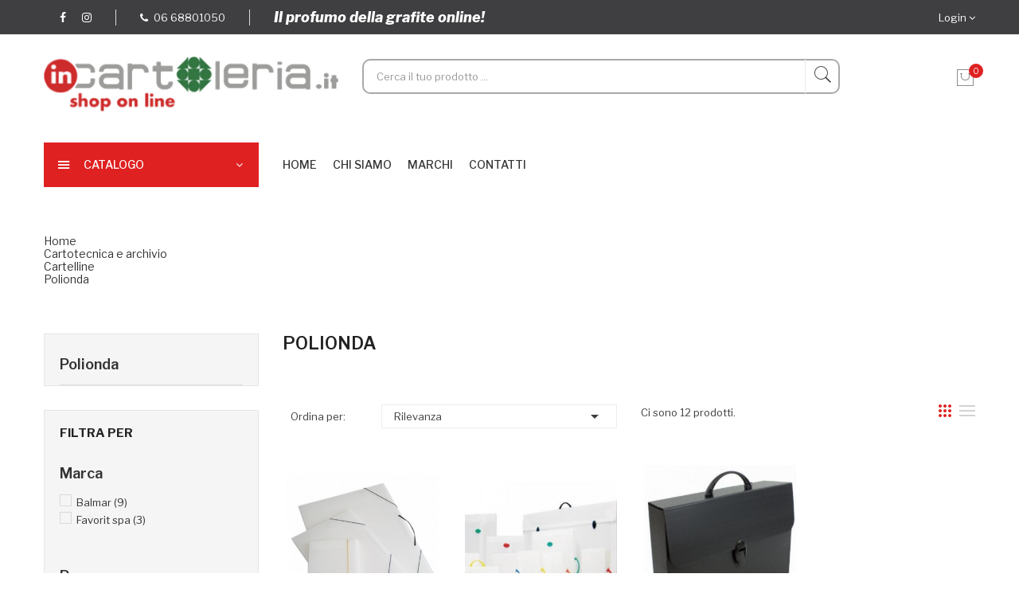

--- FILE ---
content_type: text/html; charset=utf-8
request_url: https://www.incartoleria.it/399-polionda
body_size: 17922
content:
<!doctype html>
<html lang="it">

  <head>
    
      
  <meta charset="utf-8">


  <meta http-equiv="x-ua-compatible" content="ie=edge">



  <title>Polionda</title>
  <meta name="description" content="">
  <meta name="keywords" content="">
        <link rel="canonical" href="https://www.incartoleria.it/399-polionda">
  


  <meta name="viewport" content="width=device-width, initial-scale=1">



  <link rel="icon" type="image/vnd.microsoft.icon" href="https://www.incartoleria.it/img/favicon.ico?1626959630">
  <link rel="shortcut icon" type="image/x-icon" href="https://www.incartoleria.it/img/favicon.ico?1626959630">

<link href="https://fonts.googleapis.com/css?family=Poppins:100,100i,200,200i,300,300i,400,400i,500,500i,600,600i,700,700i,800,800i,900,900i&amp;subset=devanagari,latin-ext" rel="stylesheet">
<link href="https://fonts.googleapis.com/css?family=Libre+Franklin:300,300i,400,400i,500,500i,600,600i,700,700i,800,800i,900,900i" rel="stylesheet">
<script src="https://ajax.googleapis.com/ajax/libs/jquery/3.2.1/jquery.min.js"></script>

    <link rel="stylesheet" href="https://www.incartoleria.it/themes/theme_optima_book4/assets/css/theme.css" type="text/css" media="all">
  <link rel="stylesheet" href="https://www.incartoleria.it/modules/paypal/views/css/paypal_fo.css" type="text/css" media="all">
  <link rel="stylesheet" href="https://www.incartoleria.it/modules/ps_facetedsearch/views/dist/front.css" type="text/css" media="all">
  <link rel="stylesheet" href="https://www.incartoleria.it/modules/itcelinvoicefields/views/css/itcelinvoicefields_front.css" type="text/css" media="all">
  <link rel="stylesheet" href="https://www.incartoleria.it/modules/posslideshows/css/nivo-slider/nivo-slider.css" type="text/css" media="all">
  <link rel="stylesheet" href="https://www.incartoleria.it/modules/possearchproducts/bootstrap-select.css" type="text/css" media="all">
  <link rel="stylesheet" href="https://www.incartoleria.it/modules/ambjolisearch/views/css/jolisearch-common.css" type="text/css" media="all">
  <link rel="stylesheet" href="https://www.incartoleria.it/modules/ambjolisearch/views/css/jolisearch-autocomplete.css" type="text/css" media="all">
  <link rel="stylesheet" href="https://www.incartoleria.it/themes/theme_optima_book4/modules/posmegamenu//views/css/front.css" type="text/css" media="all">
  <link rel="stylesheet" href="https://www.incartoleria.it/modules/posmegamenu/views/css/posmegamenu_s_1.css" type="text/css" media="all">
  <link rel="stylesheet" href="https://www.incartoleria.it/js/jquery/ui/themes/base/minified/jquery-ui.min.css" type="text/css" media="all">
  <link rel="stylesheet" href="https://www.incartoleria.it/js/jquery/ui/themes/base/minified/jquery.ui.theme.min.css" type="text/css" media="all">
  <link rel="stylesheet" href="https://www.incartoleria.it/modules/xipblog/css/xipblog.css" type="text/css" media="all">
  <link rel="stylesheet" href="https://www.incartoleria.it/themes/theme_optima_book4/assets/css/custom.css" type="text/css" media="all">




  

  <script type="text/javascript">
        var CLOSE = "- Chiudi categorie";
        var MORE = "+ Altre categorie";
        var POSSLIDESHOW_NAV = 1;
        var POSSLIDESHOW_PAGI = 0;
        var POSSLIDESHOW_SPEED = 2500;
        var VMEGAMENU_POPUP_EFFECT = "2";
        var id_lang = 1;
        var jolisearch = {"amb_joli_search_action":"https:\/\/www.incartoleria.it\/jolisearch","amb_joli_search_link":"https:\/\/www.incartoleria.it\/jolisearch","amb_joli_search_controller":"jolisearch","blocksearch_type":"top","show_cat_desc":0,"ga_acc":0,"id_lang":1,"url_rewriting":1,"use_autocomplete":1,"minwordlen":3,"l_products":"Prodotti","l_manufacturers":"Marchi","l_categories":"Categorie","l_no_results_found":"Nessun risultato trovato","l_more_results":"Pi\u00f9 risultati","ENT_QUOTES":3,"search_ssl":true,"self":"\/var\/www\/vhosts\/incartoleria.it\/httpdocs\/modules\/ambjolisearch","position":{"my":"right top","at":"right bottom","collision":"flipfit none"},"classes":"ps17","display_manufacturer":"","display_category":""};
        var possearch_image = 1;
        var possearch_number = 10;
        var prestashop = {"cart":{"products":[],"totals":{"total":{"type":"total","label":"Totale","amount":0,"value":"0,00\u00a0\u20ac"},"total_including_tax":{"type":"total","label":"Totale (tasse incl.)","amount":0,"value":"0,00\u00a0\u20ac"},"total_excluding_tax":{"type":"total","label":"Totale (tasse incl.)","amount":0,"value":"0,00\u00a0\u20ac"}},"subtotals":{"products":{"type":"products","label":"Totale parziale","amount":0,"value":"0,00\u00a0\u20ac"},"discounts":null,"shipping":{"type":"shipping","label":"Spedizione","amount":0,"value":""},"tax":null},"products_count":0,"summary_string":"0 prodotti","vouchers":{"allowed":1,"added":[]},"discounts":[],"minimalPurchase":0,"minimalPurchaseRequired":""},"currency":{"name":"Euro","iso_code":"EUR","iso_code_num":"978","sign":"\u20ac"},"customer":{"lastname":null,"firstname":null,"email":null,"birthday":null,"newsletter":null,"newsletter_date_add":null,"optin":null,"website":null,"company":null,"siret":null,"ape":null,"is_logged":false,"gender":{"type":null,"name":null},"addresses":[]},"language":{"name":"Italiano (Italian)","iso_code":"it","locale":"it-IT","language_code":"it","is_rtl":"0","date_format_lite":"d\/m\/Y","date_format_full":"d\/m\/Y H:i:s","id":1},"page":{"title":"","canonical":"https:\/\/www.incartoleria.it\/399-polionda","meta":{"title":"Polionda","description":"","keywords":null,"robots":"index"},"page_name":"category","body_classes":{"lang-it":true,"lang-rtl":false,"country-IT":true,"currency-EUR":true,"layout-left-column":true,"page-category":true,"tax-display-enabled":true,"category-id-399":true,"category-Polionda":true,"category-id-parent-104":true,"category-depth-level-4":true},"admin_notifications":[]},"shop":{"name":"Cartoleria S.E.C.","logo":"https:\/\/www.incartoleria.it\/img\/in-cartoleria-logo-1626879364.jpg","stores_icon":"https:\/\/www.incartoleria.it\/img\/logo_stores.png","favicon":"https:\/\/www.incartoleria.it\/img\/favicon.ico"},"urls":{"base_url":"https:\/\/www.incartoleria.it\/","current_url":"https:\/\/www.incartoleria.it\/399-polionda","shop_domain_url":"https:\/\/www.incartoleria.it","img_ps_url":"https:\/\/www.incartoleria.it\/img\/","img_cat_url":"https:\/\/www.incartoleria.it\/img\/c\/","img_lang_url":"https:\/\/www.incartoleria.it\/img\/l\/","img_prod_url":"https:\/\/www.incartoleria.it\/img\/p\/","img_manu_url":"https:\/\/www.incartoleria.it\/img\/m\/","img_sup_url":"https:\/\/www.incartoleria.it\/img\/su\/","img_ship_url":"https:\/\/www.incartoleria.it\/img\/s\/","img_store_url":"https:\/\/www.incartoleria.it\/img\/st\/","img_col_url":"https:\/\/www.incartoleria.it\/img\/co\/","img_url":"https:\/\/www.incartoleria.it\/themes\/theme_optima_book4\/assets\/img\/","css_url":"https:\/\/www.incartoleria.it\/themes\/theme_optima_book4\/assets\/css\/","js_url":"https:\/\/www.incartoleria.it\/themes\/theme_optima_book4\/assets\/js\/","pic_url":"https:\/\/www.incartoleria.it\/upload\/","pages":{"address":"https:\/\/www.incartoleria.it\/indirizzo","addresses":"https:\/\/www.incartoleria.it\/indirizzi","authentication":"https:\/\/www.incartoleria.it\/login","cart":"https:\/\/www.incartoleria.it\/carrello","category":"https:\/\/www.incartoleria.it\/index.php?controller=category","cms":"https:\/\/www.incartoleria.it\/index.php?controller=cms","contact":"https:\/\/www.incartoleria.it\/contattaci","discount":"https:\/\/www.incartoleria.it\/buoni-sconto","guest_tracking":"https:\/\/www.incartoleria.it\/tracciatura-ospite","history":"https:\/\/www.incartoleria.it\/cronologia-ordini","identity":"https:\/\/www.incartoleria.it\/dati-personali","index":"https:\/\/www.incartoleria.it\/","my_account":"https:\/\/www.incartoleria.it\/account","order_confirmation":"https:\/\/www.incartoleria.it\/conferma-ordine","order_detail":"https:\/\/www.incartoleria.it\/index.php?controller=order-detail","order_follow":"https:\/\/www.incartoleria.it\/segui-ordine","order":"https:\/\/www.incartoleria.it\/ordine","order_return":"https:\/\/www.incartoleria.it\/index.php?controller=order-return","order_slip":"https:\/\/www.incartoleria.it\/buono-ordine","pagenotfound":"https:\/\/www.incartoleria.it\/pagina-non-trovata","password":"https:\/\/www.incartoleria.it\/recupero-password","pdf_invoice":"https:\/\/www.incartoleria.it\/index.php?controller=pdf-invoice","pdf_order_return":"https:\/\/www.incartoleria.it\/index.php?controller=pdf-order-return","pdf_order_slip":"https:\/\/www.incartoleria.it\/index.php?controller=pdf-order-slip","prices_drop":"https:\/\/www.incartoleria.it\/offerte","product":"https:\/\/www.incartoleria.it\/index.php?controller=product","search":"https:\/\/www.incartoleria.it\/ricerca","sitemap":"https:\/\/www.incartoleria.it\/Mappa del sito","stores":"https:\/\/www.incartoleria.it\/negozi","supplier":"https:\/\/www.incartoleria.it\/fornitori","register":"https:\/\/www.incartoleria.it\/login?create_account=1","order_login":"https:\/\/www.incartoleria.it\/ordine?login=1"},"alternative_langs":[],"theme_assets":"\/themes\/theme_optima_book4\/assets\/","actions":{"logout":"https:\/\/www.incartoleria.it\/?mylogout="},"no_picture_image":{"bySize":{"side_default":{"url":"https:\/\/www.incartoleria.it\/img\/p\/it-default-side_default.jpg","width":70,"height":85},"small_default":{"url":"https:\/\/www.incartoleria.it\/img\/p\/it-default-small_default.jpg","width":98,"height":119},"cart_default":{"url":"https:\/\/www.incartoleria.it\/img\/p\/it-default-cart_default.jpg","width":125,"height":151},"home_default":{"url":"https:\/\/www.incartoleria.it\/img\/p\/it-default-home_default.jpg","width":350,"height":424},"medium_default":{"url":"https:\/\/www.incartoleria.it\/img\/p\/it-default-medium_default.jpg","width":458,"height":554},"large_default":{"url":"https:\/\/www.incartoleria.it\/img\/p\/it-default-large_default.jpg","width":600,"height":726}},"small":{"url":"https:\/\/www.incartoleria.it\/img\/p\/it-default-side_default.jpg","width":70,"height":85},"medium":{"url":"https:\/\/www.incartoleria.it\/img\/p\/it-default-home_default.jpg","width":350,"height":424},"large":{"url":"https:\/\/www.incartoleria.it\/img\/p\/it-default-large_default.jpg","width":600,"height":726},"legend":""}},"configuration":{"display_taxes_label":true,"display_prices_tax_incl":false,"is_catalog":false,"show_prices":true,"opt_in":{"partner":false},"quantity_discount":{"type":"discount","label":"Sconto unit\u00e0"},"voucher_enabled":1,"return_enabled":0},"field_required":[],"breadcrumb":{"links":[{"title":"Home","url":"https:\/\/www.incartoleria.it\/"},{"title":"Cartotecnica e archivio","url":"https:\/\/www.incartoleria.it\/25-cartotecnica-e-archivio"},{"title":"Cartelline","url":"https:\/\/www.incartoleria.it\/104-cartelline"},{"title":"Polionda","url":"https:\/\/www.incartoleria.it\/399-polionda"}],"count":4},"link":{"protocol_link":"https:\/\/","protocol_content":"https:\/\/"},"time":1768800438,"static_token":"0ad31fd39966207efb2c41df3ca1442d","token":"2298cd61722e8ab8fb590d2e1d1098a5","debug":false,"modules":{"bzmodule":{"partitaIva":"06712611000","fraseOpzioni":"a partire da","nomeDitta":"Cartolerie Internazionali","nomeSito":"InCartoleria"}}};
        var psemailsubscription_subscription = "https:\/\/www.incartoleria.it\/module\/ps_emailsubscription\/subscription";
        var xip_base_dir = "https:\/\/www.incartoleria.it\/";
      </script>



  <script type="text/javascript">
    var show_warning_info = "";
    var show_warning_text = "Non hai inserito i campi per fattura elettronica (codice PEC / SDI) per uno o più indirizzi salvati. Modifica i tuoi indirizzi e inserisci questi dati per poter ricevere la fattura elettronica dell'ordine.";
    var errorDni = "Il campo CF non è valido";
    var errorVat = "Il campo P.IVA non è valido";
    var sdiError = "Il campo SDI non è valido (7 caratteri alfanumerici)";
    var sdiErrorPA = "Il campo SDI non è valido (6 caratteri alfanumerici)"
</script>
<script>

(function(w,d,s,l,i){w[l]=w[l]||[];w[l].push({'gtm.start':
new Date().getTime(),event:'gtm.js'});var f=d.getElementsByTagName(s)[0],
j=d.createElement(s),dl=l!='dataLayer'?'&l='+l:'';j.async=true;j.src=
'https://www.googletagmanager.com/gtm.js?id='+i+dl;f.parentNode.insertBefore(j,f);
})(window,document,'script','dataLayer','GTM-TC64RCW'); //'GTM-NFGTVS8'

</script>




    
  </head>

  <body id="category" class="lang-it country-it currency-eur layout-left-column page-category tax-display-enabled category-id-399 category-polionda category-id-parent-104 category-depth-level-4">

    
      <noscript>
<iframe src="https://www.googletagmanager.com/ns.html?id=GTM-TC64RCW"
height="0" width="0" style="display:none;visibility:hidden">
</iframe>
</noscript>
<!-- End Google Tag Manager (noscript) -->
    

    <main>
      
              

      <header id="header">
        
           

<div class="mobile_header">
	<div class="container">
		<div class="hidden-lg-up  mobile">
			<div class="row row-mobile">
				<div class="mobile-left col-mobile col-md-4 col-xs-4">
					<div class="float-xs-left" id="menu-icon">
						<i class="material-icons d-inline">&#xE5D2;</i>
					</div>
					<div id="mobile_top_menu_wrapper" class="row hidden-lg-up" style="display:none;">
						<div id="_mobile_static"></div>	
						<div id="_mobile_language_selector"></div>	
						<div id="_mobile_currency_selector"></div>	
						<div class="menu-close"> 
							menu <i class="material-icons float-xs-right">arrow_back</i>
						</div>
						<div class="menu-tabs">							
							<div class="js-top-menu-bottom">												
								<div id="_mobile_megamenu"></div>
							</div>
						</div>
					 </div>
				</div>
				<div class="mobile-center col-mobile col-md-4 col-xs-4">
					<div id="_mobile_logo"></div>
				</div>
				<div class="mobile-right col-mobile col-md-4 col-xs-4">
					<div id="_mobile_cart_block"></div>
					
					<div id="_mobile_user_info"></div>
				</div>
				<div id="_mobile_search_category"></div>
			</div>
			
		</div>
	</div>
</div>
<div class="top_nav"> 
	<div class="container">
		     	  	  <div id="_desktop_static">
<div class="static-nav">
<div class="link-top">
<ul class="link-follow">
<li><a class="facebook fa fa-facebook" title="Facebook" href="https://www.facebook.com/cartoleriasecroma/" target="_blank"><span>facebook</span></a></li>
<li><a class="instagram fa fa-instagram" title="Instagram" href="https://www.instagram.com/cartoleriasec/" target="_blank"><span>instagram </span></a></li>
</ul>
</div>
<div class="phone-mail"><span class="phone-iner"><i class="fa fa-phone"></i>06 68801050</span></div>
<div class="frase-iner">Il profumo della grafite online!</div>
</div>
</div>
	       <div id="_desktop_user_info">
	<div class="user-info-block selector-block">
		<div class="currency-selector localiz_block dropdown js-dropdown">
			<button data-target="#" data-toggle="dropdown" class=" expand-more1 btn-unstyle hidden-md-down">
			  Login
			  <i class="fa fa-angle-down"></i>
			</button>
			<button data-target="#" data-toggle="dropdown" class=" btn-unstyle hidden-lg-up">
				<i class="pe-7s-user" style="font-size: 26px;"></i>
			</button>
			<ul class="dropdown-menu">
			<li>
				<a href="https://www.incartoleria.it/account" rel="nofollow" class="dropdown-item"><div style="text-transform:none!important;">Il mio account</div></a>
			</li>
			<li>
			
			<li>
								  <a
					href="https://www.incartoleria.it/account"
					title="Accedi al tuo account cliente"
					rel="nofollow" class="dropdown-item"
				  >
					<span>Accedi</span>
				  </a>
			  </li>
						</ul>
		</div>
	</div>
	
</div>



	</div>
</div>
 <div class="header-top hidden-md-down">
	<div class="container">
		<div class="row">
			
			<div class="header_logo col col-md-4 " id="_desktop_logo">
									<a href="https://www.incartoleria.it/">
						<img class="logo img-responsive" src="https://www.incartoleria.it/img/in-cartoleria-logo-1626879364.jpg" alt="Cartoleria S.E.C.">
					</a>
							</div>
			<div class="hidden-md-down header-nav  col col-md-8">
				<div id="_desktop_cart_block">
<div class="blockcart cart-preview" data-refresh-url="//www.incartoleria.it/module/ps_shoppingcart/ajax" data-cartitems="0">
  <div class="button_cart">
	<a rel="nofollow" href="//www.incartoleria.it/carrello?action=show">
		<span class="item_txt">Carrello </span>
		<span class="item_count">0</span>
		<span class="item_total">0,00 €</span>
    </a>
  </div>
  <div class="popup_cart">
    <ul>
          </ul>
	<div class="price_content">
		<div class="cart-subtotals">
		  			<div class="products price_inline">
			  <span class="label">Totale parziale</span>
			  <span class="value">0,00 €</span>
			</div>
		  			<div class=" price_inline">
			  <span class="label"></span>
			  <span class="value"></span>
			</div>
		  			<div class="shipping price_inline">
			  <span class="label">Spedizione</span>
			  <span class="value"></span>
			</div>
		  			<div class=" price_inline">
			  <span class="label"></span>
			  <span class="value"></span>
			</div>
		  		</div>
		<div class="cart-total price_inline">
		  <span class="label">Totale</span>
		  <span class="value">0,00 €</span>
		</div>
    </div>
	<div class="checkout">
		<a href="//www.incartoleria.it/carrello?action=show" class="btn btn-primary">checkout</a>
	</div>
  </div>
</div>
</div>
<!-- pos search module TOP -->
<div id="_desktop_search_category" class="pos_search_top">
	<div id="pos_search_top">
		<form method="get" action="search" id="searchbox" class="form-inline form_search"  data-search-controller-url="/modules/possearchproducts/SearchProducts.php">
			<label for="pos_query_top"><!-- image on background --></label>
			<input type="hidden" name="controller" value="search">  
			<div class="pos_search form-group">
				  
			</div>
			<input type="text" name="s" value="" placeholder="Cerca il tuo prodotto ..." id="pos_query_top" class="search_query form-control ac_input" >
			<button type="submit" class="btn btn-default search_submit">
				<i class="pe-7s-search"></i>
			</button>
		</form>
	</div>
</div>

<!-- /pos search module TOP -->

			</div>
		</div>
	</div>
 </div>
<div class="bottom-menu hidden-md-down">
	<div class="container">
		
			<div class="row">
				<div class="col col col-md-3">
					<div class="navleft-container hidden-md-down ">
	<div class="pt_vegamenu">
		<div class="pt_vmegamenu_title">
			<h2><i class="ion-navicon"></i>CATALOGO</h2>
		</div>
		<div id="pt_vmegamenu" class="pt_vmegamenu pt_vegamenu_cate">
			<div id="ver_pt_menu19" class="pt_menu" ><div class="parentMenu"><a href="https://www.incartoleria.it/19-agende-e-calendari"><span>Agende e calendari</span></a></div><div class="wrap-popup"><div id="ver_popup19" class="popup"><div class="box-popup"><div class="block1"><div class="column first col1" style="float:left;"><div class="itemMenu level1"><a class="itemMenuName level3" href="https://www.incartoleria.it/73-agenda-anno-civile"><span>Agenda anno civile</span></a><div class="itemSubMenu level3"><div class="itemMenu level4"><a class="itemMenuName level4" href="https://www.incartoleria.it/79-organizer"><span>Organizer</span></a><a class="itemMenuName level4" href="https://www.incartoleria.it/80-mensile"><span>Mensile</span></a><a class="itemMenuName level4" href="https://www.incartoleria.it/83-ricambio"><span>Ricambio</span></a><a class="itemMenuName level4" href="https://www.incartoleria.it/74-giornaliera"><span>Giornaliera</span></a><a class="itemMenuName level4" href="https://www.incartoleria.it/75-bigiornaliera"><span>Bigiornaliera</span></a><a class="itemMenuName level4" href="https://www.incartoleria.it/76-settimanale"><span>Settimanale</span></a></div></div></div></div><div class="column col2" style="float:left;"><div class="itemMenu level1"><a class="itemMenuName level3" href="https://www.incartoleria.it/77-agenda-universitaria"><span>Agenda universitaria</span></a><div class="itemSubMenu level3"><div class="itemMenu level4"><a class="itemMenuName level4" href="https://www.incartoleria.it/78-sedici-mesi-agosto-dicembre"><span>Sedici mesi agosto-dicembre</span></a><a class="itemMenuName level4" href="https://www.incartoleria.it/81-agosto-agosto"><span>agosto-agosto</span></a></div></div></div></div><div class="column last col3" style="float:left;"><div class="itemMenu level1"><a class="itemMenuName level3" href="https://www.incartoleria.it/82-calendario"><span>Calendario</span></a><div class="itemSubMenu level3"><div class="itemMenu level4"><a class="itemMenuName level4" href="https://www.incartoleria.it/89-sottomano"><span>Sottomano</span></a><a class="itemMenuName level4" href="https://www.incartoleria.it/321-blocchi-giornalieri"><span>Blocchi giornalieri</span></a><a class="itemMenuName level4" href="https://www.incartoleria.it/488-olandese"><span>Olandese</span></a><a class="itemMenuName level4" href="https://www.incartoleria.it/527-tabelle"><span>Tabelle</span></a></div></div></div></div><div class="clearBoth"></div></div></div></div></div></div><div id="ver_pt_menu17" class="pt_menu" ><div class="parentMenu"><a href="https://www.incartoleria.it/17-arredo-accessori-da-scrivania"><span>Arredo accessori da scrivania</span></a></div><div class="wrap-popup"><div id="ver_popup17" class="popup"><div class="box-popup"><div class="block1"><div class="column first col1" style="float:left;"><div class="itemMenu level1"><a class="itemMenuName level3" href="https://www.incartoleria.it/109-accessori-da-scrivania"><span>Accessori da scrivania</span></a><div class="itemSubMenu level3"><div class="itemMenu level4"><a class="itemMenuName level4" href="https://www.incartoleria.it/115-leggio"><span>Leggio</span></a><a class="itemMenuName level4" href="https://www.incartoleria.it/116-lente-d-ingrandimento"><span>Lente d'ingrandimento</span></a><a class="itemMenuName level4" href="https://www.incartoleria.it/117-oggetti-da-scrivania"><span>Oggetti da scrivania</span></a><a class="itemMenuName level4" href="https://www.incartoleria.it/118-porta-nome-biglietti-depliant"><span>Porta nome, biglietti depliant</span></a><a class="itemMenuName level4" href="https://www.incartoleria.it/119-dospencer-gel"><span>Dospencer gel</span></a><a class="itemMenuName level4" href="https://www.incartoleria.it/120-portombrelli"><span>Portombrelli</span></a><a class="itemMenuName level4" href="https://www.incartoleria.it/110-portapenne"><span>Portapenne</span></a><a class="itemMenuName level4" href="https://www.incartoleria.it/121-servizi-sottomano"><span>Servizi-sottomano</span></a><a class="itemMenuName level4" href="https://www.incartoleria.it/111-cestino-gettacarte"><span>Cestino gettacarte</span></a><a class="itemMenuName level4" href="https://www.incartoleria.it/406-dispencer-gel"><span>Dispencer gel</span></a><a class="itemMenuName level4" href="https://www.incartoleria.it/112-portariviste"><span>Portariviste</span></a><a class="itemMenuName level4" href="https://www.incartoleria.it/113-reggilibri"><span>Reggilibri</span></a><a class="itemMenuName level4" href="https://www.incartoleria.it/114-porta-corrispondenza"><span>Porta corrispondenza</span></a></div></div></div></div><div class="column last col2" style="float:left;"><div class="itemMenu level1"><a class="itemMenuName level3" href="https://www.incartoleria.it/122-arredi"><span>Arredi</span></a><div class="itemSubMenu level3"><div class="itemMenu level4"><a class="itemMenuName level4" href="https://www.incartoleria.it/123-cestini-per-negozi"><span>Cestini per negozi</span></a><a class="itemMenuName level4" href="https://www.incartoleria.it/133-cassettiere"><span>Cassettiere</span></a><a class="itemMenuName level4" href="https://www.incartoleria.it/494-lampade"><span>Lampade</span></a></div></div></div></div><div class="clearBoth"></div></div></div></div></div></div><div id="ver_pt_menu35" class="pt_menu" ><div class="parentMenu"><a href="https://www.incartoleria.it/35-articoli-ecosostenibili"><span>Articoli ecosostenibili</span></a></div><div class="wrap-popup"><div id="ver_popup35" class="popup"><div class="box-popup"><div class="block1"><div class="column first col1" style="float:left;"><div class="itemMenu level1"><a class="itemMenuName level3" href="https://www.incartoleria.it/224-cartotecnica-e-archivio"><span>Cartotecnica e archivio</span></a><div class="itemSubMenu level3"><div class="itemMenu level4"><a class="itemMenuName level4" href="https://www.incartoleria.it/226-buste-a-l"><span>Buste a L</span></a><a class="itemMenuName level4" href="https://www.incartoleria.it/227-buste-multiforo"><span>Buste multiforo</span></a><a class="itemMenuName level4" href="https://www.incartoleria.it/416-raccoglitori"><span>Raccoglitori</span></a><a class="itemMenuName level4" href="https://www.incartoleria.it/225-buste-a-u"><span>Buste a U</span></a></div></div><a class="itemMenuName level3" href="https://www.incartoleria.it/229-portalistini"><span>Portalistini</span></a><div class="itemSubMenu level3"><div class="itemMenu level4"><a class="itemMenuName level4" href="https://www.incartoleria.it/230-personalizzabili"><span>personalizzabili</span></a></div></div></div></div><div class="column col2" style="float:left;"><div class="itemMenu level1"><a class="itemMenuName level3" href="https://www.incartoleria.it/263-buste-plastica"><span>Buste plastica</span></a><div class="itemSubMenu level3"><div class="itemMenu level4"><a class="itemMenuName level4" href="https://www.incartoleria.it/264-buste-a-u"><span>Buste a U</span></a></div></div><a class="itemMenuName level3" href="https://www.incartoleria.it/298-buste-da-lettera"><span>Buste da lettera</span></a><div class="itemSubMenu level3"><div class="itemMenu level4"><a class="itemMenuName level4" href="https://www.incartoleria.it/299-buste-imbottite"><span>Buste imbottite</span></a></div></div></div></div><div class="column col3" style="float:left;"><div class="itemMenu level1"><a class="itemMenuName level3" href="https://www.incartoleria.it/400-party-casalinghi-igiene"><span>Party casalinghi igiene</span></a><div class="itemSubMenu level3"><div class="itemMenu level4"><a class="itemMenuName level4" href="https://www.incartoleria.it/401-piatti"><span>Piatti</span></a><a class="itemMenuName level4" href="https://www.incartoleria.it/403-posate"><span>Posate</span></a><a class="itemMenuName level4" href="https://www.incartoleria.it/404-bicchieri"><span>Bicchieri</span></a></div></div><a class="itemMenuName level3" href="https://www.incartoleria.it/413-penne"><span>Penne</span></a><div class="itemSubMenu level3"><div class="itemMenu level4"><a class="itemMenuName level4" href="https://www.incartoleria.it/414-sfera"><span>Sfera</span></a></div></div></div></div><div class="column last col4" style="float:left;"><div class="itemMenu level1"><a class="itemMenuName level3" href="https://www.incartoleria.it/419-quaderni"><span>Quaderni</span></a></div></div><div class="clearBoth"></div></div></div></div></div></div><div id="ver_pt_menu20" class="pt_menu" ><div class="parentMenu"><a href="https://www.incartoleria.it/20-articoli-stagionali"><span>Articoli stagionali</span></a></div><div class="wrap-popup"><div id="ver_popup20" class="popup"><div class="box-popup"><div class="block1"><div class="column first col1" style="float:left;"><div class="itemMenu level1"><a class="itemMenuName level3" href="https://www.incartoleria.it/194-pasqua"><span>Pasqua</span></a></div></div><div class="column col2" style="float:left;"><div class="itemMenu level1"><a class="itemMenuName level3" href="https://www.incartoleria.it/464-carnevale"><span>Carnevale</span></a></div></div><div class="column last col3" style="float:left;"><div class="itemMenu level1"><a class="itemMenuName level3" href="https://www.incartoleria.it/21-decorazioni-natalizie"><span>Decorazioni natalizie</span></a><div class="itemSubMenu level3"><div class="itemMenu level4"><a class="itemMenuName level4" href="https://www.incartoleria.it/22-luci"><span>Luci</span></a><a class="itemMenuName level4" href="https://www.incartoleria.it/147-decorazioni"><span>Decorazioni</span></a><a class="itemMenuName level4" href="https://www.incartoleria.it/148-alberi"><span>Alberi</span></a><a class="itemMenuName level4" href="https://www.incartoleria.it/149-sfere"><span>Sfere</span></a><a class="itemMenuName level4" href="https://www.incartoleria.it/409-articoli-presepe"><span>Articoli presepe</span></a><a class="itemMenuName level4" href="https://www.incartoleria.it/491-calendari-dell-avvento"><span>Calendari dell'avvento</span></a></div></div></div></div><div class="clearBoth"></div></div></div></div></div></div><div id="ver_pt_menu29" class="pt_menu" ><div class="parentMenu"><a href="https://www.incartoleria.it/29-cancelleria"><span>Cancelleria</span></a></div><div class="wrap-popup"><div id="ver_popup29" class="popup"><div class="box-popup"><div class="block1"><div class="column first col1" style="float:left;"><div class="itemMenu level1"><a class="itemMenuName level3" href="https://www.incartoleria.it/492-copy-e-laser-fogli-f-to-a4"><span>Copy E Laser Fogli F.To A4</span></a><a class="itemMenuName level3" href="https://www.incartoleria.it/176-elastici"><span>Elastici</span></a><a class="itemMenuName level3" href="https://www.incartoleria.it/493-punti-per-cucitrici"><span>Punti Per Cucitrici</span></a><a class="itemMenuName level3" href="https://www.incartoleria.it/178-nastro-adesivo"><span>Nastro adesivo</span></a><div class="itemSubMenu level3"><div class="itemMenu level4"><a class="itemMenuName level4" href="https://www.incartoleria.it/221-trasparente"><span>Trasparente</span></a><a class="itemMenuName level4" href="https://www.incartoleria.it/296-nastro-carta"><span>Nastro carta</span></a><a class="itemMenuName level4" href="https://www.incartoleria.it/179-telato"><span>Telato</span></a><a class="itemMenuName level4" href="https://www.incartoleria.it/187-dispencer"><span>Dispencer</span></a><a class="itemMenuName level4" href="https://www.incartoleria.it/212-imballaggio"><span>Imballaggio</span></a></div></div><a class="itemMenuName level3" href="https://www.incartoleria.it/519-timbri"><span>Timbri</span></a><a class="itemMenuName level3" href="https://www.incartoleria.it/184-prezzatrici"><span>Prezzatrici</span></a></div></div><div class="column col2" style="float:left;"><div class="itemMenu level1"><a class="itemMenuName level3" href="https://www.incartoleria.it/540-scritt-corr-portamine-e-ma"><span>SCRITT./CORR. - PORTAMINE E MA</span></a><a class="itemMenuName level3" href="https://www.incartoleria.it/185-forbici-cutter-taglierine"><span>Forbici cutter taglierine</span></a><div class="itemSubMenu level3"><div class="itemMenu level4"><a class="itemMenuName level4" href="https://www.incartoleria.it/186-taglierine"><span>Taglierine</span></a><a class="itemMenuName level4" href="https://www.incartoleria.it/188-cutter"><span>Cutter</span></a><a class="itemMenuName level4" href="https://www.incartoleria.it/204-forbici"><span>Forbici</span></a></div></div><a class="itemMenuName level3" href="https://www.incartoleria.it/549-post-it-blocco-riposizionabile"><span>Post it blocco riposizionabile</span></a><a class="itemMenuName level3" href="https://www.incartoleria.it/189-nastro-biadesivo"><span>Nastro biadesivo</span></a><a class="itemMenuName level3" href="https://www.incartoleria.it/550-minuteria"><span>Minuteria</span></a><a class="itemMenuName level3" href="https://www.incartoleria.it/214-display"><span>Display</span></a></div></div><div class="column col3" style="float:left;"><div class="itemMenu level1"><a class="itemMenuName level3" href="https://www.incartoleria.it/64-a-caldo"><span>A caldo</span></a><a class="itemMenuName level3" href="https://www.incartoleria.it/316-etichette-adesive"><span>Etichette adesive</span></a><div class="itemSubMenu level3"><div class="itemMenu level4"><a class="itemMenuName level4" href="https://www.incartoleria.it/317-sogaro"><span>Sogaro</span></a><a class="itemMenuName level4" href="https://www.incartoleria.it/329-bustina-da-10-fogli"><span>Bustina da 10 fogli</span></a><a class="itemMenuName level4" href="https://www.incartoleria.it/349-a4"><span>A4</span></a></div></div><a class="itemMenuName level3" href="https://www.incartoleria.it/135-fermagli-e-minuteria"><span>Fermagli e minuteria</span></a><div class="itemSubMenu level3"><div class="itemMenu level4"><a class="itemMenuName level4" href="https://www.incartoleria.it/136-fermagli"><span>Fermagli</span></a><a class="itemMenuName level4" href="https://www.incartoleria.it/220-portachiavi"><span>Portachiavi</span></a><a class="itemMenuName level4" href="https://www.incartoleria.it/459-puntine"><span>Puntine</span></a><a class="itemMenuName level4" href="https://www.incartoleria.it/502-bagnadita"><span>Bagnadita</span></a><a class="itemMenuName level4" href="https://www.incartoleria.it/506-ceralacca"><span>Ceralacca</span></a></div></div><a class="itemMenuName level3" href="https://www.incartoleria.it/318-etichettatrice"><span>Etichettatrice</span></a><div class="itemSubMenu level3"><div class="itemMenu level4"><a class="itemMenuName level4" href="https://www.incartoleria.it/374-etichette-e-nastri"><span>Etichette e nastri</span></a><a class="itemMenuName level4" href="https://www.incartoleria.it/319-macchine-etichettatrici"><span>Macchine etichettatrici</span></a></div></div><a class="itemMenuName level3" href="https://www.incartoleria.it/169-lavagne-e-pannelli-in-sughero"><span>Lavagne e pannelli in sughero</span></a><div class="itemSubMenu level3"><div class="itemMenu level4"><a class="itemMenuName level4" href="https://www.incartoleria.it/170-pannelli"><span>Pannelli</span></a><a class="itemMenuName level4" href="https://www.incartoleria.it/177-lavagne"><span>Lavagne</span></a><a class="itemMenuName level4" href="https://www.incartoleria.it/196-accessori"><span>Accessori</span></a></div></div><a class="itemMenuName level3" href="https://www.incartoleria.it/373-etichettatrici"><span>Etichettatrici</span></a></div></div><div class="column last col4" style="float:left;"><div class="itemMenu level1"><a class="itemMenuName level3" href="https://www.incartoleria.it/171-colla"><span>Colla</span></a><div class="itemSubMenu level3"><div class="itemMenu level4"><a class="itemMenuName level4" href="https://www.incartoleria.it/300-attak"><span>Attak</span></a><a class="itemMenuName level4" href="https://www.incartoleria.it/336-in-pasta"><span>In pasta</span></a><a class="itemMenuName level4" href="https://www.incartoleria.it/424-speciale"><span>Speciale</span></a><a class="itemMenuName level4" href="https://www.incartoleria.it/428-universale"><span>Universale</span></a><a class="itemMenuName level4" href="https://www.incartoleria.it/438-dispencer"><span>Dispencer</span></a><a class="itemMenuName level4" href="https://www.incartoleria.it/172-liquida"><span>Liquida</span></a><a class="itemMenuName level4" href="https://www.incartoleria.it/456-spray"><span>Spray</span></a><a class="itemMenuName level4" href="https://www.incartoleria.it/181-a-caldo"><span>A caldo</span></a><a class="itemMenuName level4" href="https://www.incartoleria.it/467-stick"><span>Stick</span></a><a class="itemMenuName level4" href="https://www.incartoleria.it/195-glitter"><span>Glitter</span></a><a class="itemMenuName level4" href="https://www.incartoleria.it/511-ceralacca"><span>Ceralacca</span></a><a class="itemMenuName level4" href="https://www.incartoleria.it/202-cianoacrilica"><span>Cianoacrilica</span></a><a class="itemMenuName level4" href="https://www.incartoleria.it/207-roller"><span>Roller</span></a><a class="itemMenuName level4" href="https://www.incartoleria.it/274-vinilica"><span>Vinilica</span></a></div></div><a class="itemMenuName level3" href="https://www.incartoleria.it/448-forbici"><span>Forbici</span></a><a class="itemMenuName level3" href="https://www.incartoleria.it/173-cucitrici-e-punti"><span>Cucitrici e punti</span></a><div class="itemSubMenu level3"><div class="itemMenu level4"><a class="itemMenuName level4" href="https://www.incartoleria.it/198-levapunti"><span>Levapunti</span></a><a class="itemMenuName level4" href="https://www.incartoleria.it/174-cucitrici"><span>Cucitrici</span></a><a class="itemMenuName level4" href="https://www.incartoleria.it/180-perforatore"><span>Perforatore</span></a><a class="itemMenuName level4" href="https://www.incartoleria.it/190-punti-metallici"><span>Punti metallici</span></a></div></div></div></div><div class="clearBoth"></div></div></div></div></div></div><div id="ver_pt_menu10" class="pt_menu" ><div class="parentMenu"><a href="https://www.incartoleria.it/10-carta-e-cartoncini"><span>Carta e cartoncini</span></a></div><div class="wrap-popup"><div id="ver_popup10" class="popup"><div class="box-popup"><div class="block1"><div class="column first col1" style="float:left;"><div class="itemMenu level1"><a class="itemMenuName level3" href="https://www.incartoleria.it/372-carta-plotter"><span>Carta plotter</span></a><a class="itemMenuName level3" href="https://www.incartoleria.it/376-carta-carbone"><span>Carta carbone</span></a><div class="itemSubMenu level3"><div class="itemMenu level4"><a class="itemMenuName level4" href="https://www.incartoleria.it/377-carta-carbone"><span>Carta carbone</span></a></div></div><a class="itemMenuName level3" href="https://www.incartoleria.it/379-carta-da-pacchi"><span>Carta da pacchi</span></a></div></div><div class="column col2" style="float:left;"><div class="itemMenu level1"><a class="itemMenuName level3" href="https://www.incartoleria.it/449-carta-fotografica-e-lucidi"><span>Carta fotografica e lucidi</span></a><div class="itemSubMenu level3"><div class="itemMenu level4"><a class="itemMenuName level4" href="https://www.incartoleria.it/450-carta-fotografica"><span>Carta fotografica</span></a></div></div><a class="itemMenuName level3" href="https://www.incartoleria.it/12-carta-e-cartoncini"><span>Carta e cartoncini</span></a><a class="itemMenuName level3" href="https://www.incartoleria.it/167-carta-per-fotocopie"><span>Carta per fotocopie</span></a><div class="itemSubMenu level3"><div class="itemMenu level4"><a class="itemMenuName level4" href="https://www.incartoleria.it/168-bianca"><span>Bianca</span></a><a class="itemMenuName level4" href="https://www.incartoleria.it/337-carta-colorata"><span>Carta colorata</span></a><a class="itemMenuName level4" href="https://www.incartoleria.it/382-naturale"><span>Naturale</span></a><a class="itemMenuName level4" href="https://www.incartoleria.it/412-pesante"><span>Pesante</span></a></div></div></div></div><div class="column col3" style="float:left;"><div class="itemMenu level1"><a class="itemMenuName level3" href="https://www.incartoleria.it/193-album-da-disegno"><span>Album da disegno</span></a><div class="itemSubMenu level3"><div class="itemMenu level4"><a class="itemMenuName level4" href="https://www.incartoleria.it/350-disegno-pastello"><span>Disegno pastello</span></a><a class="itemMenuName level4" href="https://www.incartoleria.it/351-multi-tecniche"><span>Multi tecniche</span></a><a class="itemMenuName level4" href="https://www.incartoleria.it/352-acquerello"><span>Acquerello</span></a><a class="itemMenuName level4" href="https://www.incartoleria.it/353-carta-lucida"><span>Carta lucida</span></a><a class="itemMenuName level4" href="https://www.incartoleria.it/439-acrilico"><span>Acrilico</span></a><a class="itemMenuName level4" href="https://www.incartoleria.it/441-schizzo-sketch"><span>Schizzo sketch</span></a><a class="itemMenuName level4" href="https://www.incartoleria.it/443-olio"><span>Olio</span></a><a class="itemMenuName level4" href="https://www.incartoleria.it/537-illustrazione"><span>Illustrazione</span></a></div></div><a class="itemMenuName level3" href="https://www.incartoleria.it/210-cartoncini"><span>Cartoncini</span></a><div class="itemSubMenu level3"><div class="itemMenu level4"><a class="itemMenuName level4" href="https://www.incartoleria.it/262-cartoncino-bristol-70x100"><span>Cartoncino bristol 70x100</span></a><a class="itemMenuName level4" href="https://www.incartoleria.it/346-pesante"><span>Pesante</span></a><a class="itemMenuName level4" href="https://www.incartoleria.it/347-cartoncino-bristol-50x70"><span>Cartoncino bristol 50x70</span></a><a class="itemMenuName level4" href="https://www.incartoleria.it/354-acrilico"><span>Acrilico</span></a><a class="itemMenuName level4" href="https://www.incartoleria.it/355-acquerello"><span>Acquerello</span></a><a class="itemMenuName level4" href="https://www.incartoleria.it/356-carta-lucida"><span>Carta lucida</span></a><a class="itemMenuName level4" href="https://www.incartoleria.it/380-millimetrata"><span>Millimetrata</span></a><a class="itemMenuName level4" href="https://www.incartoleria.it/442-multitecniche"><span>Multitecniche</span></a><a class="itemMenuName level4" href="https://www.incartoleria.it/543-olio"><span>Olio</span></a></div></div><a class="itemMenuName level3" href="https://www.incartoleria.it/266-carte-speciali"><span>Carte speciali</span></a><div class="itemSubMenu level3"><div class="itemMenu level4"><a class="itemMenuName level4" href="https://www.incartoleria.it/335-carta-collage"><span>Carta collage</span></a><a class="itemMenuName level4" href="https://www.incartoleria.it/357-pannelli"><span>Pannelli</span></a><a class="itemMenuName level4" href="https://www.incartoleria.it/440-carta-assorbente"><span>Carta assorbente</span></a></div></div></div></div><div class="column last col4" style="float:left;"><div class="itemMenu level1"><a class="itemMenuName level3" href="https://www.incartoleria.it/364-carta-velina-crespa"><span>Carta velina-crespa</span></a></div></div><div class="clearBoth"></div></div></div></div></div></div><div id="ver_pt_menu25" class="pt_menu act" ><div class="parentMenu"><a href="https://www.incartoleria.it/25-cartotecnica-e-archivio"><span>Cartotecnica e archivio</span></a></div><div class="wrap-popup"><div id="ver_popup25" class="popup"><div class="box-popup"><div class="block1"><div class="column first col1" style="float:left;"><div class="itemMenu level1"><a class="itemMenuName level3" href="https://www.incartoleria.it/137-portablocco"><span>Portablocco</span></a><a class="itemMenuName level3" href="https://www.incartoleria.it/273-buste-da-lettera"><span>Buste da lettera</span></a><div class="itemSubMenu level3"><div class="itemMenu level4"><a class="itemMenuName level4" href="https://www.incartoleria.it/325-buste-cartonate"><span>Buste cartonate</span></a><a class="itemMenuName level4" href="https://www.incartoleria.it/407-buste-imbottite"><span>Buste imbottite</span></a><a class="itemMenuName level4" href="https://www.incartoleria.it/314-buste-antieffrazione"><span>Buste antieffrazione</span></a></div></div><a class="itemMenuName level3" href="https://www.incartoleria.it/153-registratori"><span>Registratori</span></a><div class="itemSubMenu level3"><div class="itemMenu level4"><a class="itemMenuName level4" href="https://www.incartoleria.it/539-polionda"><span>Polionda</span></a><a class="itemMenuName level4" href="https://www.incartoleria.it/510-protocollo"><span>Protocollo</span></a></div></div><a class="itemMenuName level3" href="https://www.incartoleria.it/302-biglietti-auguri-e-generici"><span>Biglietti auguri e generici</span></a><div class="itemSubMenu level3"><div class="itemMenu level4"><a class="itemMenuName level4" href="https://www.incartoleria.it/358-diplomi"><span>Diplomi</span></a><a class="itemMenuName level4" href="https://www.incartoleria.it/490-g"><span>G</span></a><a class="itemMenuName level4" href="https://www.incartoleria.it/558-karto"><span>KARTO</span></a><a class="itemMenuName level4" href="https://www.incartoleria.it/303-schede"><span>Schede</span></a></div></div><a class="itemMenuName level3" href="https://www.incartoleria.it/161-raccoglitore"><span>Raccoglitore</span></a><div class="itemSubMenu level3"><div class="itemMenu level4"><a class="itemMenuName level4" href="https://www.incartoleria.it/191-display"><span>Display</span></a></div></div><a class="itemMenuName level3" href="https://www.incartoleria.it/338-tubo-portadisegno"><span>Tubo portadisegno</span></a></div></div><div class="column col2" style="float:left;"><div class="itemMenu level1"><a class="itemMenuName level3" href="https://www.incartoleria.it/34-con-elastico"><span>Con elastico</span></a><a class="itemMenuName level3" href="https://www.incartoleria.it/164-quaderni"><span>Quaderni</span></a><div class="itemSubMenu level3"><div class="itemMenu level4"><a class="itemMenuName level4" href="https://www.incartoleria.it/165-quaderno-a-spirale"><span>Quaderno a spirale</span></a><a class="itemMenuName level4" href="https://www.incartoleria.it/231-brossurato"><span>Brossurato</span></a><a class="itemMenuName level4" href="https://www.incartoleria.it/313-quaderno-spillato"><span>Quaderno spillato</span></a></div></div><a class="itemMenuName level3" href="https://www.incartoleria.it/398-ricambi"><span>Ricambi</span></a><div class="itemSubMenu level3"><div class="itemMenu level4"><a class="itemMenuName level4" href="https://www.incartoleria.it/486-rinforzati"><span>Rinforzati</span></a></div></div><a class="itemMenuName level3" href="https://www.incartoleria.it/50-portadisegni"><span>Portadisegni</span></a><a class="itemMenuName level3" href="https://www.incartoleria.it/183-post-it-blocco-riposizionabile"><span>Post it blocco riposizionabile</span></a><div class="itemSubMenu level3"><div class="itemMenu level4"><a class="itemMenuName level4" href="https://www.incartoleria.it/518-brossurato"><span>Brossurato</span></a></div></div><a class="itemMenuName level3" href="https://www.incartoleria.it/56-quaderno-spillato"><span>Quaderno spillato</span></a></div></div><div class="column col3" style="float:left;"><div class="itemMenu level1"><a class="itemMenuName level3" href="https://www.incartoleria.it/200-portalistini"><span>Portalistini</span></a><a class="itemMenuName level3" href="https://www.incartoleria.it/98-blocco-notes"><span>Blocco notes</span></a><div class="itemSubMenu level3"><div class="itemMenu level4"><a class="itemMenuName level4" href="https://www.incartoleria.it/99-cubo-per-appunti"><span>Cubo per appunti</span></a></div></div><a class="itemMenuName level3" href="https://www.incartoleria.it/209-buste-multiforo"><span>Buste multiforo</span></a><div class="itemSubMenu level3"><div class="itemMenu level4"><a class="itemMenuName level4" href="https://www.incartoleria.it/219-multiforo"><span>Multiforo</span></a></div></div><a class="itemMenuName level3" href="https://www.incartoleria.it/102-buste-plastica"><span>Buste plastica</span></a><div class="itemSubMenu level3"><div class="itemMenu level4"><a class="itemMenuName level4" href="https://www.incartoleria.it/103-buste-a-elle"><span>Buste a elle</span></a><a class="itemMenuName level4" href="https://www.incartoleria.it/124-buste-portadocumenti"><span>Buste portadocumenti</span></a><a class="itemMenuName level4" href="https://www.incartoleria.it/217-multiforo"><span>Multiforo</span></a><a class="itemMenuName level4" href="https://www.incartoleria.it/268-buste-a-u"><span>Buste a U</span></a></div></div><a class="itemMenuName level3" href="https://www.incartoleria.it/213-rubriche-intercalari"><span>Rubriche - intercalari</span></a><div class="itemSubMenu level3"><div class="itemMenu level4"><a class="itemMenuName level4" href="https://www.incartoleria.it/306-divisorio"><span>divisorio</span></a></div></div><a class="itemMenuName level3 actParent" href="https://www.incartoleria.it/104-cartelline"><span>Cartelline</span></a><div class="itemSubMenu level3"><div class="itemMenu level4"><a class="itemMenuName level4" href="https://www.incartoleria.it/218-con-elastico"><span>Con elastico</span></a><a class="itemMenuName level4" href="https://www.incartoleria.it/228-alla-firma"><span>Alla firma</span></a><a class="itemMenuName level4" href="https://www.incartoleria.it/252-semplici"><span>Semplici</span></a><a class="itemMenuName level4" href="https://www.incartoleria.it/322-sospese"><span>Sospese</span></a><a class="itemMenuName level4" href="https://www.incartoleria.it/396-con-finestra"><span>Con finestra</span></a><a class="itemMenuName level4 act" href="https://www.incartoleria.it/399-polionda"><span>Polionda</span></a><a class="itemMenuName level4" href="https://www.incartoleria.it/127-con-molla"><span>Con molla</span></a><a class="itemMenuName level4" href="https://www.incartoleria.it/462-portadisegni"><span>Portadisegni</span></a><a class="itemMenuName level4" href="https://www.incartoleria.it/131-ad-aghi"><span>Ad aghi</span></a><a class="itemMenuName level4" href="https://www.incartoleria.it/132-con-lembi"><span>Con lembi</span></a><a class="itemMenuName level4" href="https://www.incartoleria.it/182-alla-firma-monitore"><span>Alla firma-monitore</span></a><a class="itemMenuName level4" href="https://www.incartoleria.it/211-congresso"><span>Congresso</span></a></div></div></div></div><div class="column last col4" style="float:left;"><div class="itemMenu level1"><a class="itemMenuName level3" href="https://www.incartoleria.it/215-portanome"><span>Portanome</span></a><div class="itemSubMenu level3"><div class="itemMenu level4"><a class="itemMenuName level4" href="https://www.incartoleria.it/222-pulizia-pc"><span>Pulizia pc</span></a><a class="itemMenuName level4" href="https://www.incartoleria.it/267-porta-nome-biglietti-depliant"><span>Porta nome, biglietti depliant</span></a></div></div><a class="itemMenuName level3" href="https://www.incartoleria.it/128-rilegare-presentare"><span>Rilegare presentare</span></a><a class="itemMenuName level3" href="https://www.incartoleria.it/216-scatole-imballo"><span>Scatole imballo</span></a><div class="itemSubMenu level3"><div class="itemMenu level4"><a class="itemMenuName level4" href="https://www.incartoleria.it/297-bl"><span>BL</span></a></div></div><a class="itemMenuName level3" href="https://www.incartoleria.it/129-portabiglietti-da-visita"><span>Portabiglietti da visita</span></a><div class="itemSubMenu level3"><div class="itemMenu level4"><a class="itemMenuName level4" href="https://www.incartoleria.it/130-cavi"><span>Cavi</span></a></div></div><a class="itemMenuName level3" href="https://www.incartoleria.it/233-portaprogetti"><span>Portaprogetti</span></a></div></div><div class="clearBoth"></div></div></div></div></div></div><div id="ver_pt_menu65" class="pt_menu" ><div class="parentMenu"><a href="https://www.incartoleria.it/65-colori-pastelli-per-belle-arti"><span>Colori pastelli per belle arti</span></a></div><div class="wrap-popup"><div id="ver_popup65" class="popup"><div class="box-popup"><div class="block1"><div class="column first col1" style="float:left;"><div class="itemMenu level1"><a class="itemMenuName level3" href="https://www.incartoleria.it/66-acquerelli"><span>Acquerelli</span></a><div class="itemSubMenu level3"><div class="itemMenu level4"><a class="itemMenuName level4" href="https://www.incartoleria.it/284-acquerelli"><span>Acquerelli</span></a></div></div><a class="itemMenuName level3" href="https://www.incartoleria.it/292-cavalletto"><span>Cavalletto</span></a><a class="itemMenuName level3" href="https://www.incartoleria.it/97-accessori-per-dipingere"><span>Accessori per dipingere</span></a><a class="itemMenuName level3" href="https://www.incartoleria.it/293-pastelli-a-cera"><span>Pastelli a cera</span></a><div class="itemSubMenu level3"><div class="itemMenu level4"><a class="itemMenuName level4" href="https://www.incartoleria.it/418-matite-colorate"><span>Matite colorate</span></a><a class="itemMenuName level4" href="https://www.incartoleria.it/294-pastelli-a-cera"><span>Pastelli a cera</span></a></div></div><a class="itemMenuName level3" href="https://www.incartoleria.it/250-colori-a-tempera"><span>Colori a tempera</span></a><div class="itemSubMenu level3"><div class="itemMenu level4"><a class="itemMenuName level4" href="https://www.incartoleria.it/251-tempera"><span>Tempera</span></a></div></div></div></div><div class="column col2" style="float:left;"><div class="itemMenu level1"><a class="itemMenuName level3" href="https://www.incartoleria.it/326-grafite-sanguigna"><span>Grafite-sanguigna</span></a><div class="itemSubMenu level3"><div class="itemMenu level4"><a class="itemMenuName level4" href="https://www.incartoleria.it/327-grafite-sanguigna"><span>Grafite-sanguigna</span></a></div></div><a class="itemMenuName level3" href="https://www.incartoleria.it/255-matite-in-astuccio"><span>Matite in astuccio</span></a><div class="itemSubMenu level3"><div class="itemMenu level4"><a class="itemMenuName level4" href="https://www.incartoleria.it/497-matite-acquarellabili"><span>Matite acquarellabili</span></a><a class="itemMenuName level4" href="https://www.incartoleria.it/256-matite-colorate"><span>Matite colorate</span></a><a class="itemMenuName level4" href="https://www.incartoleria.it/328-grafite-sanguigna"><span>Grafite-sanguigna</span></a><a class="itemMenuName level4" href="https://www.incartoleria.it/330-matite-in-astuccio"><span>Matite in astuccio</span></a></div></div><a class="itemMenuName level3" href="https://www.incartoleria.it/333-pennelli"><span>Pennelli</span></a><div class="itemSubMenu level3"><div class="itemMenu level4"><a class="itemMenuName level4" href="https://www.incartoleria.it/425-pennelli-con-serbatoio"><span>Pennelli con serbatoio</span></a></div></div><a class="itemMenuName level3" href="https://www.incartoleria.it/281-colori-per-tessuto"><span>Colori per tessuto</span></a><a class="itemMenuName level3" href="https://www.incartoleria.it/342-tele-e-pannelli-telati"><span>Tele e pannelli telati</span></a></div></div><div class="column col3" style="float:left;"><div class="itemMenu level1"><a class="itemMenuName level3" href="https://www.incartoleria.it/282-colori-acrilici"><span>Colori acrilici</span></a><div class="itemSubMenu level3"><div class="itemMenu level4"><a class="itemMenuName level4" href="https://www.incartoleria.it/295-colori-acrilici"><span>Colori acrilici</span></a></div></div><a class="itemMenuName level3" href="https://www.incartoleria.it/343-fissativo"><span>Fissativo</span></a><div class="itemSubMenu level3"><div class="itemMenu level4"><a class="itemMenuName level4" href="https://www.incartoleria.it/457-fissativo"><span>Fissativo</span></a></div></div><a class="itemMenuName level3" href="https://www.incartoleria.it/283-colori-a-dita"><span>Colori a dita</span></a><a class="itemMenuName level3" href="https://www.incartoleria.it/344-carboncini"><span>Carboncini</span></a><div class="itemSubMenu level3"><div class="itemMenu level4"><a class="itemMenuName level4" href="https://www.incartoleria.it/345-carboncini"><span>Carboncini</span></a></div></div><a class="itemMenuName level3" href="https://www.incartoleria.it/285-colori-ad-olio"><span>Colori ad olio</span></a><div class="itemSubMenu level3"><div class="itemMenu level4"><a class="itemMenuName level4" href="https://www.incartoleria.it/341-tubo-olio"><span>Tubo olio</span></a></div></div></div></div><div class="column last col4" style="float:left;"><div class="itemMenu level1"><a class="itemMenuName level3" href="https://www.incartoleria.it/359-matite-sfuse"><span>Matite sfuse</span></a><div class="itemSubMenu level3"><div class="itemMenu level4"><a class="itemMenuName level4" href="https://www.incartoleria.it/360-matite-sfuse"><span>Matite sfuse</span></a></div></div><a class="itemMenuName level3" href="https://www.incartoleria.it/286-gessi"><span>Gessi</span></a><div class="itemSubMenu level3"><div class="itemMenu level4"><a class="itemMenuName level4" href="https://www.incartoleria.it/287-gessi"><span>Gessi</span></a></div></div><a class="itemMenuName level3" href="https://www.incartoleria.it/503-pastelli-a-olio"><span>Pastelli a olio</span></a><div class="itemSubMenu level3"><div class="itemMenu level4"><a class="itemMenuName level4" href="https://www.incartoleria.it/556-pastelli-a-olio"><span>Pastelli a olio</span></a></div></div><a class="itemMenuName level3" href="https://www.incartoleria.it/288-colori-pastelli-per-belle-arti"><span>Colori pastelli per belle arti</span></a><div class="itemSubMenu level3"><div class="itemMenu level4"><a class="itemMenuName level4" href="https://www.incartoleria.it/417-matite-colorate"><span>Matite colorate</span></a></div></div><a class="itemMenuName level3" href="https://www.incartoleria.it/289-pasta-per-modellare"><span>Pasta per modellare</span></a><div class="itemSubMenu level3"><div class="itemMenu level4"><a class="itemMenuName level4" href="https://www.incartoleria.it/290-dido-"><span>Dido'</span></a><a class="itemMenuName level4" href="https://www.incartoleria.it/291-plastilina-pongo"><span>Plastilina-pongo</span></a><a class="itemMenuName level4" href="https://www.incartoleria.it/331-das"><span>Das</span></a><a class="itemMenuName level4" href="https://www.incartoleria.it/458-creta"><span>Creta</span></a><a class="itemMenuName level4" href="https://www.incartoleria.it/507-hobbistica"><span>Hobbistica</span></a></div></div></div></div><div class="clearBoth"></div></div></div></div></div></div><div id="ver_pt_menu15" class="pt_menu" ><div class="parentMenu"><a href="https://www.incartoleria.it/15-consumabili-e-informatica"><span>Consumabili e informatica</span></a></div><div class="wrap-popup"><div id="ver_popup15" class="popup"><div class="box-popup"><div class="block1"><div class="column first col1" style="float:left;"><div class="itemMenu level1"><a class="itemMenuName level3" href="https://www.incartoleria.it/125-accessori-computer"><span>Accessori computer</span></a><div class="itemSubMenu level3"><div class="itemMenu level4"><a class="itemMenuName level4" href="https://www.incartoleria.it/208-mouse-e-tastiere"><span>Mouse e tastiere</span></a><a class="itemMenuName level4" href="https://www.incartoleria.it/272-cuffie"><span>Cuffie</span></a><a class="itemMenuName level4" href="https://www.incartoleria.it/307-adattatori"><span>Adattatori</span></a><a class="itemMenuName level4" href="https://www.incartoleria.it/310-casse"><span>Casse</span></a><a class="itemMenuName level4" href="https://www.incartoleria.it/340-batterie"><span>Batterie</span></a><a class="itemMenuName level4" href="https://www.incartoleria.it/381-custodie-pc-e-dvd"><span>Custodie pc e dvd</span></a><a class="itemMenuName level4" href="https://www.incartoleria.it/420-memorie"><span>Memorie</span></a><a class="itemMenuName level4" href="https://www.incartoleria.it/422-borse-e-zaini"><span>Borse e zaini</span></a><a class="itemMenuName level4" href="https://www.incartoleria.it/126-pulizia-pc"><span>Pulizia pc</span></a><a class="itemMenuName level4" href="https://www.incartoleria.it/470-stamapnti-telefoni-scanner-ecc"><span>Stamapnti telefoni scanner ecc</span></a><a class="itemMenuName level4" href="https://www.incartoleria.it/134-cavi"><span>Cavi</span></a><a class="itemMenuName level4" href="https://www.incartoleria.it/197-cestino-gettacarte"><span>Cestino gettacarte</span></a></div></div><a class="itemMenuName level3" href="https://www.incartoleria.it/151-toner"><span>Toner</span></a><div class="itemSubMenu level3"><div class="itemMenu level4"><a class="itemMenuName level4" href="https://www.incartoleria.it/152-originali"><span>Originali</span></a><a class="itemMenuName level4" href="https://www.incartoleria.it/415-compatibili"><span>Compatibili</span></a></div></div><a class="itemMenuName level3" href="https://www.incartoleria.it/265-calcolatrici"><span>Calcolatrici</span></a><div class="itemSubMenu level3"><div class="itemMenu level4"><a class="itemMenuName level4" href="https://www.incartoleria.it/301-scriventi"><span>Scriventi</span></a></div></div><a class="itemMenuName level3" href="https://www.incartoleria.it/367-memorie"><span>Memorie</span></a><div class="itemSubMenu level3"><div class="itemMenu level4"><a class="itemMenuName level4" href="https://www.incartoleria.it/368-pen-drive"><span>Pen drive</span></a><a class="itemMenuName level4" href="https://www.incartoleria.it/451-memory-card"><span>Memory card</span></a></div></div></div></div><div class="column col2" style="float:left;"><div class="itemMenu level1"><a class="itemMenuName level3" href="https://www.incartoleria.it/369-batterie"><span>Batterie</span></a><div class="itemSubMenu level3"><div class="itemMenu level4"><a class="itemMenuName level4" href="https://www.incartoleria.it/452-batterie"><span>Batterie</span></a></div></div><a class="itemMenuName level3" href="https://www.incartoleria.it/411-nastri-calcolatrici-e-macchine"><span>nastri calcolatrici e macchine</span></a><div class="itemSubMenu level3"><div class="itemMenu level4"><a class="itemMenuName level4" href="https://www.incartoleria.it/466-nastri"><span>Nastri</span></a></div></div><a class="itemMenuName level3" href="https://www.incartoleria.it/421-cd-e-dvd"><span>Cd e dvd</span></a><a class="itemMenuName level3" href="https://www.incartoleria.it/453-distruggidocumenti"><span>Distruggidocumenti</span></a></div></div><div class="column col3" style="float:left;"><div class="itemMenu level1"><a class="itemMenuName level3" href="https://www.incartoleria.it/16-adattatori"><span>Adattatori</span></a><a class="itemMenuName level3" href="https://www.incartoleria.it/471-consumabili-stampanti"><span>Consumabili stampanti</span></a><div class="itemSubMenu level3"><div class="itemMenu level4"><a class="itemMenuName level4" href="https://www.incartoleria.it/472-nastri-calcolatrici-e-macchine"><span>nastri calcolatrici e macchine</span></a></div></div><a class="itemMenuName level3" href="https://www.incartoleria.it/523-zaini-borse-porta-pc"><span>Zaini borse porta PC</span></a><a class="itemMenuName level3" href="https://www.incartoleria.it/59-cavi"><span>Cavi</span></a></div></div><div class="column last col4" style="float:left;"><div class="itemMenu level1"><a class="itemMenuName level3" href="https://www.incartoleria.it/69-cartucce-ink-jet"><span>Cartucce ink jet</span></a><div class="itemSubMenu level3"><div class="itemMenu level4"><a class="itemMenuName level4" href="https://www.incartoleria.it/70-originali"><span>originali</span></a><a class="itemMenuName level4" href="https://www.incartoleria.it/271-compatibili"><span>Compatibili</span></a></div></div></div></div><div class="clearBoth"></div></div></div></div></div></div><div id="ver_pt_menu27" class="pt_menu" ><div class="parentMenu"><a href="https://www.incartoleria.it/27-grafica-e-stampati"><span>Grafica e stampati</span></a></div><div class="wrap-popup"><div id="ver_popup27" class="popup"><div class="box-popup"><div class="block1"><div class="column first col1" style="float:left;"><div class="itemMenu level1"><a class="itemMenuName level3" href="https://www.incartoleria.it/175-timbri"><span>Timbri</span></a><a class="itemMenuName level3" href="https://www.incartoleria.it/304-grafica"><span>Grafica</span></a><div class="itemSubMenu level3"><div class="itemMenu level4"><a class="itemMenuName level4" href="https://www.incartoleria.it/386-erario-comunicazioni"><span>Erario-comunicazioni</span></a><a class="itemMenuName level4" href="https://www.incartoleria.it/408-erario"><span>Erario</span></a><a class="itemMenuName level4" href="https://www.incartoleria.it/305-schede"><span>Schede</span></a><a class="itemMenuName level4" href="https://www.incartoleria.it/362-registri"><span>Registri</span></a><a class="itemMenuName level4" href="https://www.incartoleria.it/363-stampati"><span>Stampati</span></a></div></div></div></div><div class="column col2" style="float:left;"><div class="itemMenu level1"><a class="itemMenuName level3" href="https://www.incartoleria.it/361-registri"><span>Registri</span></a><a class="itemMenuName level3" href="https://www.incartoleria.it/371-rotoli-carta-termica-e-calcolo"><span>Rotoli carta termica e calcolo</span></a></div></div><div class="column last col3" style="float:left;"><div class="itemMenu level1"><a class="itemMenuName level3" href="https://www.incartoleria.it/454-lettere-e-numeri-sagomati"><span>Lettere e numeri sagomati</span></a><a class="itemMenuName level3" href="https://www.incartoleria.it/101-targhe"><span>Targhe</span></a></div></div><div class="clearBoth"></div></div></div></div></div></div><div id="ver_pt_menu30" class="pt_menu" ><div class="parentMenu"><a href="https://www.incartoleria.it/30-party-casa-e-igiene"><span>Party casa e igiene</span></a></div><div class="wrap-popup"><div id="ver_popup30" class="popup"><div class="box-popup"><div class="block1"><div class="column first col1" style="float:left;"><div class="itemMenu level1"><a class="itemMenuName level3" href="https://www.incartoleria.it/36-bicchieri"><span>Bicchieri</span></a></div></div><div class="column col2" style="float:left;"><div class="itemMenu level1"><a class="itemMenuName level3" href="https://www.incartoleria.it/206-party-casalinghi-igiene"><span>Party casalinghi igiene</span></a><div class="itemSubMenu level3"><div class="itemMenu level4"><a class="itemMenuName level4" href="https://www.incartoleria.it/402-detergenza"><span>Detergenza</span></a><a class="itemMenuName level4" href="https://www.incartoleria.it/528-bicchieri"><span>Bicchieri</span></a><a class="itemMenuName level4" href="https://www.incartoleria.it/387-tovaglia-e-tovaglioli"><span>Tovaglia e tovaglioli</span></a><a class="itemMenuName level4" href="https://www.incartoleria.it/389-piatti"><span>Piatti</span></a><a class="itemMenuName level4" href="https://www.incartoleria.it/390-igienica-asciugamani"><span>Igienica asciugamani</span></a></div></div></div></div><div class="column last col3" style="float:left;"><div class="itemMenu level1"><a class="itemMenuName level3" href="https://www.incartoleria.it/31-detergenza"><span>Detergenza</span></a></div></div><div class="clearBoth"></div></div></div></div></div></div><div id="ver_pt_menu26" class="pt_menu" ><div class="parentMenu"><a href="https://www.incartoleria.it/26-regali-e-penne-pregiate"><span>Regali e penne pregiate</span></a></div><div class="wrap-popup"><div id="ver_popup26" class="popup"><div class="box-popup"><div class="block1"><div class="column first col1" style="float:left;"><div class="itemMenu level1"><a class="itemMenuName level3" href="https://www.incartoleria.it/392-zaino"><span>Zaino</span></a><div class="itemSubMenu level3"><div class="itemMenu level4"><a class="itemMenuName level4" href="https://www.incartoleria.it/393-organizzato"><span>Organizzato</span></a><a class="itemMenuName level4" href="https://www.incartoleria.it/495-spalding"><span>Spalding</span></a></div></div><a class="itemMenuName level3" href="https://www.incartoleria.it/423-borsa"><span>Borsa</span></a><div class="itemSubMenu level3"><div class="itemMenu level4"><a class="itemMenuName level4" href="https://www.incartoleria.it/514-spalding"><span>Spalding</span></a></div></div><a class="itemMenuName level3" href="https://www.incartoleria.it/426-orologi"><span>Orologi</span></a><div class="itemSubMenu level3"><div class="itemMenu level4"><a class="itemMenuName level4" href="https://www.incartoleria.it/427-orologio"><span>Orologio</span></a></div></div><a class="itemMenuName level3" href="https://www.incartoleria.it/444-pelletteria"><span>Pelletteria</span></a><div class="itemSubMenu level3"><div class="itemMenu level4"><a class="itemMenuName level4" href="https://www.incartoleria.it/445-astucci"><span>Astucci</span></a><a class="itemMenuName level4" href="https://www.incartoleria.it/489-borse"><span>Borse</span></a><a class="itemMenuName level4" href="https://www.incartoleria.it/515-portafogli"><span>Portafogli</span></a></div></div><a class="itemMenuName level3" href="https://www.incartoleria.it/468-bigiotteria"><span>Bigiotteria</span></a><div class="itemSubMenu level3"><div class="itemMenu level4"><a class="itemMenuName level4" href="https://www.incartoleria.it/469-gadget"><span>Gadget</span></a></div></div></div></div><div class="column col2" style="float:left;"><div class="itemMenu level1"><a class="itemMenuName level3" href="https://www.incartoleria.it/500-portamine"><span>Portamine</span></a><div class="itemSubMenu level3"><div class="itemMenu level4"><a class="itemMenuName level4" href="https://www.incartoleria.it/501-portamine"><span>Portamine</span></a></div></div><a class="itemMenuName level3" href="https://www.incartoleria.it/504-pennini-graduati"><span>Pennini graduati</span></a><div class="itemSubMenu level3"><div class="itemMenu level4"><a class="itemMenuName level4" href="https://www.incartoleria.it/505-pennini-graduati"><span>Pennini graduati</span></a></div></div><a class="itemMenuName level3" href="https://www.incartoleria.it/246-penne-regalo"><span>Penne regalo</span></a><div class="itemSubMenu level3"><div class="itemMenu level4"><a class="itemMenuName level4" href="https://www.incartoleria.it/247-stilografica"><span>Stilografica</span></a><a class="itemMenuName level4" href="https://www.incartoleria.it/248-sfera"><span>Sfera</span></a><a class="itemMenuName level4" href="https://www.incartoleria.it/249-roller"><span>Roller</span></a><a class="itemMenuName level4" href="https://www.incartoleria.it/370-portamine"><span>Portamine</span></a><a class="itemMenuName level4" href="https://www.incartoleria.it/385-penne-multifunzione"><span>Penne multifunzione</span></a><a class="itemMenuName level4" href="https://www.incartoleria.it/532-stiloforo"><span>Stiloforo</span></a></div></div><a class="itemMenuName level3" href="https://www.incartoleria.it/522-carte-da-gioco"><span>Carte da gioco</span></a><a class="itemMenuName level3" href="https://www.incartoleria.it/280-gadget"><span>Gadget</span></a><div class="itemSubMenu level3"><div class="itemMenu level4"><a class="itemMenuName level4" href="https://www.incartoleria.it/455-gadget"><span>Gadget</span></a><a class="itemMenuName level4" href="https://www.incartoleria.it/512-legami"><span>Legami</span></a><a class="itemMenuName level4" href="https://www.incartoleria.it/546-leg"><span>LEG</span></a></div></div></div></div><div class="column col3" style="float:left;"><div class="itemMenu level1"><a class="itemMenuName level3" href="https://www.incartoleria.it/531-penna-regalo"><span>Penna regalo</span></a><a class="itemMenuName level3" href="https://www.incartoleria.it/312-penne-multifunzione"><span>Penne multifunzione</span></a><a class="itemMenuName level3" href="https://www.incartoleria.it/533-regali"><span>Regali</span></a><a class="itemMenuName level3" href="https://www.incartoleria.it/320-shopper-scatole-carta-regalo"><span>Shopper scatole carta regalo</span></a><div class="itemSubMenu level3"><div class="itemMenu level4"><a class="itemMenuName level4" href="https://www.incartoleria.it/388-buste"><span>buste</span></a></div></div><a class="itemMenuName level3" href="https://www.incartoleria.it/92-bottiglie"><span>Bottiglie</span></a><div class="itemSubMenu level3"><div class="itemMenu level4"><a class="itemMenuName level4" href="https://www.incartoleria.it/93-chilly-s"><span>Chilly's</span></a></div></div></div></div><div class="column last col4" style="float:left;"><div class="itemMenu level1"><a class="itemMenuName level3" href="https://www.incartoleria.it/138-globi"><span>Globi</span></a><a class="itemMenuName level3" href="https://www.incartoleria.it/142-giochi-da-tavola"><span>Giochi da tavola</span></a><div class="itemSubMenu level3"><div class="itemMenu level4"><a class="itemMenuName level4" href="https://www.incartoleria.it/524-legami"><span>Legami</span></a><a class="itemMenuName level4" href="https://www.incartoleria.it/410-giochi-da-tavola"><span>Giochi da tavola</span></a></div></div><a class="itemMenuName level3" href="https://www.incartoleria.it/199-album-foto"><span>Album foto</span></a><a class="itemMenuName level3" href="https://www.incartoleria.it/205-cornici"><span>Cornici</span></a><a class="itemMenuName level3" href="https://www.incartoleria.it/232-candele"><span>Candele</span></a><div class="itemSubMenu level3"><div class="itemMenu level4"><a class="itemMenuName level4" href="https://www.incartoleria.it/529-legami"><span>Legami</span></a></div></div></div></div><div class="clearBoth"></div></div></div></div></div></div><div id="ver_pt_menu11" class="pt_menu" ><div class="parentMenu"><a href="https://www.incartoleria.it/11-scrittura-e-correzione"><span>Scrittura e correzione</span></a></div><div class="wrap-popup"><div id="ver_popup11" class="popup"><div class="box-popup"><div class="block1"><div class="column first col1" style="float:left;"><div class="itemMenu level1"><a class="itemMenuName level3" href="https://www.incartoleria.it/53-marker"><span>Marker</span></a><a class="itemMenuName level3" href="https://www.incartoleria.it/308-micromine"><span>Micromine</span></a><a class="itemMenuName level3" href="https://www.incartoleria.it/55-calligrafici"><span>Calligrafici</span></a><a class="itemMenuName level3" href="https://www.incartoleria.it/61-flaconi-stilografica"><span>Flaconi stilografica</span></a><a class="itemMenuName level3" href="https://www.incartoleria.it/72-pennarelli"><span>Pennarelli</span></a><div class="itemSubMenu level3"><div class="itemMenu level4"><a class="itemMenuName level4" href="https://www.incartoleria.it/156-brush"><span>Brush</span></a><a class="itemMenuName level4" href="https://www.incartoleria.it/498-lumocolor"><span>Lumocolor</span></a><a class="itemMenuName level4" href="https://www.incartoleria.it/163-fineliner"><span>Fineliner</span></a><a class="itemMenuName level4" href="https://www.incartoleria.it/520-permanente"><span>Permanente</span></a><a class="itemMenuName level4" href="https://www.incartoleria.it/259-doppia-punta"><span>Doppia punta</span></a><a class="itemMenuName level4" href="https://www.incartoleria.it/521-pigment-liner"><span>Pigment liner</span></a><a class="itemMenuName level4" href="https://www.incartoleria.it/269-hobbistica"><span>Hobbistica</span></a><a class="itemMenuName level4" href="https://www.incartoleria.it/279-marker"><span>Marker</span></a><a class="itemMenuName level4" href="https://www.incartoleria.it/334-scolastici"><span>Scolastici</span></a><a class="itemMenuName level4" href="https://www.incartoleria.it/366-copic-ciao"><span>Copic ciao</span></a><a class="itemMenuName level4" href="https://www.incartoleria.it/378-calligrafici"><span>Calligrafici</span></a><a class="itemMenuName level4" href="https://www.incartoleria.it/405-per-tessuti"><span>Per tessuti</span></a><a class="itemMenuName level4" href="https://www.incartoleria.it/429-papermate"><span>Papermate</span></a><a class="itemMenuName level4" href="https://www.incartoleria.it/487-per-lavagna"><span>Per lavagna</span></a></div></div></div></div><div class="column col2" style="float:left;"><div class="itemMenu level1"><a class="itemMenuName level3" href="https://www.incartoleria.it/150-evidenziatori"><span>Evidenziatori</span></a><div class="itemSubMenu level3"><div class="itemMenu level4"><a class="itemMenuName level4" href="https://www.incartoleria.it/278-evidenziatori"><span>Evidenziatori</span></a><a class="itemMenuName level4" href="https://www.incartoleria.it/315-matita"><span>Matita</span></a><a class="itemMenuName level4" href="https://www.incartoleria.it/534-evidenziatori-ecologici"><span>Evidenziatori ecologici</span></a></div></div><a class="itemMenuName level3" href="https://www.incartoleria.it/154-penne"><span>Penne</span></a><div class="itemSubMenu level3"><div class="itemMenu level4"><a class="itemMenuName level4" href="https://www.incartoleria.it/155-gel"><span>Gel</span></a><a class="itemMenuName level4" href="https://www.incartoleria.it/162-sfera"><span>Sfera</span></a><a class="itemMenuName level4" href="https://www.incartoleria.it/332-feltro"><span>Feltro</span></a><a class="itemMenuName level4" href="https://www.incartoleria.it/395-stilografiche-scolastiche"><span>Stilografiche scolastiche</span></a><a class="itemMenuName level4" href="https://www.incartoleria.it/473-roller"><span>Roller</span></a><a class="itemMenuName level4" href="https://www.incartoleria.it/526-cancellabili"><span>Cancellabili</span></a></div></div><a class="itemMenuName level3" href="https://www.incartoleria.it/192-temperalapis"><span>Temperalapis</span></a><a class="itemMenuName level3" href="https://www.incartoleria.it/203-refill"><span>Refill</span></a><div class="itemSubMenu level3"><div class="itemMenu level4"><a class="itemMenuName level4" href="https://www.incartoleria.it/309-lam"><span>LAM</span></a><a class="itemMenuName level4" href="https://www.incartoleria.it/460-montblanc"><span>Montblanc</span></a><a class="itemMenuName level4" href="https://www.incartoleria.it/545-sfera"><span>Sfera</span></a></div></div><a class="itemMenuName level3" href="https://www.incartoleria.it/223-matite"><span>Matite</span></a><div class="itemSubMenu level3"><div class="itemMenu level4"><a class="itemMenuName level4" href="https://www.incartoleria.it/270-con-gommino"><span>Con gommino</span></a></div></div></div></div><div class="column col3" style="float:left;"><div class="itemMenu level1"><a class="itemMenuName level3" href="https://www.incartoleria.it/238-penne-stilografiche"><span>Penne stilografiche</span></a><div class="itemSubMenu level3"><div class="itemMenu level4"><a class="itemMenuName level4" href="https://www.incartoleria.it/240-stilografica"><span>Stilografica</span></a><a class="itemMenuName level4" href="https://www.incartoleria.it/241-converter"><span>Converter</span></a><a class="itemMenuName level4" href="https://www.incartoleria.it/242-flaconi-stilografica"><span>Flaconi stilografica</span></a><a class="itemMenuName level4" href="https://www.incartoleria.it/239-inchiostro"><span>Inchiostro</span></a></div></div><a class="itemMenuName level3" href="https://www.incartoleria.it/243-gomme"><span>Gomme</span></a><div class="itemSubMenu level3"><div class="itemMenu level4"><a class="itemMenuName level4" href="https://www.incartoleria.it/311-sta"><span>STA</span></a></div></div><a class="itemMenuName level3" href="https://www.incartoleria.it/253-correttori"><span>Correttori</span></a><a class="itemMenuName level3" href="https://www.incartoleria.it/49-scolastici"><span>Scolastici</span></a><a class="itemMenuName level3" href="https://www.incartoleria.it/257-inchiostri"><span>Inchiostri</span></a><div class="itemSubMenu level3"><div class="itemMenu level4"><a class="itemMenuName level4" href="https://www.incartoleria.it/258-flaconi-stilografica"><span>Flaconi stilografica</span></a><a class="itemMenuName level4" href="https://www.incartoleria.it/275-china"><span>China</span></a><a class="itemMenuName level4" href="https://www.incartoleria.it/276-converter"><span>Converter</span></a><a class="itemMenuName level4" href="https://www.incartoleria.it/277-stilografica"><span>Stilografica</span></a><a class="itemMenuName level4" href="https://www.incartoleria.it/365-sferografica"><span>Sferografica</span></a><a class="itemMenuName level4" href="https://www.incartoleria.it/463-inchiostro-acquarellabile"><span>Inchiostro acquarellabile</span></a><a class="itemMenuName level4" href="https://www.incartoleria.it/516-cartucce"><span>Cartucce</span></a></div></div></div></div><div class="column last col4" style="float:left;"><div class="itemMenu level1"><a class="itemMenuName level3" href="https://www.incartoleria.it/51-per-lavagna"><span>Per lavagna</span></a><a class="itemMenuName level3" href="https://www.incartoleria.it/260-portamine"><span>Portamine</span></a><div class="itemSubMenu level3"><div class="itemMenu level4"><a class="itemMenuName level4" href="https://www.incartoleria.it/261-portamine"><span>Portamine</span></a></div></div></div></div><div class="clearBoth"></div></div></div></div></div></div><div id="ver_pt_menu23" class="pt_menu" ><div class="parentMenu"><a href="https://www.incartoleria.it/23-scuola"><span>Scuola</span></a></div><div class="wrap-popup"><div id="ver_popup23" class="popup"><div class="box-popup"><div class="block1"><div class="column first col1" style="float:left;"><div class="itemMenu level1"><a class="itemMenuName level3" href="https://www.incartoleria.it/394-diario"><span>Diario</span></a><div class="itemSubMenu level3"><div class="itemMenu level4"><a class="itemMenuName level4" href="https://www.incartoleria.it/525-giornaliera"><span>Giornaliera</span></a></div></div><a class="itemMenuName level3" href="https://www.incartoleria.it/551-zaini"><span>Zaini</span></a></div></div><div class="column col2" style="float:left;"><div class="itemMenu level1"><a class="itemMenuName level3" href="https://www.incartoleria.it/105-astuccio-portafogli"><span>Astuccio-portafogli</span></a><div class="itemSubMenu level3"><div class="itemMenu level4"><a class="itemMenuName level4" href="https://www.incartoleria.it/107-ovale"><span>Ovale</span></a><a class="itemMenuName level4" href="https://www.incartoleria.it/108-astuccio-piatto"><span>Astuccio piatto</span></a><a class="itemMenuName level4" href="https://www.incartoleria.it/461-portafogli"><span>Portafogli</span></a><a class="itemMenuName level4" href="https://www.incartoleria.it/106-astuccio-pieno-con-zip"><span>Astuccio pieno con zip</span></a></div></div><a class="itemMenuName level3" href="https://www.incartoleria.it/201-righe-e-squadre"><span>Righe e squadre</span></a></div></div><div class="column col3" style="float:left;"><div class="itemMenu level1"><a class="itemMenuName level3" href="https://www.incartoleria.it/254-compassi"><span>Compassi</span></a><a class="itemMenuName level3" href="https://www.incartoleria.it/323-zaini-borse"><span>Zaini borse</span></a><div class="itemSubMenu level3"><div class="itemMenu level4"><a class="itemMenuName level4" href="https://www.incartoleria.it/324-borsa"><span>Borsa</span></a><a class="itemMenuName level4" href="https://www.incartoleria.it/375-zaino"><span>Zaino</span></a><a class="itemMenuName level4" href="https://www.incartoleria.it/391-trolley"><span>Trolley</span></a></div></div></div></div><div class="column last col4" style="float:left;"><div class="itemMenu level1"><a class="itemMenuName level3" href="https://www.incartoleria.it/348-coprimaxi-rotolini-coprilibro"><span>Coprimaxi-rotolini coprilibro</span></a></div></div><div class="clearBoth"></div></div></div></div></div></div>
		</div>
		<div class="clearfix"></div>
	</div>	
</div>
				</div>	
				<div class="col col col-md-9">
					<div id="_desktop_megamenu" class="use-sticky ">
<div class="pos-menu-horizontal">
	<ul class="menu-content"> 
			 			
				<li class="menu-item menu-item1   ">
					
					<a href="https://www.incartoleria.it/" >
						
												<span>HOME</span>
																	</a>
																									</li>
			 			
				<li class="menu-item menu-item2   ">
					
					<a href="https://www.incartoleria.it/content/4-chi-siamo" >
						
												<span>CHI SIAMO</span>
																	</a>
																									</li>
			 			
				<li class="menu-item menu-item8   ">
					
					<a href="https://www.incartoleria.it/content/6-marchi" >
						
												<span>MARCHI</span>
																	</a>
																									</li>
			 			
				<li class="menu-item menu-item7   ">
					
					<a href="https://www.incartoleria.it/contattaci" >
						
												<span>CONTATTI</span>
																	</a>
																									</li>
			</ul>
	
</div>
</div>
				</div>
			</div>
		
	</div>
</div>
  

        
      </header>
		

      
        
<aside id="notifications">
  <div class="container">
    
    
    
      </div>
</aside>
      
       
		  	<div class="breadcrumb_container">
				<div class="container">
					<div class="breadcrumb_container">
	<div class="container">
		<nav data-depth="4" class="breadcrumb-inner hidden-sm-down">
		  <ol itemscope itemtype="http://schema.org/BreadcrumbList">
						  
				<li itemprop="itemListElement" itemscope itemtype="http://schema.org/ListItem">
                                    <a itemprop="item" href="https://www.incartoleria.it/">
                    <span itemprop="name">Home</span>
                  </a>
                    				  <meta itemprop="position" content="1">
				</li>
			  
						  
				<li itemprop="itemListElement" itemscope itemtype="http://schema.org/ListItem">
                                    <a itemprop="item" href="https://www.incartoleria.it/25-cartotecnica-e-archivio">
                    <span itemprop="name">Cartotecnica e archivio</span>
                  </a>
                    				  <meta itemprop="position" content="2">
				</li>
			  
						  
				<li itemprop="itemListElement" itemscope itemtype="http://schema.org/ListItem">
                                    <a itemprop="item" href="https://www.incartoleria.it/104-cartelline">
                    <span itemprop="name">Cartelline</span>
                  </a>
                    				  <meta itemprop="position" content="3">
				</li>
			  
						  
				<li itemprop="itemListElement" itemscope itemtype="http://schema.org/ListItem">
                                    <a itemprop="item" href="https://www.incartoleria.it/399-polionda">
                    <span itemprop="name">Polionda</span>
                  </a>
                    				  <meta itemprop="position" content="4">
				</li>
			  
					  </ol>
		</nav>
	</div>
</div>
				</div>
			 </div> 
        
      <section id="wrapper">
        
        
				<div class="container">	
			<div class="row">
			  
				<div id="left-column" class="col-xs-12 col-sm-4 col-md-3">
				  					

<div class="block-categories hidden-sm-down">
  <ul class="category-top-menu">
        <li><a class="text-uppercase h6" href="https://www.incartoleria.it/399-polionda">Polionda</a></li>
        <li>
  </li>
  </ul>
</div>
<div id="search_filters_wrapper" class="hidden-sm-down">
  <div id="search_filter_controls" class="hidden-md-up">
      <span id="_mobile_search_filters_clear_all"></span>
      <button class="btn btn-secondary ok">
        <i class="material-icons">&#xE876;</i>
        OK
      </button>
  </div>
    <div id="search_filters">
    
      <p class="text-uppercase h6 hidden-sm-down">Filtra per</p>
    

    
          

          <section class="facet clearfix" data-type="manufacturer" data-name="Marca">
        <p class="h6 facet-title hidden-sm-down">Marca</p>
                                                            
        <div class="title hidden-md-up" data-target="#facet_73562" data-toggle="collapse">
          <p class="h6 facet-title">Marca</p>
          <span class="navbar-toggler collapse-icons">
            <i class="material-icons add">&#xE313;</i>
            <i class="material-icons remove">&#xE316;</i>
          </span>
        </div>

                  
            <ul id="facet_73562" class="collapse">
                              
                <li>
                  <label class="facet-label" for="facet_input_73562_0">
                                          <span class="custom-checkbox">
                        <input
                          id="facet_input_73562_0"
                          data-search-url="https://www.incartoleria.it/399-polionda?q=Marca-Balmar"
                          type="checkbox"
                                                  >
                                                  <span  class="ps-shown-by-js" ><i class="material-icons rtl-no-flip checkbox-checked">&#xE5CA;</i></span>
                                              </span>
                    
                    <a
                      href="https://www.incartoleria.it/399-polionda?q=Marca-Balmar"
                      class="_gray-darker search-link js-search-link"
                      rel="nofollow"
                    >
                      Balmar
                                              <span class="magnitude">(9)</span>
                                          </a>
                  </label>
                </li>
                              
                <li>
                  <label class="facet-label" for="facet_input_73562_1">
                                          <span class="custom-checkbox">
                        <input
                          id="facet_input_73562_1"
                          data-search-url="https://www.incartoleria.it/399-polionda?q=Marca-Favorit+spa"
                          type="checkbox"
                                                  >
                                                  <span  class="ps-shown-by-js" ><i class="material-icons rtl-no-flip checkbox-checked">&#xE5CA;</i></span>
                                              </span>
                    
                    <a
                      href="https://www.incartoleria.it/399-polionda?q=Marca-Favorit+spa"
                      class="_gray-darker search-link js-search-link"
                      rel="nofollow"
                    >
                      Favorit spa
                                              <span class="magnitude">(3)</span>
                                          </a>
                  </label>
                </li>
                          </ul>
          

              </section>
          <section class="facet clearfix" data-type="price" data-name="Prezzo">
        <p class="h6 facet-title hidden-sm-down">Prezzo</p>
                                          
        <div class="title hidden-md-up" data-target="#facet_13937" data-toggle="collapse">
          <p class="h6 facet-title">Prezzo</p>
          <span class="navbar-toggler collapse-icons">
            <i class="material-icons add">&#xE313;</i>
            <i class="material-icons remove">&#xE316;</i>
          </span>
        </div>

                  
                          <ul id="facet_13937"
                class="faceted-slider collapse"
                data-slider-min="6"
                data-slider-max="30"
                data-slider-id="13937"
                data-slider-values="null"
                data-slider-unit="€"
                data-slider-label="Prezzo"
                data-slider-specifications="{&quot;symbol&quot;:[&quot;,&quot;,&quot;.&quot;,&quot;;&quot;,&quot;%&quot;,&quot;-&quot;,&quot;+&quot;,&quot;E&quot;,&quot;\u00d7&quot;,&quot;\u2030&quot;,&quot;\u221e&quot;,&quot;NaN&quot;],&quot;currencyCode&quot;:&quot;EUR&quot;,&quot;currencySymbol&quot;:&quot;\u20ac&quot;,&quot;numberSymbols&quot;:[&quot;,&quot;,&quot;.&quot;,&quot;;&quot;,&quot;%&quot;,&quot;-&quot;,&quot;+&quot;,&quot;E&quot;,&quot;\u00d7&quot;,&quot;\u2030&quot;,&quot;\u221e&quot;,&quot;NaN&quot;],&quot;positivePattern&quot;:&quot;#,##0.00\u00a0\u00a4&quot;,&quot;negativePattern&quot;:&quot;-#,##0.00\u00a0\u00a4&quot;,&quot;maxFractionDigits&quot;:2,&quot;minFractionDigits&quot;:2,&quot;groupingUsed&quot;:true,&quot;primaryGroupSize&quot;:3,&quot;secondaryGroupSize&quot;:3}"
                data-slider-encoded-url="https://www.incartoleria.it/399-polionda"
              >
                <li>
                  <p id="facet_label_13937">
                    6,00 € - 30,00 €
                  </p>

                  <div id="slider-range_13937"></div>
                </li>
              </ul>
                      
              </section>
      </div>

</div>

				  				</div>
			  

			  
  <div id="content-wrapper" class="left-column col-xs-12 col-sm-8 col-md-9">
   
    
    
  <section id="main">

    
    <div class="block-category card card-block hidden-sm-down">
		      	  <h1 class="h1">Polionda</h1>
    </div>
    <div class="text-sm-center hidden-md-up">
      <h1 class="h1">Polionda</h1>
    </div>


    <section id="products-list">
      
        <div id="">
          
            <div id="js-product-list-top" class="products-selection">
<div class="row">
  
  <div class="col-md-6">
    <div class="row sort-by-row">

      
        <span class="col-sm-3 col-md-3 hidden-sm-down sort-by"><p style="text-transform:none!important;">Ordina per:</p></span>
<div class="col-sm-5 col-xs-5 col-md-9 products-sort-order dropdown">
  <button
    class="btn-unstyle select-title"
    rel="nofollow"
    data-toggle="dropdown"
    aria-haspopup="true"
    aria-expanded="false">
    Rilevanza    <i class="material-icons float-xs-right">&#xE5C5;</i>
  </button>
  <div class="dropdown-menu">
          <a
        rel="nofollow"
        href="https://www.incartoleria.it/399-polionda?order=product.sales.desc"
        class="select-list js-search-link"
      >
        Vendite, dalla più alta alla più bassa
      </a>
          <a
        rel="nofollow"
        href="https://www.incartoleria.it/399-polionda?order=product.position.asc"
        class="select-list current js-search-link"
      >
        Rilevanza
      </a>
          <a
        rel="nofollow"
        href="https://www.incartoleria.it/399-polionda?order=product.name.asc"
        class="select-list js-search-link"
      >
        Nome, da A a Z
      </a>
          <a
        rel="nofollow"
        href="https://www.incartoleria.it/399-polionda?order=product.name.desc"
        class="select-list js-search-link"
      >
        Nome, da Z ad A
      </a>
          <a
        rel="nofollow"
        href="https://www.incartoleria.it/399-polionda?order=product.price.asc"
        class="select-list js-search-link"
      >
        Prezzo, da meno caro a più caro
      </a>
          <a
        rel="nofollow"
        href="https://www.incartoleria.it/399-polionda?order=product.price.desc"
        class="select-list js-search-link"
      >
        Prezzo, da più caro a meno caro
      </a>
          <a
        rel="nofollow"
        href="https://www.incartoleria.it/399-polionda?order=product.reference.asc"
        class="select-list js-search-link"
      >
        Reference, A to Z
      </a>
          <a
        rel="nofollow"
        href="https://www.incartoleria.it/399-polionda?order=product.reference.desc"
        class="select-list js-search-link"
      >
        Reference, Z to A
      </a>
      </div>
</div>
      

              <div class="col-sm-3 col-xs-4 hidden-md-up filter-button">
          <button id="search_filter_toggler" class="btn btn-secondary">
            Filtro
          </button>
        </div>
          </div>
  </div>
  <div class="col-md-6 hidden-sm-down">
  	<ul class="display hidden-xs">
		<li id="grid"> <a href="#" title="Grid"><span>Grid</span></a></li>
		<li id="list"> <a href="#" title="List">List</a></li>
	</ul>
          <p><p style="text-transform:none!important;">Ci sono 12 prodotti.</p></p>
      </div>
  <div class="col-sm-12 hidden-md-up text-sm-center showing">
    Visualizzati 1-12 su 12 prodotti
  </div>
</div>
</div>          
        </div>

        
          <div id="" class="hidden-sm-down">
            <section id="js-active-search-filters" class="hide">
  
    <p class="h6 hidden-xs-up">Filtri attivi</p>
  

  </section>

          </div>
        

        <div id="">
          
            <div id="js-product-list">
   <div class="products row product_content grid">
    				
      
	  	<div class="item-product col-xs-12 col-sm-6 col-md-6 col-lg-4 col-xl-3">
          <article class="product-miniature js-product-miniature" data-id-product="7771" data-id-product-attribute="0" itemscope itemtype="http://schema.org/Product">
			<div class="img_block">
			  
				<a href="https://www.incartoleria.it/cartotecnica-e-archivio/7771-cartellina-tre-lembi-c-elastico-polionda-portfolio-26x36x1-balmar-favorit-cod-334--8010151313340.html" class="thumbnail product-thumbnail">
				   					  <img class="first-image"
						src = "https://www.incartoleria.it/9577-home_default/cartellina-tre-lembi-c-elastico-polionda-portfolio-26x36x1-balmar-favorit-cod-334-.jpg"
						alt = "CARTELLINA TRE LEMBI..."
						data-full-size-image-url = "https://www.incartoleria.it/9577-large_default/cartellina-tre-lembi-c-elastico-polionda-portfolio-26x36x1-balmar-favorit-cod-334-.jpg"
					  >
	               
				   	
				</a>
			  
				
				  					<div class="product-price-and-shipping-top">
					  		  
					</div>
				  				
				
				<ul class="product-flag">
								</ul>
				
			</div>
			<div class="product_desc">
								 <div class="manufacturer"><a href="//www.incartoleria.it/brands?id_manufacturer=69"></a></div>
								
				  <h1 itemprop="name"><a href="https://www.incartoleria.it/cartotecnica-e-archivio/7771-cartellina-tre-lembi-c-elastico-polionda-portfolio-26x36x1-balmar-favorit-cod-334--8010151313340.html" class="product_name">CARTELLINA TRE LEMBI C/ELASTICO POLIONDA...</a></h1>
				
				
				  					<div class="product-price-and-shipping">
					  
					  

					  					  <span class="sr-only">Prezzo</span>
					  <span itemprop="price" class="price ">4,65 €</span>
					  

					              

		        															<div class="disponibile">Disponibile subito</div>
											  						</div>
				  				
				<div class="box-hover">
					
						<div class="hook-reviews">
						
						</div>
					 
					
						<div class="product-desc desc_grid" itemprop="description"></div>
						<div class="product-desc desc_list" itemprop="description"></div>
					
					<ul class="add-to-links">
						<li class="quick-view">
							
							<a class="quick_view" href="#" data-link-action="quickview" title="Anteprima">
							 Anteprima
							</a>
							
						</li>
												<li class="cart">
							 
		<div class="product-add-to-cart">	
	 <form action="https://www.incartoleria.it/carrello" method="post" class="add-to-cart-or-refresh">
	   <input type="hidden" name="token" value="0ad31fd39966207efb2c41df3ca1442d">
	   <input type="hidden" name="id_product" value="7771" class="product_page_product_id">
	   <input type="hidden" name="qty" value="1">
	   <button class="button ajax_add_to_cart_button add-to-cart btn-default" data-button-action="add-to-cart" type="submit">
	  		 <i class="fa fa-shopping-cart"></i> Acquista
	   </button>
	 </form>
	</div>
	 
						</li>
												<li>
							
						</li>
					</ul>
				</div>
				
								
			
			</div>
		  </article>
		</div>
      
    				
      
	  	<div class="item-product col-xs-12 col-sm-6 col-md-6 col-lg-4 col-xl-3">
          <article class="product-miniature js-product-miniature" data-id-product="7255" data-id-product-attribute="0" itemscope itemtype="http://schema.org/Product">
			<div class="img_block">
			  
				<a href="https://www.incartoleria.it/cartotecnica-e-archivio/7255-valigetta-polionda-37x52-dorso-3-balmar-favorit-cod-208-e--8010151220853.html" class="thumbnail product-thumbnail">
				   					  <img class="first-image"
						src = "https://www.incartoleria.it/8932-home_default/valigetta-polionda-37x52-dorso-3-balmar-favorit-cod-208-e-.jpg"
						alt = "VALIGETTA POLIONDA 37X52..."
						data-full-size-image-url = "https://www.incartoleria.it/8932-large_default/valigetta-polionda-37x52-dorso-3-balmar-favorit-cod-208-e-.jpg"
					  >
	               
				   	
				</a>
			  
				
				  					<div class="product-price-and-shipping-top">
					  		  
					</div>
				  				
				
				<ul class="product-flag">
								</ul>
				
			</div>
			<div class="product_desc">
								 <div class="manufacturer"><a href="//www.incartoleria.it/brands?id_manufacturer=69"></a></div>
								
				  <h1 itemprop="name"><a href="https://www.incartoleria.it/cartotecnica-e-archivio/7255-valigetta-polionda-37x52-dorso-3-balmar-favorit-cod-208-e--8010151220853.html" class="product_name">VALIGETTA POLIONDA 37X52 DORSO 3 BALMAR FAVORIT...</a></h1>
				
				
				  					<div class="product-price-and-shipping">
					  
					  

					  					  <span class="sr-only">Prezzo</span>
					  <span itemprop="price" class="price ">7,95 €</span>
					  

					              

		        															<div class="disponibile">Disponibile subito</div>
											  						</div>
				  				
				<div class="box-hover">
					
						<div class="hook-reviews">
						
						</div>
					 
					
						<div class="product-desc desc_grid" itemprop="description"></div>
						<div class="product-desc desc_list" itemprop="description"></div>
					
					<ul class="add-to-links">
						<li class="quick-view">
							
							<a class="quick_view" href="#" data-link-action="quickview" title="Anteprima">
							 Anteprima
							</a>
							
						</li>
												<li class="cart">
							 
		<div class="product-add-to-cart">	
	 <form action="https://www.incartoleria.it/carrello" method="post" class="add-to-cart-or-refresh">
	   <input type="hidden" name="token" value="0ad31fd39966207efb2c41df3ca1442d">
	   <input type="hidden" name="id_product" value="7255" class="product_page_product_id">
	   <input type="hidden" name="qty" value="1">
	   <button class="button ajax_add_to_cart_button add-to-cart btn-default" data-button-action="add-to-cart" type="submit">
	  		 <i class="fa fa-shopping-cart"></i> Acquista
	   </button>
	 </form>
	</div>
	 
						</li>
												<li>
							
						</li>
					</ul>
				</div>
				
								
			
			</div>
		  </article>
		</div>
      
    				
      
	  	<div class="item-product col-xs-12 col-sm-6 col-md-6 col-lg-4 col-xl-3">
          <article class="product-miniature js-product-miniature" data-id-product="6785" data-id-product-attribute="0" itemscope itemtype="http://schema.org/Product">
			<div class="img_block">
			  
				<a href="https://www.incartoleria.it/cartotecnica-e-archivio/6785-valigetta-polionda-total-black-254-p-27x37-5x8-favorit-cod-pf14254tb--8010151016289.html" class="thumbnail product-thumbnail">
				   					  <img class="first-image"
						src = "https://www.incartoleria.it/8232-home_default/valigetta-polionda-total-black-254-p-27x37-5x8-favorit-cod-pf14254tb-.jpg"
						alt = "VALIGETTA POLIONDA TOTAL..."
						data-full-size-image-url = "https://www.incartoleria.it/8232-large_default/valigetta-polionda-total-black-254-p-27x37-5x8-favorit-cod-pf14254tb-.jpg"
					  >
	               
				   	
				</a>
			  
				
				  					<div class="product-price-and-shipping-top">
					  		  
					</div>
				  				
				
				<ul class="product-flag">
								</ul>
				
			</div>
			<div class="product_desc">
								 <div class="manufacturer"><a href="//www.incartoleria.it/brands?id_manufacturer=69"></a></div>
								
				  <h1 itemprop="name"><a href="https://www.incartoleria.it/cartotecnica-e-archivio/6785-valigetta-polionda-total-black-254-p-27x37-5x8-favorit-cod-pf14254tb--8010151016289.html" class="product_name">VALIGETTA POLIONDA TOTAL BLACK 254/P 27X37,5X8...</a></h1>
				
				
				  					<div class="product-price-and-shipping">
					  
					  

					  					  <span class="sr-only">Prezzo</span>
					  <span itemprop="price" class="price ">6,45 €</span>
					  

					              

		        				  		<div class="fuoricatalogo">
					  						  			
				          				            Non disponibile
				          				        				  		</div>
	           					</div>
				  				
				<div class="box-hover">
					
						<div class="hook-reviews">
						
						</div>
					 
					
						<div class="product-desc desc_grid" itemprop="description"></div>
						<div class="product-desc desc_list" itemprop="description"></div>
					
					<ul class="add-to-links">
						<li class="quick-view">
							
							<a class="quick_view" href="#" data-link-action="quickview" title="Anteprima">
							 Anteprima
							</a>
							
						</li>
												<li class="cart">
							 
	<span class="ajax_add_to_cart_button disabled" title=" Out of stock " ><i class="fa fa-shopping-cart"></i> Acquista</span>
						</li>
												<li>
							
						</li>
					</ul>
				</div>
				
								
			
			</div>
		  </article>
		</div>
      
    				
      
	  	<div class="item-product col-xs-12 col-sm-6 col-md-6 col-lg-4 col-xl-3">
          <article class="product-miniature js-product-miniature" data-id-product="5830" data-id-product-attribute="0" itemscope itemtype="http://schema.org/Product">
			<div class="img_block">
			  
				<a href="https://www.incartoleria.it/cartotecnica-e-archivio/5830-valigetta-polionda-37x52-dorso-5-balmar-favorit-8010151223557.html" class="thumbnail product-thumbnail">
				   					  <img class="first-image"
						src = "https://www.incartoleria.it/6753-home_default/valigetta-polionda-37x52-dorso-5-balmar-favorit.jpg"
						alt = "VALIGETTA POLIONDA 37X52..."
						data-full-size-image-url = "https://www.incartoleria.it/6753-large_default/valigetta-polionda-37x52-dorso-5-balmar-favorit.jpg"
					  >
	               
				   	
				</a>
			  
				
				  					<div class="product-price-and-shipping-top">
					  		  
					</div>
				  				
				
				<ul class="product-flag">
								</ul>
				
			</div>
			<div class="product_desc">
								 <div class="manufacturer"><a href="//www.incartoleria.it/brands?id_manufacturer=52"></a></div>
								
				  <h1 itemprop="name"><a href="https://www.incartoleria.it/cartotecnica-e-archivio/5830-valigetta-polionda-37x52-dorso-5-balmar-favorit-8010151223557.html" class="product_name">VALIGETTA POLIONDA 37X52 DORSO 5 BALMAR FAVORIT</a></h1>
				
				
				  					<div class="product-price-and-shipping">
					  
					  

					  					  <span class="sr-only">Prezzo</span>
					  <span itemprop="price" class="price ">8,00 €</span>
					  

					              

		        				  		<div class="fuoricatalogo">
					  						  			
				          				            Non disponibile
				          				        				  		</div>
	           					</div>
				  				
				<div class="box-hover">
					
						<div class="hook-reviews">
						
						</div>
					 
					
						<div class="product-desc desc_grid" itemprop="description"></div>
						<div class="product-desc desc_list" itemprop="description"></div>
					
					<ul class="add-to-links">
						<li class="quick-view">
							
							<a class="quick_view" href="#" data-link-action="quickview" title="Anteprima">
							 Anteprima
							</a>
							
						</li>
												<li class="cart">
							 
	<span class="ajax_add_to_cart_button disabled" title=" Out of stock " ><i class="fa fa-shopping-cart"></i> Acquista</span>
						</li>
												<li>
							
						</li>
					</ul>
				</div>
				
								
			
			</div>
		  </article>
		</div>
      
    				
      
	  	<div class="item-product col-xs-12 col-sm-6 col-md-6 col-lg-4 col-xl-3">
          <article class="product-miniature js-product-miniature" data-id-product="5556" data-id-product-attribute="0" itemscope itemtype="http://schema.org/Product">
			<div class="img_block">
			  
				<a href="https://www.incartoleria.it/cartotecnica-e-archivio/5556-cartellina-tre-lembi-c-elastico-polionda-portfolio-37x53x1-balmar-cod-335--8010151002954.html" class="thumbnail product-thumbnail">
				   					  <img class="first-image"
						src = "https://www.incartoleria.it/6331-home_default/cartellina-tre-lembi-c-elastico-polionda-portfolio-37x53x1-balmar-cod-335-.jpg"
						alt = "CARTELLINA TRE LEMBI..."
						data-full-size-image-url = "https://www.incartoleria.it/6331-large_default/cartellina-tre-lembi-c-elastico-polionda-portfolio-37x53x1-balmar-cod-335-.jpg"
					  >
	               
				   	
				</a>
			  
				
				  					<div class="product-price-and-shipping-top">
					  		  
					</div>
				  				
				
				<ul class="product-flag">
								</ul>
				
			</div>
			<div class="product_desc">
								 <div class="manufacturer"><a href="//www.incartoleria.it/brands?id_manufacturer=52"></a></div>
								
				  <h1 itemprop="name"><a href="https://www.incartoleria.it/cartotecnica-e-archivio/5556-cartellina-tre-lembi-c-elastico-polionda-portfolio-37x53x1-balmar-cod-335--8010151002954.html" class="product_name">CARTELLINA TRE LEMBI C/ELASTICO POLIONDA...</a></h1>
				
				
				  					<div class="product-price-and-shipping">
					  
					  

					  					  <span class="sr-only">Prezzo</span>
					  <span itemprop="price" class="price ">7,00 €</span>
					  

					              

		        															<div class="disponibile">Disponibile subito</div>
											  						</div>
				  				
				<div class="box-hover">
					
						<div class="hook-reviews">
						
						</div>
					 
					
						<div class="product-desc desc_grid" itemprop="description"></div>
						<div class="product-desc desc_list" itemprop="description"></div>
					
					<ul class="add-to-links">
						<li class="quick-view">
							
							<a class="quick_view" href="#" data-link-action="quickview" title="Anteprima">
							 Anteprima
							</a>
							
						</li>
												<li class="cart">
							 
		<div class="product-add-to-cart">	
	 <form action="https://www.incartoleria.it/carrello" method="post" class="add-to-cart-or-refresh">
	   <input type="hidden" name="token" value="0ad31fd39966207efb2c41df3ca1442d">
	   <input type="hidden" name="id_product" value="5556" class="product_page_product_id">
	   <input type="hidden" name="qty" value="1">
	   <button class="button ajax_add_to_cart_button add-to-cart btn-default" data-button-action="add-to-cart" type="submit">
	  		 <i class="fa fa-shopping-cart"></i> Acquista
	   </button>
	 </form>
	</div>
	 
						</li>
												<li>
							
						</li>
					</ul>
				</div>
				
								
			
			</div>
		  </article>
		</div>
      
    				
      
	  	<div class="item-product col-xs-12 col-sm-6 col-md-6 col-lg-4 col-xl-3">
          <article class="product-miniature js-product-miniature" data-id-product="5103" data-id-product-attribute="0" itemscope itemtype="http://schema.org/Product">
			<div class="img_block">
			  
				<a href="https://www.incartoleria.it/cartotecnica-e-archivio/5103-valigetta-polionda-total-black-701-72x101x3-pf14701tb-balmar-favorit-cod-pf14701tb--8010151016333.html" class="thumbnail product-thumbnail">
				   					  <img class="first-image"
						src = ""
						alt = "VALIGETTA POLIONDA TOTAL..."
						data-full-size-image-url = ""
					  >
	               
				   	
				</a>
			  
				
				  					<div class="product-price-and-shipping-top">
					  		  
					</div>
				  				
				
				<ul class="product-flag">
								</ul>
				
			</div>
			<div class="product_desc">
								 <div class="manufacturer"><a href="//www.incartoleria.it/brands?id_manufacturer=52"></a></div>
								
				  <h1 itemprop="name"><a href="https://www.incartoleria.it/cartotecnica-e-archivio/5103-valigetta-polionda-total-black-701-72x101x3-pf14701tb-balmar-favorit-cod-pf14701tb--8010151016333.html" class="product_name">VALIGETTA POLIONDA TOTAL BLACK 701 72X101X3 -...</a></h1>
				
				
				  					<div class="product-price-and-shipping">
					  
					  

					  					  <span class="sr-only">Prezzo</span>
					  <span itemprop="price" class="price ">24,00 €</span>
					  

					              

		        															<div class="disponibile">Disponibile subito</div>
											  						</div>
				  				
				<div class="box-hover">
					
						<div class="hook-reviews">
						
						</div>
					 
					
						<div class="product-desc desc_grid" itemprop="description"></div>
						<div class="product-desc desc_list" itemprop="description"></div>
					
					<ul class="add-to-links">
						<li class="quick-view">
							
							<a class="quick_view" href="#" data-link-action="quickview" title="Anteprima">
							 Anteprima
							</a>
							
						</li>
												<li class="cart">
							 
		<div class="product-add-to-cart">	
	 <form action="https://www.incartoleria.it/carrello" method="post" class="add-to-cart-or-refresh">
	   <input type="hidden" name="token" value="0ad31fd39966207efb2c41df3ca1442d">
	   <input type="hidden" name="id_product" value="5103" class="product_page_product_id">
	   <input type="hidden" name="qty" value="1">
	   <button class="button ajax_add_to_cart_button add-to-cart btn-default" data-button-action="add-to-cart" type="submit">
	  		 <i class="fa fa-shopping-cart"></i> Acquista
	   </button>
	 </form>
	</div>
	 
						</li>
												<li>
							
						</li>
					</ul>
				</div>
				
								
			
			</div>
		  </article>
		</div>
      
    				
      
	  	<div class="item-product col-xs-12 col-sm-6 col-md-6 col-lg-4 col-xl-3">
          <article class="product-miniature js-product-miniature" data-id-product="5102" data-id-product-attribute="0" itemscope itemtype="http://schema.org/Product">
			<div class="img_block">
			  
				<a href="https://www.incartoleria.it/cartotecnica-e-archivio/5102-valigetta-polionda-total-black-284-e-52x73-5x3-pf14284tb-balmar-favorit-cod-pf14284tb--8010151016319.html" class="thumbnail product-thumbnail">
				   					  <img class="first-image"
						src = ""
						alt = "VALIGETTA POLIONDA TOTAL..."
						data-full-size-image-url = ""
					  >
	               
				   	
				</a>
			  
				
				  					<div class="product-price-and-shipping-top">
					  		  
					</div>
				  				
				
				<ul class="product-flag">
								</ul>
				
			</div>
			<div class="product_desc">
								 <div class="manufacturer"><a href="//www.incartoleria.it/brands?id_manufacturer=52"></a></div>
								
				  <h1 itemprop="name"><a href="https://www.incartoleria.it/cartotecnica-e-archivio/5102-valigetta-polionda-total-black-284-e-52x73-5x3-pf14284tb-balmar-favorit-cod-pf14284tb--8010151016319.html" class="product_name">VALIGETTA POLIONDA TOTAL BLACK 284/E 52X73,5X3...</a></h1>
				
				
				  					<div class="product-price-and-shipping">
					  
					  

					  					  <span class="sr-only">Prezzo</span>
					  <span itemprop="price" class="price ">13,95 €</span>
					  

					              

		        															<div class="disponibile">Disponibile subito</div>
											  						</div>
				  				
				<div class="box-hover">
					
						<div class="hook-reviews">
						
						</div>
					 
					
						<div class="product-desc desc_grid" itemprop="description"></div>
						<div class="product-desc desc_list" itemprop="description"></div>
					
					<ul class="add-to-links">
						<li class="quick-view">
							
							<a class="quick_view" href="#" data-link-action="quickview" title="Anteprima">
							 Anteprima
							</a>
							
						</li>
												<li class="cart">
							 
		<div class="product-add-to-cart">	
	 <form action="https://www.incartoleria.it/carrello" method="post" class="add-to-cart-or-refresh">
	   <input type="hidden" name="token" value="0ad31fd39966207efb2c41df3ca1442d">
	   <input type="hidden" name="id_product" value="5102" class="product_page_product_id">
	   <input type="hidden" name="qty" value="1">
	   <button class="button ajax_add_to_cart_button add-to-cart btn-default" data-button-action="add-to-cart" type="submit">
	  		 <i class="fa fa-shopping-cart"></i> Acquista
	   </button>
	 </form>
	</div>
	 
						</li>
												<li>
							
						</li>
					</ul>
				</div>
				
								
			
			</div>
		  </article>
		</div>
      
    				
      
	  	<div class="item-product col-xs-12 col-sm-6 col-md-6 col-lg-4 col-xl-3">
          <article class="product-miniature js-product-miniature" data-id-product="4108" data-id-product-attribute="0" itemscope itemtype="http://schema.org/Product">
			<div class="img_block">
			  
				<a href="https://www.incartoleria.it/cartotecnica-e-archivio/4108-valigetta-polionda-70x100x3-701-balmar-8010151270155.html" class="thumbnail product-thumbnail">
				   					  <img class="first-image"
						src = "https://www.incartoleria.it/5282-home_default/valigetta-polionda-70x100x3-701-balmar.jpg"
						alt = "VALIGETTA POLIONDA 70X100X3..."
						data-full-size-image-url = "https://www.incartoleria.it/5282-large_default/valigetta-polionda-70x100x3-701-balmar.jpg"
					  >
	               
				   	
				</a>
			  
				
				  					<div class="product-price-and-shipping-top">
					  		  
					</div>
				  				
				
				<ul class="product-flag">
								</ul>
				
			</div>
			<div class="product_desc">
								 <div class="manufacturer"><a href="//www.incartoleria.it/brands?id_manufacturer=52"></a></div>
								
				  <h1 itemprop="name"><a href="https://www.incartoleria.it/cartotecnica-e-archivio/4108-valigetta-polionda-70x100x3-701-balmar-8010151270155.html" class="product_name">VALIGETTA POLIONDA 70X100X3 (701) BALMAR</a></h1>
				
				
				  					<div class="product-price-and-shipping">
					  
					  

					  					  <span class="sr-only">Prezzo</span>
					  <span itemprop="price" class="price ">19,30 €</span>
					  

					              

		        				  		<div class="fuoricatalogo">
					  						  			
				          				            Non disponibile
				          				        				  		</div>
	           					</div>
				  				
				<div class="box-hover">
					
						<div class="hook-reviews">
						
						</div>
					 
					
						<div class="product-desc desc_grid" itemprop="description"></div>
						<div class="product-desc desc_list" itemprop="description"></div>
					
					<ul class="add-to-links">
						<li class="quick-view">
							
							<a class="quick_view" href="#" data-link-action="quickview" title="Anteprima">
							 Anteprima
							</a>
							
						</li>
												<li class="cart">
							 
	<span class="ajax_add_to_cart_button disabled" title=" Out of stock " ><i class="fa fa-shopping-cart"></i> Acquista</span>
						</li>
												<li>
							
						</li>
					</ul>
				</div>
				
								
			
			</div>
		  </article>
		</div>
      
    				
      
	  	<div class="item-product col-xs-12 col-sm-6 col-md-6 col-lg-4 col-xl-3">
          <article class="product-miniature js-product-miniature" data-id-product="4107" data-id-product-attribute="0" itemscope itemtype="http://schema.org/Product">
			<div class="img_block">
			  
				<a href="https://www.incartoleria.it/cartotecnica-e-archivio/4107-valigetta-polionda-50x70x3-balmar-cod-2120-3--8000000033819.html" class="thumbnail product-thumbnail">
				   					  <img class="first-image"
						src = "https://www.incartoleria.it/5281-home_default/valigetta-polionda-50x70x3-balmar-cod-2120-3-.jpg"
						alt = "VALIGETTA POLIONDA 50X70X3..."
						data-full-size-image-url = "https://www.incartoleria.it/5281-large_default/valigetta-polionda-50x70x3-balmar-cod-2120-3-.jpg"
					  >
	               
				   	
				</a>
			  
				
				  					<div class="product-price-and-shipping-top">
					  		  
					</div>
				  				
				
				<ul class="product-flag">
								</ul>
				
			</div>
			<div class="product_desc">
								 <div class="manufacturer"><a href="//www.incartoleria.it/brands?id_manufacturer=52"></a></div>
								
				  <h1 itemprop="name"><a href="https://www.incartoleria.it/cartotecnica-e-archivio/4107-valigetta-polionda-50x70x3-balmar-cod-2120-3--8000000033819.html" class="product_name">VALIGETTA POLIONDA 50X70X3 BALMAR (Cod. 2120/3)</a></h1>
				
				
				  					<div class="product-price-and-shipping">
					  
					  

					  					  <span class="sr-only">Prezzo</span>
					  <span itemprop="price" class="price ">15,00 €</span>
					  

					              

		        															<div class="disponibile">Disponibile subito</div>
											  						</div>
				  				
				<div class="box-hover">
					
						<div class="hook-reviews">
						
						</div>
					 
					
						<div class="product-desc desc_grid" itemprop="description"></div>
						<div class="product-desc desc_list" itemprop="description"></div>
					
					<ul class="add-to-links">
						<li class="quick-view">
							
							<a class="quick_view" href="#" data-link-action="quickview" title="Anteprima">
							 Anteprima
							</a>
							
						</li>
												<li class="cart">
							 
		<div class="product-add-to-cart">	
	 <form action="https://www.incartoleria.it/carrello" method="post" class="add-to-cart-or-refresh">
	   <input type="hidden" name="token" value="0ad31fd39966207efb2c41df3ca1442d">
	   <input type="hidden" name="id_product" value="4107" class="product_page_product_id">
	   <input type="hidden" name="qty" value="1">
	   <button class="button ajax_add_to_cart_button add-to-cart btn-default" data-button-action="add-to-cart" type="submit">
	  		 <i class="fa fa-shopping-cart"></i> Acquista
	   </button>
	 </form>
	</div>
	 
						</li>
												<li>
							
						</li>
					</ul>
				</div>
				
								
			
			</div>
		  </article>
		</div>
      
    				
      
	  	<div class="item-product col-xs-12 col-sm-6 col-md-6 col-lg-4 col-xl-3">
          <article class="product-miniature js-product-miniature" data-id-product="4106" data-id-product-attribute="0" itemscope itemtype="http://schema.org/Product">
			<div class="img_block">
			  
				<a href="https://www.incartoleria.it/cartotecnica-e-archivio/4106-valigetta-polionda-36x27x8-blamar-cod-2120-1--8000000033796.html" class="thumbnail product-thumbnail">
				   					  <img class="first-image"
						src = "https://www.incartoleria.it/5280-home_default/valigetta-polionda-36x27x8-blamar-cod-2120-1-.jpg"
						alt = "VALIGETTA POLIONDA 36X27X8..."
						data-full-size-image-url = "https://www.incartoleria.it/5280-large_default/valigetta-polionda-36x27x8-blamar-cod-2120-1-.jpg"
					  >
	               
				   	
				</a>
			  
				
				  					<div class="product-price-and-shipping-top">
					  		  
					</div>
				  				
				
				<ul class="product-flag">
								</ul>
				
			</div>
			<div class="product_desc">
								 <div class="manufacturer"><a href="//www.incartoleria.it/brands?id_manufacturer=52"></a></div>
								
				  <h1 itemprop="name"><a href="https://www.incartoleria.it/cartotecnica-e-archivio/4106-valigetta-polionda-36x27x8-blamar-cod-2120-1--8000000033796.html" class="product_name">VALIGETTA POLIONDA 36X27X8 BLAMAR (Cod. 2120/1)</a></h1>
				
				
				  					<div class="product-price-and-shipping">
					  
					  

					  					  <span class="sr-only">Prezzo</span>
					  <span itemprop="price" class="price ">6,00 €</span>
					  

					              

		        															<div class="disponibile">Disponibile subito</div>
											  						</div>
				  				
				<div class="box-hover">
					
						<div class="hook-reviews">
						
						</div>
					 
					
						<div class="product-desc desc_grid" itemprop="description"></div>
						<div class="product-desc desc_list" itemprop="description"></div>
					
					<ul class="add-to-links">
						<li class="quick-view">
							
							<a class="quick_view" href="#" data-link-action="quickview" title="Anteprima">
							 Anteprima
							</a>
							
						</li>
												<li class="cart">
							 
		<div class="product-add-to-cart">	
	 <form action="https://www.incartoleria.it/carrello" method="post" class="add-to-cart-or-refresh">
	   <input type="hidden" name="token" value="0ad31fd39966207efb2c41df3ca1442d">
	   <input type="hidden" name="id_product" value="4106" class="product_page_product_id">
	   <input type="hidden" name="qty" value="1">
	   <button class="button ajax_add_to_cart_button add-to-cart btn-default" data-button-action="add-to-cart" type="submit">
	  		 <i class="fa fa-shopping-cart"></i> Acquista
	   </button>
	 </form>
	</div>
	 
						</li>
												<li>
							
						</li>
					</ul>
				</div>
				
								
			
			</div>
		  </article>
		</div>
      
    				
      
	  	<div class="item-product col-xs-12 col-sm-6 col-md-6 col-lg-4 col-xl-3">
          <article class="product-miniature js-product-miniature" data-id-product="4105" data-id-product-attribute="0" itemscope itemtype="http://schema.org/Product">
			<div class="img_block">
			  
				<a href="https://www.incartoleria.it/cartotecnica-e-archivio/4105-valigetta-polionda-36x27x5-balmar-8010151220952.html" class="thumbnail product-thumbnail">
				   					  <img class="first-image"
						src = "https://www.incartoleria.it/5279-home_default/valigetta-polionda-36x27x5-balmar.jpg"
						alt = "VALIGETTA POLIONDA 36X27X5..."
						data-full-size-image-url = "https://www.incartoleria.it/5279-large_default/valigetta-polionda-36x27x5-balmar.jpg"
					  >
	               
				   	
				</a>
			  
				
				  					<div class="product-price-and-shipping-top">
					  		  
					</div>
				  				
				
				<ul class="product-flag">
								</ul>
				
			</div>
			<div class="product_desc">
								 <div class="manufacturer"><a href="//www.incartoleria.it/brands?id_manufacturer=52"></a></div>
								
				  <h1 itemprop="name"><a href="https://www.incartoleria.it/cartotecnica-e-archivio/4105-valigetta-polionda-36x27x5-balmar-8010151220952.html" class="product_name">VALIGETTA POLIONDA 36X27X5 BALMAR</a></h1>
				
				
				  					<div class="product-price-and-shipping">
					  
					  

					  					  <span class="sr-only">Prezzo</span>
					  <span itemprop="price" class="price ">5,00 €</span>
					  

					              

		        															<div class="disponibile">Disponibile subito</div>
											  						</div>
				  				
				<div class="box-hover">
					
						<div class="hook-reviews">
						
						</div>
					 
					
						<div class="product-desc desc_grid" itemprop="description"></div>
						<div class="product-desc desc_list" itemprop="description"></div>
					
					<ul class="add-to-links">
						<li class="quick-view">
							
							<a class="quick_view" href="#" data-link-action="quickview" title="Anteprima">
							 Anteprima
							</a>
							
						</li>
												<li class="cart">
							 
		<div class="product-add-to-cart">	
	 <form action="https://www.incartoleria.it/carrello" method="post" class="add-to-cart-or-refresh">
	   <input type="hidden" name="token" value="0ad31fd39966207efb2c41df3ca1442d">
	   <input type="hidden" name="id_product" value="4105" class="product_page_product_id">
	   <input type="hidden" name="qty" value="1">
	   <button class="button ajax_add_to_cart_button add-to-cart btn-default" data-button-action="add-to-cart" type="submit">
	  		 <i class="fa fa-shopping-cart"></i> Acquista
	   </button>
	 </form>
	</div>
	 
						</li>
												<li>
							
						</li>
					</ul>
				</div>
				
								
			
			</div>
		  </article>
		</div>
      
    				
      
	  	<div class="item-product col-xs-12 col-sm-6 col-md-6 col-lg-4 col-xl-3">
          <article class="product-miniature js-product-miniature" data-id-product="4104" data-id-product-attribute="0" itemscope itemtype="http://schema.org/Product">
			<div class="img_block">
			  
				<a href="https://www.incartoleria.it/cartotecnica-e-archivio/4104-valigetta-polionda-38x52x3-balmar-cod-2120-2--8000000033802.html" class="thumbnail product-thumbnail">
				   					  <img class="first-image"
						src = "https://www.incartoleria.it/5278-home_default/valigetta-polionda-38x52x3-balmar-cod-2120-2-.jpg"
						alt = "VALIGETTA POLIONDA 38X52X3..."
						data-full-size-image-url = "https://www.incartoleria.it/5278-large_default/valigetta-polionda-38x52x3-balmar-cod-2120-2-.jpg"
					  >
	               
				   	
				</a>
			  
				
				  					<div class="product-price-and-shipping-top">
					  		  
					</div>
				  				
				
				<ul class="product-flag">
								</ul>
				
			</div>
			<div class="product_desc">
								 <div class="manufacturer"><a href="//www.incartoleria.it/brands?id_manufacturer=52"></a></div>
								
				  <h1 itemprop="name"><a href="https://www.incartoleria.it/cartotecnica-e-archivio/4104-valigetta-polionda-38x52x3-balmar-cod-2120-2--8000000033802.html" class="product_name">VALIGETTA POLIONDA 38X52X3 BALMAR (Cod. 2120/2)</a></h1>
				
				
				  					<div class="product-price-and-shipping">
					  
					  

					  					  <span class="sr-only">Prezzo</span>
					  <span itemprop="price" class="price ">8,90 €</span>
					  

					              

		        															<div class="disponibile">Disponibile subito</div>
											  						</div>
				  				
				<div class="box-hover">
					
						<div class="hook-reviews">
						
						</div>
					 
					
						<div class="product-desc desc_grid" itemprop="description"></div>
						<div class="product-desc desc_list" itemprop="description"></div>
					
					<ul class="add-to-links">
						<li class="quick-view">
							
							<a class="quick_view" href="#" data-link-action="quickview" title="Anteprima">
							 Anteprima
							</a>
							
						</li>
												<li class="cart">
							 
		<div class="product-add-to-cart">	
	 <form action="https://www.incartoleria.it/carrello" method="post" class="add-to-cart-or-refresh">
	   <input type="hidden" name="token" value="0ad31fd39966207efb2c41df3ca1442d">
	   <input type="hidden" name="id_product" value="4104" class="product_page_product_id">
	   <input type="hidden" name="qty" value="1">
	   <button class="button ajax_add_to_cart_button add-to-cart btn-default" data-button-action="add-to-cart" type="submit">
	  		 <i class="fa fa-shopping-cart"></i> Acquista
	   </button>
	 </form>
	</div>
	 
						</li>
												<li>
							
						</li>
					</ul>
				</div>
				
								
			
			</div>
		  </article>
		</div>
      
      </div>

  
    <nav class="pagination">
  <div class="col-md-4">
    
      Visualizzati 1-12 su 12 prodotti
    
  </div>

  <div class="col-md-6 offset-md-2 pr-0">
    
         
  </div>

</nav>
  
</div>
          
        </div>

        <div id="js-product-list-bottom">
          
            <div id="js-product-list-bottom"></div>
          
        </div>

          </section>

  </section>

    
  </div>


			  
			</div>
        </div>
        
		
      </section>

      <footer id="footer">
        
          <div class="footer-container">
	<div class="container">	
		<div class=" footer-middle">
			  <div class="row">	
					<div class="col-sm-12 col-md-12 col-lg-4 col-xs-12">
											<div class="about_us">
<div class="logo_footer"><a href="#"><img src="https://www.incartoleria.it/img/cms/Box/logook.png" width="80%" height="NaN" /></a></div>
<div class=" footer-info">
<div class="desc_footer">
<p>Cartolerie Internazionali</p>
<p>Via Arenula, 85, 00186 Roma (RM)</p>
<p>Tel: 06 68801050 Fax: 06 68808478</p>
<p>Mail: <a href="info@incartoleria.it">info@incartoleria.it</a></p>
<p>P.Iva 06712611000</p>
<br />
<p><b>Pagamenti</b></p>
<img src="https://www.incartoleria.it/img/cms/Box/payment-bw.png" alt="" width="276" height="28" /> <br />
<p><br /><br />Powered by <strong><a href="https://www.bazzacco.net/" target="_blank">Bazzacco srl</a></strong></p>
</div>
</div>
</div>
			

					</div>
					<div class="col-sm-12 col-md-12 col-lg-4 col-xs-12">
						<div class="row">
						      <div class="col-xs-12 col-sm-12 col-md-6 col-lg-6 links footer_block">
      <h3 class="h3 hidden-sm-down">La nostra azienda</h3>
            <div class="title clearfix hidden-md-up" data-target="#footer_sub_menu_64700" data-toggle="collapse">
        <h3 class="h3">La nostra azienda</h3>
        <span class="float-xs-right">
          <span class="navbar-toggler collapse-icons">
            <i class="material-icons add">keyboard_arrow_down</i>
            <i class="material-icons remove">keyboard_arrow_up</i>
          </span>
        </span>
      </div>
      <ul id="footer_sub_menu_64700" class="footer_list collapse">
                  <li>
            <a
                id="link-cms-page-1-2"
                class="cms-page-link"
                href="https://www.incartoleria.it/content/1-spedizioni-e-resi"
                title="I nostri termini su spedizioni e resi."
                            >
              Spedizioni e resi
            </a>
          </li>
                  <li>
            <a
                id="link-cms-page-2-2"
                class="cms-page-link"
                href="https://www.incartoleria.it/content/2-privacy"
                title="Privacy"
                            >
              Privacy
            </a>
          </li>
                  <li>
            <a
                id="link-cms-page-3-2"
                class="cms-page-link"
                href="https://www.incartoleria.it/content/3-condizioni"
                title="Condizioni"
                            >
              Condizioni
            </a>
          </li>
                  <li>
            <a
                id="link-cms-page-4-2"
                class="cms-page-link"
                href="https://www.incartoleria.it/content/4-chi-siamo"
                title="Scoprite chi siamo!"
                            >
              Chi siamo
            </a>
          </li>
                  <li>
            <a
                id="link-static-page-contact-2"
                class="cms-page-link"
                href="https://www.incartoleria.it/contattaci"
                title="Si può usare il nostro modulo per contattarci"
                            >
              Contattaci
            </a>
          </li>
                  <li>
            <a
                id="link-static-page-sitemap-2"
                class="cms-page-link"
                href="https://www.incartoleria.it/Mappa del sito"
                title="Vi siete persi? Qui potete trovate quello che state cercando"
                            >
              Mappa del sito
            </a>
          </li>
              </ul>
    </div>
  

						</div>
					</div>
					<div class="col-sm-12 col-md-12 col-lg-4 col-xs-12">
						<div class="footer_block links">
	<div class="ft_newsletter">
		<div class="content_newsletter">
			
			<h3>
				Iscriviti alla nostra newsletter
			</h3>
			
			<div class="block_content">
				<p class="newletter-header">Unisciti alla nostra newsletter per rimanere aggiornato con le ultime novità e promozioni. Inserisci qui il tuo indirizzo e-mail!</p>
				
				<form action="https://www.incartoleria.it/#footer" method="post">
					<div class="input-wrapper">
					  <input
						name="email"
						class="input_txt"
						type="text"
						value=""
						placeholder="Il tuo indirizzo e-mail"
					  >
					</div>
					<button class="btn btn-primary" name="submitNewsletter" type="submit" value=""><i class="pe-7s-mail-open"></i> <span>Iscriviti</span></button>
					<input type="hidden" name="action" value="0">
				</form>
				
				<div class="col-xs-12">
				  				</div>
			</div>
		</div>
	</div>
</div>					<div class="links">
<ul class="link-follow-foter">
<li><a class="facebook fa fa-facebook" title="Facebook" href="https://www.facebook.com/cartoleriasecroma/" target="_blank"><span>facebook</span></a></li>
<li><a class="instagram fa fa-instagram" title="Instagram" href="https://www.instagram.com/cartoleriasec/" target="_blank"><span>instagram </span></a></li>
</ul>
</div>
			
<div class="modal fade" id="infoConsegnaPopup" tabindex="-1" role="dialog" aria-hidden="true">
  <div class="modal-dialog" role="document">
    <div class="modal-content">
      <div class="modal-header">
        <button type="button" class="close" data-dismiss="modal" aria-label="Close">
          <span aria-hidden="true">&times;</span>
        </button>
      </div>
      <div class="modal-body">
          <b>Indicazioni sui tempi di disponibilità dei libri e significato delle classificazioni.</b>
          <br>
      I tempi di consegna riportati su InCartoleria sono stime basate esclusivamente sulla disponibilità, sull’elaborazione normale dell’Ordine e sui tempi di consegna dichiarati dai fornitori e dai vettori, in tempo reale e in automatico. Ogni libro indica nella Scheda Prodotto un tempo standard di disponibilità. Questo è il tempo minimo stimato come necessario per reperire il Prodotto dai fornitori e renderlo disponibile all’invio. In alcuni casi non prevedibili, il tempo effettivo di consegna potrebbe discostarsi dal tempo indicato nella Scheda Prodotto in quanto potrebbe dipendere dal comportamento dei singoli fornitori, non dipendenti da Cartolerie Internazionali.<br>Cartolerie Internazionali non potrà essere ritenuta responsabile per gli eventuali ritardi. Laddove eccezionalmente sopraggiunga un caso di irreperibilità del Prodotto nell’ambito di evasione dell’Ordine da parte dei fornitori, Cartolerie Internazionali lo comunicherà all’Utente via e–mail. Così come nell’ipotesi di indisponibilità del Prodotto.
      <br>
      <br>
      Significato delle classificazioni:<br>
          &nbsp;1. Disponibilità immediata.<br>&nbsp;Articolo immediatamente disponibile, spedizione avviata il giorno lavorativo successivo all’invio dell’ordine. La dichiarazione di disponibilità fa riferimento alla singola unità.<br><br>
          &nbsp;2. Disponibile in giorni o settimane (ad es. "3-5-10 giorni", "4-5 settimane").<br>&nbsp;L’articolo non è disponibile al momento. La disponibilità è espressa in base alle informazioni comunicate dal fornitore in automatico e in tempo reale.<br>Qualora il prodotto non fosse disponibile oltre il termine indicato, il cliente sarà avvisato via e-mail con indicazione del nuovo termine. Ricordiamo che l’addebito sulla carta di pagamento avviene solo al momento dell’avvio della consegna (vedi art.6.2 delle Condizioni Generali di Vendita).<br><br>
          &nbsp;3. Prenotabile.<br>&nbsp;L’articolo non è al momento disponibile ed è di difficile reperibilità. Ci impegniamo a cercarlo e ad avvisarla in ogni caso, senza impegno di acquisto.<br><br>
          &nbsp;4. Attualmente non disponibile<br>&nbsp;L'articolo non è attualmente disponibile e potrebbe tornare disponibile, ma non sappiamo ancora quando. Inserisca la sua mail dalla scheda prodotto, attivando il servizio “avvisami” e sarà contattato quando sarà eventualmente ordinabile.
          <br>
          <br>
      </div>
      <div class="modal-footer">
        <button type="button" class="btn btn-secondary" data-dismiss="modal">Chiudi</button>
      </div>
    </div>
  </div>
</div>
<script>
  jQuery(document).ready(function() {
      jQuery(document).on('click', '.infoConsegna', function() {
        jQuery('#infoConsegnaPopup').modal('show');
      });
  });
</script>
					</div>
			  </div>
		</div>
	</div>
	
</div>        
      </footer>

    </main>

    
        <script type="text/javascript" src="https://www.incartoleria.it/themes/core.js" ></script>
  <script type="text/javascript" src="https://www.incartoleria.it/themes/theme_optima_book4/assets/js/theme.js" ></script>
  <script type="text/javascript" src="https://www.incartoleria.it/modules/ps_emailsubscription/views/js/ps_emailsubscription.js" ></script>
  <script type="text/javascript" src="https://www.incartoleria.it/themes/theme_optima_book4/modules/xipblogdisplayposts/js/xipblogdisplayposts.js" ></script>
  <script type="text/javascript" src="https://www.incartoleria.it/modules/posstaticblocks/js/jquery.fullPage.min.js" ></script>
  <script type="text/javascript" src="https://www.incartoleria.it/modules/poscountdown/js/jquery.plugin.js" ></script>
  <script type="text/javascript" src="https://www.incartoleria.it/modules/poscountdown/js/jquery.countdown.js" ></script>
  <script type="text/javascript" src="https://www.incartoleria.it/modules/poscountdown/js/poscountdown.js" ></script>
  <script type="text/javascript" src="https://www.incartoleria.it/modules/poslogo/js/poslogo.js" ></script>
  <script type="text/javascript" src="https://www.incartoleria.it/modules/itcelinvoicefields/views/js/itcelinvoicefields_front_17x.js" ></script>
  <script type="text/javascript" src="https://www.incartoleria.it/modules/posvegamenu/js/custommenu.js" ></script>
  <script type="text/javascript" src="https://www.incartoleria.it/modules/posslideshows/js/nivo-slider/jquery.nivo.slider.pack.js" ></script>
  <script type="text/javascript" src="https://www.incartoleria.it/modules/posslideshows/js/posslideshow.js" ></script>
  <script type="text/javascript" src="https://www.incartoleria.it/modules/possearchproducts/bootstrap-select.js" ></script>
  <script type="text/javascript" src="https://www.incartoleria.it/themes/theme_optima_book4/modules/posnewproducts/js/posnewproducts.js" ></script>
  <script type="text/javascript" src="https://www.incartoleria.it/themes/theme_optima_book4/modules/posfeaturedproducts/js/posfeaturedproducts.js" ></script>
  <script type="text/javascript" src="https://www.incartoleria.it/themes/theme_optima_book4/modules/posmegamenu//views/js/front.js" ></script>
  <script type="text/javascript" src="https://www.incartoleria.it/js/jquery/ui/jquery-ui.min.js" ></script>
  <script type="text/javascript" src="https://www.incartoleria.it/modules/ps_facetedsearch/views/dist/front.js" ></script>
  <script type="text/javascript" src="https://www.incartoleria.it/themes/theme_optima_book4/modules/ps_shoppingcart/ps_shoppingcart.js" ></script>
  <script type="text/javascript" src="https://www.incartoleria.it/modules/possearchproducts/possearch.js" ></script>
  <script type="text/javascript" src="https://www.incartoleria.it/modules/xipblog/js/xipblog.js" ></script>
  <script type="text/javascript" src="https://www.incartoleria.it/modules/xipblog/js/validator.min.js" ></script>
  <script type="text/javascript" src="https://www.incartoleria.it/modules/bzmodule/js/bzmodule.js" ></script>
  <script type="text/javascript" src="https://www.incartoleria.it/themes/theme_optima_book4/assets/js/custom.js" ></script>
  <script type="text/javascript" src="https://www.incartoleria.it/modules/ambjolisearch/views/js/ambjolisearch.js" ></script>


    

    
      
    
	<div class="back-top"><a href= "#" class="back-top-button"></a></div>
  </body>

</html>

--- FILE ---
content_type: text/css
request_url: https://www.incartoleria.it/modules/xipblog/css/xipblog.css
body_size: 1607
content:
/* Slider */
.slick-slider {
  position: relative;
  display: block;
  box-sizing: border-box;
  -moz-box-sizing: border-box;
  -webkit-touch-callout: none;
  -webkit-user-select: none;
  -khtml-user-select: none;
  -moz-user-select: none;
  -ms-user-select: none;
  user-select: none;
  -ms-touch-action: pan-y;
  touch-action: pan-y;
  -webkit-tap-highlight-color: transparent;
}
.slick-list {
  position: relative;
  overflow: hidden;
  display: block;
  margin: 0;
  padding: 0;
}
.slick-list:focus {
  outline: none;
}
.slick-list.dragging {
  cursor: pointer;
  cursor: hand;
}
.slick-slider .slick-track,
.slick-slider .slick-list {
  -webkit-transform: translate3d(0, 0, 0);
  -moz-transform: translate3d(0, 0, 0);
  -ms-transform: translate3d(0, 0, 0);
  -o-transform: translate3d(0, 0, 0);
  transform: translate3d(0, 0, 0);
}
.slick-track {
  position: relative;
  left: 0;
  top: 0;
  display: block;
}
.slick-track:before, .slick-track:after {
  content: "";
  display: table;
}
.slick-track:after {
  clear: both;
}
.slick-loading .slick-track {
  visibility: hidden;
}
.slick-slide {
  float: left;
  height: 100%;
  min-height: 1px;
  display: none;
}
[dir="rtl"] .slick-slide {
  float: right;
}
.slick-slide img {
  display: block;
}
.slick-slide.slick-loading img {
  display: none;
}
.slick-slide.dragging img {
  pointer-events: none;
}
.slick-initialized .slick-slide {
  display: block;
}
.slick-loading .slick-slide {
  visibility: hidden;
}
.slick-vertical .slick-slide {
  display: block;
  height: auto;
  border: 1px solid transparent;
}
.slick-arrow.slick-hidden {
  display: none;
}
.embed-responsive {
    position: relative;
    display: block;
    height: 0;
    padding: 0;
    overflow: hidden;
}
.embed-responsive .embed-responsive-item, .embed-responsive iframe, .embed-responsive embed, .embed-responsive object, .embed-responsive video {
    position: absolute;
    top: 0;
    bottom: 0;
    left: 0;
    width: 100%;
    height: 100%;
    border: 0;
}
/* 
Blog module
*/
.kr_blog_post_area .blog_post {
  margin-bottom: 60px;
}
.kr_blog_post_area .blog_post .post_thumbnail {
  margin-bottom: 30px;
  position: relative;
}
.kr_blog_post_area .blog_post .post_thumbnail .blog_mask {
  opacity: 0;
  visibility: hidden;
  z-index: 0;
  position: absolute;
  left: 0;
  top: 0;
  width: 100%;
  height: 100%;
  -webkit-transform: scale(0.8);
  -ms-transform: scale(0.8);
  transform: scale(0.8);
  -webkit-transition: all 0.4s ease;
  transition: all 0.4s ease;
  background-color: rgba(0, 0, 0, 0.4);
}
.kr_blog_post_area .blog_post .post_thumbnail .blog_mask .blog_mask_content {
  position: absolute;
  left: 110%;
  top: 50%;
  -webkit-transition: all 0.3s ease;
  transition: all 0.3s ease;
  -webkit-transform: translate(-50%, -50%);
  -ms-transform: translate(-50%, -50%);
  transform: translate(-50%, -50%);
}
.kr_blog_post_area .blog_post .post_thumbnail .blog_mask .blog_mask_content a {
  display: block;
  text-align: center;
  font-size: 70px;
  color: #fff;
}
.kr_blog_post_area .blog_post .post_thumbnail:hover .blog_mask {
  opacity: 1;
  visibility: visible;
  z-index: 1;
  -webkit-transform: scale(1);
  -ms-transform: scale(1);
  transform: scale(1);
}
.kr_blog_post_area .blog_post .post_thumbnail:hover .blog_mask .blog_mask_content {
  left: 50%;
}
.kr_blog_post_area .blog_post .post_thumbnail:hover .post_meta {
  opacity: 0;
  visibility: hidden;
}
.kr_blog_post_area .blog_post .post_content .post_title {
  font-size: 2.4rem;
  text-transform: uppercase;
  margin-bottom: 15px;
}
.kr_blog_post_area .blog_post .post_content .post_title a {
  color: inherit;
}
.kr_blog_post_area .blog_post .post_content .post_title a:hover {
  color: #666;
}
.kr_blog_post_area .blog_post .post_content .post_meta {
  margin-bottom: 20px;
}
.kr_blog_post_area .blog_post .post_content .post_meta > p {
  display: none;
  font-family: "Montserrat", sans-serif;
  font-size: 1.3rem;
  line-height: 1;
  text-transform: uppercase;
  margin: 0;
  float: left;
  color: #999;
  border-right: 1px solid #999;
  padding-right: 20px;
  margin-right: 20px;
  margin-bottom: 5px;
}
.kr_blog_post_area .blog_post .post_content .post_meta > p span {
  color: #000000;
}
.kr_blog_post_area .blog_post .post_content .post_meta > p:last-child {
  border: 0;
  padding: 0;
  margin: 0;
}
.kr_blog_post_area .blog_post .post_content .post_description {
  font-size: 1.4rem;
  line-height: 2.1;
}
.kr_blog_post_area .blog_post .post_content .post_description p {
  margin-bottom: 25px;
}
.kr_blog_post_area .blog_post .post_content .read_more a {
  color: #999999;
  font-family: "Montserrat", sans-serif;
  font-size: 1.5rem;
  font-weight: bold;
  text-transform: uppercase;
}
.kr_blog_post_area .blog_post .post_content .read_more a i {
  display: inline-block;
  vertical-align: -2px;
}
.kr_blog_post_area .blog_post .post_content .read_more a:hover {
  color: #000;
}
.kr_blog_post_area .blog_post .blog_post_bottom {
  margin-top: 60px;
}
.kr_blog_post_area .blog_post .blog_post_bottom .related_post {
  margin-bottom: 25px;
}
.kr_blog_post_area .blog_post .blog_post_bottom .related_post h4 {
  text-transform: uppercase;
  margin-bottom: 20px;
}
.kr_blog_post_area .blog_post .blog_post_bottom .related_post ul {
  display: block;
}
.kr_blog_post_area .blog_post .blog_post_bottom .related_post ul li {
  float: left;
  margin-right: 15px;
  max-width: 250px;
}
.kr_blog_post_area .blog_post .blog_post_bottom .related_post ul li img {
  display: block;
  margin-bottom: 10px;
}
.kr_blog_post_area .blog_post .blog_post_bottom .related_post ul li h5 {
  text-transform: uppercase;
  font-size: 1.4rem;
}
.kr_blog_post_area .blog_post .blog_post_bottom .related_post ul li h5 a {
  color: #000000;
}
.kr_blog_post_area .blog_post .blog_post_bottom .related_post ul li h5 a:hover {
  color: #666;
}
.kr_blog_post_area.blog_style_column .blog_post .post_title {
  font-size: 1.8rem;
  line-height: 1.3;
}
.kr_blog_post_area.blog_style_column .blog_post .post_content .post_meta {
  margin-bottom: 20px;
}
.kr_blog_post_area.blog_style_column .blog_post .post_content .post_meta > p {
  line-height: 1.4;
}
.kr_blog_post_area .comment_respond {
  margin-bottom: 60px;
}
.block.blog_block .block_content.products-block ul li .products-block-image {
  width: 79px;
  overflow: hidden;
  display: block;
  height: 63px;
}
.block.blog_block .block_content.products-block ul li .products-block-image img {
  max-width: none;
}
.block.blog_block .block_content.products-block ul li h5 a {
  font-size: 1.5rem;
}

.blog_block.blog_search .block_content .form-control {
  height: 46px;
  padding: 3px 15px;
  margin-bottom: 10px;
}
/* Additioanl style blog css */
.kr_blog_post_area .blog_post.col-sm-6:nth-of-type(2n+1){
	clear: left;
}
.kr_blog_post_area .blog_post.col-sm-3:nth-of-type(4n+1){
	clear: left;
}
.kr_blog_post_area .blog_post.col-sm-4:nth-of-type(3n+1){
	clear: left;
}
/* post formart carousel */
.blog_post .slick-prev, .blog_post .slick-next{
	position: absolute;
	top: 50%;
	width: 42px;
	height: 42px;
	line-height: 42px;
	margin-top: -21px;
	color: #999999;
	background: #ECECEC;
	font-size: 25px;
	display: block;
	text-align: center;
	cursor: pointer;
	opacity: 0;
	z-index: 1;
	-webkit-transition: all 0.3s ease;
	transition: all 0.3s ease;
}
.blog_post .slick-prev:hover, .blog_post .slick-next:hover{
  color: #fff;
  background-color: #000;
}
.blog_post .slick-prev.slick-disabled, .blog_post .slick-next.slick-disabled{
  cursor: default;
  color: #999999;
  background: #ECECEC;
}
.blog_post .slick-prev{
  left: 0px;
}
.blog_post .slick-next{
  right: 0px;
}
.blog_post:hover .slick-prev, .blog_post:hover .slick-next{
  opacity: 1;
}
.blog_post:hover .slick-prev {
  left: 30px;
}
.blog_post:hover .slick-next{
  right: 30px;
}
.home_blog_post .post_thumbnail .post_format_items .embed-responsive-16by9{
	padding-bottom: 52.00%;
}
.blog_post_content p.meta_author,.blog_post_content p.meta_date {
    display: inline-block;
    padding-right: 10px;
}
.blog_post_content p.meta_category {
    display: inline-block;
}
.blog_post_content a.more {
    float: right;
}
.home_blog_post h3.page-heading {
    margin-bottom: 5px;
}
.row.home_blog_post_inner.carousel.slick-initialized.slick-slider {
    margin-top: 30px;
}
.arrow_carrot-right:before {
    content: ">";
}
.arrow_carrot-left:before {
    content: "<";
}
.home_blog_post .post_thumbnail .post_format_items{
    padding-bottom: 52.00%;
}
.embed-responsive-16by9{
    padding-bottom: 52.00%;
}
.xipblog_img,.img-responsive{
	display: block;
	max-width: 100%;
	height: auto; 
}
.home_blog_post .post_thumbnail .post_format_items {
    padding-bottom: 0px;
}

--- FILE ---
content_type: text/css
request_url: https://www.incartoleria.it/themes/theme_optima_book4/assets/css/custom.css
body_size: 37007
content:
/*!
 * animate.css -http://daneden.me/animate
 * Version - 3.5.1
 * Licensed under the MIT license - http://opensource.org/licenses/MIT
 *
 * Copyright (c) 2016 Daniel Eden
 */

.animated {
  -webkit-animation-duration: 1s;
  animation-duration: 1s;
  -webkit-animation-fill-mode: both;
  animation-fill-mode: both; }

.animated.infinite {
  -webkit-animation-iteration-count: infinite;
  animation-iteration-count: infinite; }

.animated.hinge {
  -webkit-animation-duration: 2s;
  animation-duration: 2s; }

.animated.flipOutX,
.animated.flipOutY,
.animated.bounceIn,
.animated.bounceOut {
  -webkit-animation-duration: .75s;
  animation-duration: .75s; }

@-webkit-keyframes bounce {
  from, 20%, 53%, 80%, to {
    -webkit-animation-timing-function: cubic-bezier(0.215, 0.61, 0.355, 1);
    animation-timing-function: cubic-bezier(0.215, 0.61, 0.355, 1);
    -webkit-transform: translate3d(0, 0, 0);
    transform: translate3d(0, 0, 0); }

  40%, 43% {
    -webkit-animation-timing-function: cubic-bezier(0.755, 0.05, 0.855, 0.06);
    animation-timing-function: cubic-bezier(0.755, 0.05, 0.855, 0.06);
    -webkit-transform: translate3d(0, -30px, 0);
    transform: translate3d(0, -30px, 0); }

  70% {
    -webkit-animation-timing-function: cubic-bezier(0.755, 0.05, 0.855, 0.06);
    animation-timing-function: cubic-bezier(0.755, 0.05, 0.855, 0.06);
    -webkit-transform: translate3d(0, -15px, 0);
    transform: translate3d(0, -15px, 0); }

  90% {
    -webkit-transform: translate3d(0, -4px, 0);
    transform: translate3d(0, -4px, 0); } }

@keyframes bounce {
  from, 20%, 53%, 80%, to {
    -webkit-animation-timing-function: cubic-bezier(0.215, 0.61, 0.355, 1);
    animation-timing-function: cubic-bezier(0.215, 0.61, 0.355, 1);
    -webkit-transform: translate3d(0, 0, 0);
    transform: translate3d(0, 0, 0); }

  40%, 43% {
    -webkit-animation-timing-function: cubic-bezier(0.755, 0.05, 0.855, 0.06);
    animation-timing-function: cubic-bezier(0.755, 0.05, 0.855, 0.06);
    -webkit-transform: translate3d(0, -30px, 0);
    transform: translate3d(0, -30px, 0); }

  70% {
    -webkit-animation-timing-function: cubic-bezier(0.755, 0.05, 0.855, 0.06);
    animation-timing-function: cubic-bezier(0.755, 0.05, 0.855, 0.06);
    -webkit-transform: translate3d(0, -15px, 0);
    transform: translate3d(0, -15px, 0); }

  90% {
    -webkit-transform: translate3d(0, -4px, 0);
    transform: translate3d(0, -4px, 0); } }

.bounce {
  -webkit-animation-name: bounce;
  animation-name: bounce;
  -webkit-transform-origin: center bottom;
  transform-origin: center bottom; }

@-webkit-keyframes flash {
  from, 50%, to {
    opacity: 1; }

  25%, 75% {
    opacity: 0; } }

@keyframes flash {
  from, 50%, to {
    opacity: 1; }

  25%, 75% {
    opacity: 0; } }

.flash {
  -webkit-animation-name: flash;
  animation-name: flash; }

/* originally authored by Nick Pettit - https://github.com/nickpettit/glide */
@-webkit-keyframes pulse {
  from {
    -webkit-transform: scale3d(1, 1, 1);
    transform: scale3d(1, 1, 1); }

  50% {
    -webkit-transform: scale3d(1.15, 1.15, 1.15);
    transform: scale3d(1.15, 1.15, 1.15); }

  to {
    -webkit-transform: scale3d(1, 1, 1);
    transform: scale3d(1, 1, 1); } }

@keyframes pulse {
  from {
    -webkit-transform: scale3d(1, 1, 1);
    transform: scale3d(1, 1, 1); }

  50% {
    -webkit-transform: scale3d(1.15, 1.15, 1.15);
    transform: scale3d(1.15, 1.15, 1.15); }

  to {
    -webkit-transform: scale3d(1, 1, 1);
    transform: scale3d(1, 1, 1); } }

.pulse {
  -webkit-animation-name: pulse;
  animation-name: pulse; }

@-webkit-keyframes rubberBand {
  from {
    -webkit-transform: scale3d(1, 1, 1);
    transform: scale3d(1, 1, 1); }

  30% {
    -webkit-transform: scale3d(1.25, 0.75, 1);
    transform: scale3d(1.25, 0.75, 1); }

  40% {
    -webkit-transform: scale3d(0.75, 1.25, 1);
    transform: scale3d(0.75, 1.25, 1); }

  50% {
    -webkit-transform: scale3d(1.15, 0.85, 1);
    transform: scale3d(1.15, 0.85, 1); }

  65% {
    -webkit-transform: scale3d(0.95, 1.05, 1);
    transform: scale3d(0.95, 1.05, 1); }

  75% {
    -webkit-transform: scale3d(1.05, 0.95, 1);
    transform: scale3d(1.05, 0.95, 1); }

  to {
    -webkit-transform: scale3d(1, 1, 1);
    transform: scale3d(1, 1, 1); } }

@keyframes rubberBand {
  from {
    -webkit-transform: scale3d(1, 1, 1);
    transform: scale3d(1, 1, 1); }

  30% {
    -webkit-transform: scale3d(1.25, 0.75, 1);
    transform: scale3d(1.25, 0.75, 1); }

  40% {
    -webkit-transform: scale3d(0.75, 1.25, 1);
    transform: scale3d(0.75, 1.25, 1); }

  50% {
    -webkit-transform: scale3d(1.15, 0.85, 1);
    transform: scale3d(1.15, 0.85, 1); }

  65% {
    -webkit-transform: scale3d(0.95, 1.05, 1);
    transform: scale3d(0.95, 1.05, 1); }

  75% {
    -webkit-transform: scale3d(1.05, 0.95, 1);
    transform: scale3d(1.05, 0.95, 1); }

  to {
    -webkit-transform: scale3d(1, 1, 1);
    transform: scale3d(1, 1, 1); } }

.rubberBand {
  -webkit-animation-name: rubberBand;
  animation-name: rubberBand; }

@-webkit-keyframes shake {
  from, to {
    -webkit-transform: translate3d(0, 0, 0);
    transform: translate3d(0, 0, 0); }

  10%, 30%, 50%, 70%, 90% {
    -webkit-transform: translate3d(-10px, 0, 0);
    transform: translate3d(-10px, 0, 0); }

  20%, 40%, 60%, 80% {
    -webkit-transform: translate3d(10px, 0, 0);
    transform: translate3d(10px, 0, 0); } }

@keyframes shake {
  from, to {
    -webkit-transform: translate3d(0, 0, 0);
    transform: translate3d(0, 0, 0); }

  10%, 30%, 50%, 70%, 90% {
    -webkit-transform: translate3d(-10px, 0, 0);
    transform: translate3d(-10px, 0, 0); }

  20%, 40%, 60%, 80% {
    -webkit-transform: translate3d(10px, 0, 0);
    transform: translate3d(10px, 0, 0); } }

.shake {
  -webkit-animation-name: shake;
  animation-name: shake; }

@-webkit-keyframes headShake {
  0% {
    -webkit-transform: translateX(0);
    transform: translateX(0); }

  6.5% {
    -webkit-transform: translateX(-6px) rotateY(-9deg);
    transform: translateX(-6px) rotateY(-9deg); }

  18.5% {
    -webkit-transform: translateX(5px) rotateY(7deg);
    transform: translateX(5px) rotateY(7deg); }

  31.5% {
    -webkit-transform: translateX(-3px) rotateY(-5deg);
    transform: translateX(-3px) rotateY(-5deg); }

  43.5% {
    -webkit-transform: translateX(2px) rotateY(3deg);
    transform: translateX(2px) rotateY(3deg); }

  50% {
    -webkit-transform: translateX(0);
    transform: translateX(0); } }

@keyframes headShake {
  0% {
    -webkit-transform: translateX(0);
    transform: translateX(0); }

  6.5% {
    -webkit-transform: translateX(-6px) rotateY(-9deg);
    transform: translateX(-6px) rotateY(-9deg); }

  18.5% {
    -webkit-transform: translateX(5px) rotateY(7deg);
    transform: translateX(5px) rotateY(7deg); }

  31.5% {
    -webkit-transform: translateX(-3px) rotateY(-5deg);
    transform: translateX(-3px) rotateY(-5deg); }

  43.5% {
    -webkit-transform: translateX(2px) rotateY(3deg);
    transform: translateX(2px) rotateY(3deg); }

  50% {
    -webkit-transform: translateX(0);
    transform: translateX(0); } }

.headShake {
  -webkit-animation-timing-function: ease-in-out;
  animation-timing-function: ease-in-out;
  -webkit-animation-name: headShake;
  animation-name: headShake; }

@-webkit-keyframes swing {
  20% {
    -webkit-transform: rotate3d(0, 0, 1, 15deg);
    transform: rotate3d(0, 0, 1, 15deg); }

  40% {
    -webkit-transform: rotate3d(0, 0, 1, -10deg);
    transform: rotate3d(0, 0, 1, -10deg); }

  60% {
    -webkit-transform: rotate3d(0, 0, 1, 5deg);
    transform: rotate3d(0, 0, 1, 5deg); }

  80% {
    -webkit-transform: rotate3d(0, 0, 1, -5deg);
    transform: rotate3d(0, 0, 1, -5deg); }

  to {
    -webkit-transform: rotate3d(0, 0, 1, 0deg);
    transform: rotate3d(0, 0, 1, 0deg); } }

@keyframes swing {
  20% {
    -webkit-transform: rotate3d(0, 0, 1, 15deg);
    transform: rotate3d(0, 0, 1, 15deg); }

  40% {
    -webkit-transform: rotate3d(0, 0, 1, -10deg);
    transform: rotate3d(0, 0, 1, -10deg); }

  60% {
    -webkit-transform: rotate3d(0, 0, 1, 5deg);
    transform: rotate3d(0, 0, 1, 5deg); }

  80% {
    -webkit-transform: rotate3d(0, 0, 1, -5deg);
    transform: rotate3d(0, 0, 1, -5deg); }

  to {
    -webkit-transform: rotate3d(0, 0, 1, 0deg);
    transform: rotate3d(0, 0, 1, 0deg); } }

.swing {
  -webkit-transform-origin: top center;
  transform-origin: top center;
  -webkit-animation-name: swing;
  animation-name: swing; }

@-webkit-keyframes tada {
  from {
    -webkit-transform: scale3d(1, 1, 1);
    transform: scale3d(1, 1, 1); }

  10%, 20% {
    -webkit-transform: scale3d(0.9, 0.9, 0.9) rotate3d(0, 0, 1, -3deg);
    transform: scale3d(0.9, 0.9, 0.9) rotate3d(0, 0, 1, -3deg); }

  30%, 50%, 70%, 90% {
    -webkit-transform: scale3d(1.1, 1.1, 1.1) rotate3d(0, 0, 1, 3deg);
    transform: scale3d(1.1, 1.1, 1.1) rotate3d(0, 0, 1, 3deg); }

  40%, 60%, 80% {
    -webkit-transform: scale3d(1.1, 1.1, 1.1) rotate3d(0, 0, 1, -3deg);
    transform: scale3d(1.1, 1.1, 1.1) rotate3d(0, 0, 1, -3deg); }

  to {
    -webkit-transform: scale3d(1, 1, 1);
    transform: scale3d(1, 1, 1); } }

@keyframes tada {
  from {
    -webkit-transform: scale3d(1, 1, 1);
    transform: scale3d(1, 1, 1); }

  10%, 20% {
    -webkit-transform: scale3d(0.9, 0.9, 0.9) rotate3d(0, 0, 1, -3deg);
    transform: scale3d(0.9, 0.9, 0.9) rotate3d(0, 0, 1, -3deg); }

  30%, 50%, 70%, 90% {
    -webkit-transform: scale3d(1.1, 1.1, 1.1) rotate3d(0, 0, 1, 3deg);
    transform: scale3d(1.1, 1.1, 1.1) rotate3d(0, 0, 1, 3deg); }

  40%, 60%, 80% {
    -webkit-transform: scale3d(1.1, 1.1, 1.1) rotate3d(0, 0, 1, -3deg);
    transform: scale3d(1.1, 1.1, 1.1) rotate3d(0, 0, 1, -3deg); }

  to {
    -webkit-transform: scale3d(1, 1, 1);
    transform: scale3d(1, 1, 1); } }

.tada {
  -webkit-animation-name: tada;
  animation-name: tada; }

/* originally authored by Nick Pettit - https://github.com/nickpettit/glide */
@-webkit-keyframes wobble {
  from {
    -webkit-transform: none;
    transform: none; }

  15% {
    -webkit-transform: translate3d(-25%, 0, 0) rotate3d(0, 0, 1, -5deg);
    transform: translate3d(-25%, 0, 0) rotate3d(0, 0, 1, -5deg); }

  30% {
    -webkit-transform: translate3d(20%, 0, 0) rotate3d(0, 0, 1, 3deg);
    transform: translate3d(20%, 0, 0) rotate3d(0, 0, 1, 3deg); }

  45% {
    -webkit-transform: translate3d(-15%, 0, 0) rotate3d(0, 0, 1, -3deg);
    transform: translate3d(-15%, 0, 0) rotate3d(0, 0, 1, -3deg); }

  60% {
    -webkit-transform: translate3d(10%, 0, 0) rotate3d(0, 0, 1, 2deg);
    transform: translate3d(10%, 0, 0) rotate3d(0, 0, 1, 2deg); }

  75% {
    -webkit-transform: translate3d(-5%, 0, 0) rotate3d(0, 0, 1, -1deg);
    transform: translate3d(-5%, 0, 0) rotate3d(0, 0, 1, -1deg); }

  to {
    -webkit-transform: none;
    transform: none; } }

@keyframes wobble {
  from {
    -webkit-transform: none;
    transform: none; }

  15% {
    -webkit-transform: translate3d(-25%, 0, 0) rotate3d(0, 0, 1, -5deg);
    transform: translate3d(-25%, 0, 0) rotate3d(0, 0, 1, -5deg); }

  30% {
    -webkit-transform: translate3d(20%, 0, 0) rotate3d(0, 0, 1, 3deg);
    transform: translate3d(20%, 0, 0) rotate3d(0, 0, 1, 3deg); }

  45% {
    -webkit-transform: translate3d(-15%, 0, 0) rotate3d(0, 0, 1, -3deg);
    transform: translate3d(-15%, 0, 0) rotate3d(0, 0, 1, -3deg); }

  60% {
    -webkit-transform: translate3d(10%, 0, 0) rotate3d(0, 0, 1, 2deg);
    transform: translate3d(10%, 0, 0) rotate3d(0, 0, 1, 2deg); }

  75% {
    -webkit-transform: translate3d(-5%, 0, 0) rotate3d(0, 0, 1, -1deg);
    transform: translate3d(-5%, 0, 0) rotate3d(0, 0, 1, -1deg); }

  to {
    -webkit-transform: none;
    transform: none; } }

.wobble {
  -webkit-animation-name: wobble;
  animation-name: wobble; }

@-webkit-keyframes jello {
  from, 11.1%, to {
    -webkit-transform: none;
    transform: none; }

  22.2% {
    -webkit-transform: skewX(-12.5deg) skewY(-12.5deg);
    transform: skewX(-12.5deg) skewY(-12.5deg); }

  33.3% {
    -webkit-transform: skewX(6.25deg) skewY(6.25deg);
    transform: skewX(6.25deg) skewY(6.25deg); }

  44.4% {
    -webkit-transform: skewX(-3.125deg) skewY(-3.125deg);
    transform: skewX(-3.125deg) skewY(-3.125deg); }

  55.5% {
    -webkit-transform: skewX(1.5625deg) skewY(1.5625deg);
    transform: skewX(1.5625deg) skewY(1.5625deg); }

  66.6% {
    -webkit-transform: skewX(-0.78125deg) skewY(-0.78125deg);
    transform: skewX(-0.78125deg) skewY(-0.78125deg); }

  77.7% {
    -webkit-transform: skewX(0.39063deg) skewY(0.39063deg);
    transform: skewX(0.39063deg) skewY(0.39063deg); }

  88.8% {
    -webkit-transform: skewX(-0.19531deg) skewY(-0.19531deg);
    transform: skewX(-0.19531deg) skewY(-0.19531deg); } }

@keyframes jello {
  from, 11.1%, to {
    -webkit-transform: none;
    transform: none; }

  22.2% {
    -webkit-transform: skewX(-12.5deg) skewY(-12.5deg);
    transform: skewX(-12.5deg) skewY(-12.5deg); }

  33.3% {
    -webkit-transform: skewX(6.25deg) skewY(6.25deg);
    transform: skewX(6.25deg) skewY(6.25deg); }

  44.4% {
    -webkit-transform: skewX(-3.125deg) skewY(-3.125deg);
    transform: skewX(-3.125deg) skewY(-3.125deg); }

  55.5% {
    -webkit-transform: skewX(1.5625deg) skewY(1.5625deg);
    transform: skewX(1.5625deg) skewY(1.5625deg); }

  66.6% {
    -webkit-transform: skewX(-0.78125deg) skewY(-0.78125deg);
    transform: skewX(-0.78125deg) skewY(-0.78125deg); }

  77.7% {
    -webkit-transform: skewX(0.39063deg) skewY(0.39063deg);
    transform: skewX(0.39063deg) skewY(0.39063deg); }

  88.8% {
    -webkit-transform: skewX(-0.19531deg) skewY(-0.19531deg);
    transform: skewX(-0.19531deg) skewY(-0.19531deg); } }

.jello {
  -webkit-animation-name: jello;
  animation-name: jello;
  -webkit-transform-origin: center;
  transform-origin: center; }

@-webkit-keyframes bounceIn {
  from, 20%, 40%, 60%, 80%, to {
    -webkit-animation-timing-function: cubic-bezier(0.215, 0.61, 0.355, 1);
    animation-timing-function: cubic-bezier(0.215, 0.61, 0.355, 1); }

  0% {
    opacity: 0;
    -webkit-transform: scale3d(0.3, 0.3, 0.3);
    transform: scale3d(0.3, 0.3, 0.3); }

  20% {
    -webkit-transform: scale3d(1.1, 1.1, 1.1);
    transform: scale3d(1.1, 1.1, 1.1); }

  40% {
    -webkit-transform: scale3d(0.9, 0.9, 0.9);
    transform: scale3d(0.9, 0.9, 0.9); }

  60% {
    opacity: 1;
    -webkit-transform: scale3d(1.03, 1.03, 1.03);
    transform: scale3d(1.03, 1.03, 1.03); }

  80% {
    -webkit-transform: scale3d(0.97, 0.97, 0.97);
    transform: scale3d(0.97, 0.97, 0.97); }

  to {
    opacity: 1;
    -webkit-transform: scale3d(1, 1, 1);
    transform: scale3d(1, 1, 1); } }

@keyframes bounceIn {
  from, 20%, 40%, 60%, 80%, to {
    -webkit-animation-timing-function: cubic-bezier(0.215, 0.61, 0.355, 1);
    animation-timing-function: cubic-bezier(0.215, 0.61, 0.355, 1); }

  0% {
    opacity: 0;
    -webkit-transform: scale3d(0.3, 0.3, 0.3);
    transform: scale3d(0.3, 0.3, 0.3); }

  20% {
    -webkit-transform: scale3d(1.1, 1.1, 1.1);
    transform: scale3d(1.1, 1.1, 1.1); }

  40% {
    -webkit-transform: scale3d(0.9, 0.9, 0.9);
    transform: scale3d(0.9, 0.9, 0.9); }

  60% {
    opacity: 1;
    -webkit-transform: scale3d(1.03, 1.03, 1.03);
    transform: scale3d(1.03, 1.03, 1.03); }

  80% {
    -webkit-transform: scale3d(0.97, 0.97, 0.97);
    transform: scale3d(0.97, 0.97, 0.97); }

  to {
    opacity: 1;
    -webkit-transform: scale3d(1, 1, 1);
    transform: scale3d(1, 1, 1); } }

.bounceIn {
  -webkit-animation-name: bounceIn;
  animation-name: bounceIn; }

@-webkit-keyframes bounceInDown {
  from, 60%, 75%, 90%, to {
    -webkit-animation-timing-function: cubic-bezier(0.215, 0.61, 0.355, 1);
    animation-timing-function: cubic-bezier(0.215, 0.61, 0.355, 1); }

  0% {
    opacity: 0;
    -webkit-transform: translate3d(0, -3000px, 0);
    transform: translate3d(0, -3000px, 0); }

  60% {
    opacity: 1;
    -webkit-transform: translate3d(0, 25px, 0);
    transform: translate3d(0, 25px, 0); }

  75% {
    -webkit-transform: translate3d(0, -10px, 0);
    transform: translate3d(0, -10px, 0); }

  90% {
    -webkit-transform: translate3d(0, 5px, 0);
    transform: translate3d(0, 5px, 0); }

  to {
    -webkit-transform: none;
    transform: none; } }

@keyframes bounceInDown {
  from, 60%, 75%, 90%, to {
    -webkit-animation-timing-function: cubic-bezier(0.215, 0.61, 0.355, 1);
    animation-timing-function: cubic-bezier(0.215, 0.61, 0.355, 1); }

  0% {
    opacity: 0;
    -webkit-transform: translate3d(0, -3000px, 0);
    transform: translate3d(0, -3000px, 0); }

  60% {
    opacity: 1;
    -webkit-transform: translate3d(0, 25px, 0);
    transform: translate3d(0, 25px, 0); }

  75% {
    -webkit-transform: translate3d(0, -10px, 0);
    transform: translate3d(0, -10px, 0); }

  90% {
    -webkit-transform: translate3d(0, 5px, 0);
    transform: translate3d(0, 5px, 0); }

  to {
    -webkit-transform: none;
    transform: none; } }

.bounceInDown {
  -webkit-animation-name: bounceInDown;
  animation-name: bounceInDown; }

@-webkit-keyframes bounceInLeft {
  from, 60%, 75%, 90%, to {
    -webkit-animation-timing-function: cubic-bezier(0.215, 0.61, 0.355, 1);
    animation-timing-function: cubic-bezier(0.215, 0.61, 0.355, 1); }

  0% {
    opacity: 0;
    -webkit-transform: translate3d(-3000px, 0, 0);
    transform: translate3d(-3000px, 0, 0); }

  60% {
    opacity: 1;
    -webkit-transform: translate3d(25px, 0, 0);
    transform: translate3d(25px, 0, 0); }

  75% {
    -webkit-transform: translate3d(-10px, 0, 0);
    transform: translate3d(-10px, 0, 0); }

  90% {
    -webkit-transform: translate3d(5px, 0, 0);
    transform: translate3d(5px, 0, 0); }

  to {
    -webkit-transform: none;
    transform: none; } }

@keyframes bounceInLeft {
  from, 60%, 75%, 90%, to {
    -webkit-animation-timing-function: cubic-bezier(0.215, 0.61, 0.355, 1);
    animation-timing-function: cubic-bezier(0.215, 0.61, 0.355, 1); }

  0% {
    opacity: 0;
    -webkit-transform: translate3d(-3000px, 0, 0);
    transform: translate3d(-3000px, 0, 0); }

  60% {
    opacity: 1;
    -webkit-transform: translate3d(25px, 0, 0);
    transform: translate3d(25px, 0, 0); }

  75% {
    -webkit-transform: translate3d(-10px, 0, 0);
    transform: translate3d(-10px, 0, 0); }

  90% {
    -webkit-transform: translate3d(5px, 0, 0);
    transform: translate3d(5px, 0, 0); }

  to {
    -webkit-transform: none;
    transform: none; } }

.bounceInLeft {
  -webkit-animation-name: bounceInLeft;
  animation-name: bounceInLeft; }

@-webkit-keyframes bounceInRight {
  from, 60%, 75%, 90%, to {
    -webkit-animation-timing-function: cubic-bezier(0.215, 0.61, 0.355, 1);
    animation-timing-function: cubic-bezier(0.215, 0.61, 0.355, 1); }

  from {
    opacity: 0;
    -webkit-transform: translate3d(3000px, 0, 0);
    transform: translate3d(3000px, 0, 0); }

  60% {
    opacity: 1;
    -webkit-transform: translate3d(-25px, 0, 0);
    transform: translate3d(-25px, 0, 0); }

  75% {
    -webkit-transform: translate3d(10px, 0, 0);
    transform: translate3d(10px, 0, 0); }

  90% {
    -webkit-transform: translate3d(-5px, 0, 0);
    transform: translate3d(-5px, 0, 0); }

  to {
    -webkit-transform: none;
    transform: none; } }

@keyframes bounceInRight {
  from, 60%, 75%, 90%, to {
    -webkit-animation-timing-function: cubic-bezier(0.215, 0.61, 0.355, 1);
    animation-timing-function: cubic-bezier(0.215, 0.61, 0.355, 1); }

  from {
    opacity: 0;
    -webkit-transform: translate3d(3000px, 0, 0);
    transform: translate3d(3000px, 0, 0); }

  60% {
    opacity: 1;
    -webkit-transform: translate3d(-25px, 0, 0);
    transform: translate3d(-25px, 0, 0); }

  75% {
    -webkit-transform: translate3d(10px, 0, 0);
    transform: translate3d(10px, 0, 0); }

  90% {
    -webkit-transform: translate3d(-5px, 0, 0);
    transform: translate3d(-5px, 0, 0); }

  to {
    -webkit-transform: none;
    transform: none; } }

.bounceInRight {
  -webkit-animation-name: bounceInRight;
  animation-name: bounceInRight; }

@-webkit-keyframes bounceInUp {
  from, 60%, 75%, 90%, to {
    -webkit-animation-timing-function: cubic-bezier(0.215, 0.61, 0.355, 1);
    animation-timing-function: cubic-bezier(0.215, 0.61, 0.355, 1); }

  from {
    opacity: 0;
    -webkit-transform: translate3d(0, 3000px, 0);
    transform: translate3d(0, 3000px, 0); }

  60% {
    opacity: 1;
    -webkit-transform: translate3d(0, -20px, 0);
    transform: translate3d(0, -20px, 0); }

  75% {
    -webkit-transform: translate3d(0, 10px, 0);
    transform: translate3d(0, 10px, 0); }

  90% {
    -webkit-transform: translate3d(0, -5px, 0);
    transform: translate3d(0, -5px, 0); }

  to {
    -webkit-transform: translate3d(0, 0, 0);
    transform: translate3d(0, 0, 0); } }

@keyframes bounceInUp {
  from, 60%, 75%, 90%, to {
    -webkit-animation-timing-function: cubic-bezier(0.215, 0.61, 0.355, 1);
    animation-timing-function: cubic-bezier(0.215, 0.61, 0.355, 1); }

  from {
    opacity: 0;
    -webkit-transform: translate3d(0, 3000px, 0);
    transform: translate3d(0, 3000px, 0); }

  60% {
    opacity: 1;
    -webkit-transform: translate3d(0, -20px, 0);
    transform: translate3d(0, -20px, 0); }

  75% {
    -webkit-transform: translate3d(0, 10px, 0);
    transform: translate3d(0, 10px, 0); }

  90% {
    -webkit-transform: translate3d(0, -5px, 0);
    transform: translate3d(0, -5px, 0); }

  to {
    -webkit-transform: translate3d(0, 0, 0);
    transform: translate3d(0, 0, 0); } }

.bounceInUp {
  -webkit-animation-name: bounceInUp;
  animation-name: bounceInUp; }

@-webkit-keyframes bounceOut {
  20% {
    -webkit-transform: scale3d(0.9, 0.9, 0.9);
    transform: scale3d(0.9, 0.9, 0.9); }

  50%, 55% {
    opacity: 1;
    -webkit-transform: scale3d(1.1, 1.1, 1.1);
    transform: scale3d(1.1, 1.1, 1.1); }

  to {
    opacity: 0;
    -webkit-transform: scale3d(0.3, 0.3, 0.3);
    transform: scale3d(0.3, 0.3, 0.3); } }

@keyframes bounceOut {
  20% {
    -webkit-transform: scale3d(0.9, 0.9, 0.9);
    transform: scale3d(0.9, 0.9, 0.9); }

  50%, 55% {
    opacity: 1;
    -webkit-transform: scale3d(1.1, 1.1, 1.1);
    transform: scale3d(1.1, 1.1, 1.1); }

  to {
    opacity: 0;
    -webkit-transform: scale3d(0.3, 0.3, 0.3);
    transform: scale3d(0.3, 0.3, 0.3); } }

.bounceOut {
  -webkit-animation-name: bounceOut;
  animation-name: bounceOut; }

@-webkit-keyframes bounceOutDown {
  20% {
    -webkit-transform: translate3d(0, 10px, 0);
    transform: translate3d(0, 10px, 0); }

  40%, 45% {
    opacity: 1;
    -webkit-transform: translate3d(0, -20px, 0);
    transform: translate3d(0, -20px, 0); }

  to {
    opacity: 0;
    -webkit-transform: translate3d(0, 2000px, 0);
    transform: translate3d(0, 2000px, 0); } }

@keyframes bounceOutDown {
  20% {
    -webkit-transform: translate3d(0, 10px, 0);
    transform: translate3d(0, 10px, 0); }

  40%, 45% {
    opacity: 1;
    -webkit-transform: translate3d(0, -20px, 0);
    transform: translate3d(0, -20px, 0); }

  to {
    opacity: 0;
    -webkit-transform: translate3d(0, 2000px, 0);
    transform: translate3d(0, 2000px, 0); } }

.bounceOutDown {
  -webkit-animation-name: bounceOutDown;
  animation-name: bounceOutDown; }

@-webkit-keyframes bounceOutLeft {
  20% {
    opacity: 1;
    -webkit-transform: translate3d(20px, 0, 0);
    transform: translate3d(20px, 0, 0); }

  to {
    opacity: 0;
    -webkit-transform: translate3d(-2000px, 0, 0);
    transform: translate3d(-2000px, 0, 0); } }

@keyframes bounceOutLeft {
  20% {
    opacity: 1;
    -webkit-transform: translate3d(20px, 0, 0);
    transform: translate3d(20px, 0, 0); }

  to {
    opacity: 0;
    -webkit-transform: translate3d(-2000px, 0, 0);
    transform: translate3d(-2000px, 0, 0); } }

.bounceOutLeft {
  -webkit-animation-name: bounceOutLeft;
  animation-name: bounceOutLeft; }

@-webkit-keyframes bounceOutRight {
  20% {
    opacity: 1;
    -webkit-transform: translate3d(-20px, 0, 0);
    transform: translate3d(-20px, 0, 0); }

  to {
    opacity: 0;
    -webkit-transform: translate3d(2000px, 0, 0);
    transform: translate3d(2000px, 0, 0); } }

@keyframes bounceOutRight {
  20% {
    opacity: 1;
    -webkit-transform: translate3d(-20px, 0, 0);
    transform: translate3d(-20px, 0, 0); }

  to {
    opacity: 0;
    -webkit-transform: translate3d(2000px, 0, 0);
    transform: translate3d(2000px, 0, 0); } }

.bounceOutRight {
  -webkit-animation-name: bounceOutRight;
  animation-name: bounceOutRight; }

@-webkit-keyframes bounceOutUp {
  20% {
    -webkit-transform: translate3d(0, -10px, 0);
    transform: translate3d(0, -10px, 0); }

  40%, 45% {
    opacity: 1;
    -webkit-transform: translate3d(0, 20px, 0);
    transform: translate3d(0, 20px, 0); }

  to {
    opacity: 0;
    -webkit-transform: translate3d(0, -2000px, 0);
    transform: translate3d(0, -2000px, 0); } }

@keyframes bounceOutUp {
  20% {
    -webkit-transform: translate3d(0, -10px, 0);
    transform: translate3d(0, -10px, 0); }

  40%, 45% {
    opacity: 1;
    -webkit-transform: translate3d(0, 20px, 0);
    transform: translate3d(0, 20px, 0); }

  to {
    opacity: 0;
    -webkit-transform: translate3d(0, -2000px, 0);
    transform: translate3d(0, -2000px, 0); } }

.bounceOutUp {
  -webkit-animation-name: bounceOutUp;
  animation-name: bounceOutUp; }

@-webkit-keyframes fadeIn {
  from {
    opacity: 0; }

  to {
    opacity: 1; } }

@keyframes fadeIn {
  from {
    opacity: 0; }

  to {
    opacity: 1; } }

.fadeIn {
  -webkit-animation-name: fadeIn;
  animation-name: fadeIn; }

@-webkit-keyframes fadeInDown {
  from {
    opacity: 0;
    -webkit-transform: translate3d(0, -100%, 0);
    transform: translate3d(0, -100%, 0); }

  to {
    opacity: 1;
    -webkit-transform: none;
    transform: none; } }

@keyframes fadeInDown {
  from {
    opacity: 0;
    -webkit-transform: translate3d(0, -100%, 0);
    transform: translate3d(0, -100%, 0); }

  to {
    opacity: 1;
    -webkit-transform: none;
    transform: none; } }

.fadeInDown {
  -webkit-animation-name: fadeInDown;
  animation-name: fadeInDown; }

@-webkit-keyframes fadeInDownBig {
  from {
    opacity: 0;
    -webkit-transform: translate3d(0, -2000px, 0);
    transform: translate3d(0, -2000px, 0); }

  to {
    opacity: 1;
    -webkit-transform: none;
    transform: none; } }

@keyframes fadeInDownBig {
  from {
    opacity: 0;
    -webkit-transform: translate3d(0, -2000px, 0);
    transform: translate3d(0, -2000px, 0); }

  to {
    opacity: 1;
    -webkit-transform: none;
    transform: none; } }

.fadeInDownBig {
  -webkit-animation-name: fadeInDownBig;
  animation-name: fadeInDownBig; }

@-webkit-keyframes fadeInLeft {
  from {
    opacity: 0;
    -webkit-transform: translate3d(-10%, 0, 0);
    transform: translate3d(-10%, 0, 0); }

  to {
    opacity: 1;
    -webkit-transform: none;
    transform: none; } }

@keyframes fadeInLeft {
  from {
    opacity: 0;
    -webkit-transform: translate3d(-10%, 0, 0);
    transform: translate3d(-10%, 0, 0); }

  to {
    opacity: 1;
    -webkit-transform: none;
    transform: none; } }

.fadeInLeft {
  -webkit-animation-name: fadeInLeft;
  animation-name: fadeInLeft; }

@-webkit-keyframes fadeInLeftBig {
  from {
    opacity: 0;
    -webkit-transform: translate3d(-2000px, 0, 0);
    transform: translate3d(-2000px, 0, 0); }

  to {
    opacity: 1;
    -webkit-transform: none;
    transform: none; } }

@keyframes fadeInLeftBig {
  from {
    opacity: 0;
    -webkit-transform: translate3d(-2000px, 0, 0);
    transform: translate3d(-2000px, 0, 0); }

  to {
    opacity: 1;
    -webkit-transform: none;
    transform: none; } }

.fadeInLeftBig {
  -webkit-animation-name: fadeInLeftBig;
  animation-name: fadeInLeftBig; }

@-webkit-keyframes fadeInRight {
  from {
    opacity: 0;
    -webkit-transform: translate3d(10%, 0, 0);
    transform: translate3d(10%, 0, 0); }

  to {
    opacity: 1;
    -webkit-transform: none;
    transform: none; } }

@keyframes fadeInRight {
  from {
    opacity: 0;
    -webkit-transform: translate3d(10%, 0, 0);
    transform: translate3d(10%, 0, 0); }

  to {
    opacity: 1;
    -webkit-transform: none;
    transform: none; } }

.fadeInRight {
  -webkit-animation-name: fadeInRight;
  animation-name: fadeInRight; }

@-webkit-keyframes fadeInRightBig {
  from {
    opacity: 0;
    -webkit-transform: translate3d(2000px, 0, 0);
    transform: translate3d(2000px, 0, 0); }

  to {
    opacity: 1;
    -webkit-transform: none;
    transform: none; } }

@keyframes fadeInRightBig {
  from {
    opacity: 0;
    -webkit-transform: translate3d(2000px, 0, 0);
    transform: translate3d(2000px, 0, 0); }

  to {
    opacity: 1;
    -webkit-transform: none;
    transform: none; } }

.fadeInRightBig {
  -webkit-animation-name: fadeInRightBig;
  animation-name: fadeInRightBig; }

@-webkit-keyframes fadeInUp {
  from {
    opacity: 0;
    -webkit-transform: translate3d(0, 100%, 0);
    transform: translate3d(0, 100%, 0); }

  to {
    opacity: 1;
    -webkit-transform: none;
    transform: none; } }

@keyframes fadeInUp {
  from {
    opacity: 0;
    -webkit-transform: translate3d(0, 100%, 0);
    transform: translate3d(0, 100%, 0); }

  to {
    opacity: 1;
    -webkit-transform: none;
    transform: none; } }

.fadeInUp {
  -webkit-animation-name: fadeInUp;
  animation-name: fadeInUp; }

@-webkit-keyframes fadeInUpBig {
  from {
    opacity: 0;
    -webkit-transform: translate3d(0, 2000px, 0);
    transform: translate3d(0, 2000px, 0); }

  to {
    opacity: 1;
    -webkit-transform: none;
    transform: none; } }

@keyframes fadeInUpBig {
  from {
    opacity: 0;
    -webkit-transform: translate3d(0, 2000px, 0);
    transform: translate3d(0, 2000px, 0); }

  to {
    opacity: 1;
    -webkit-transform: none;
    transform: none; } }

.fadeInUpBig {
  -webkit-animation-name: fadeInUpBig;
  animation-name: fadeInUpBig; }

@-webkit-keyframes fadeOut {
  from {
    opacity: 1; }

  to {
    opacity: 0; } }

@keyframes fadeOut {
  from {
    opacity: 1; }

  to {
    opacity: 0; } }

.fadeOut {
  -webkit-animation-name: fadeOut;
  animation-name: fadeOut; }

@-webkit-keyframes fadeOutDown {
  from {
    opacity: 1; }

  to {
    opacity: 0;
    -webkit-transform: translate3d(0, 100%, 0);
    transform: translate3d(0, 100%, 0); } }

@keyframes fadeOutDown {
  from {
    opacity: 1; }

  to {
    opacity: 0;
    -webkit-transform: translate3d(0, 100%, 0);
    transform: translate3d(0, 100%, 0); } }

.fadeOutDown {
  -webkit-animation-name: fadeOutDown;
  animation-name: fadeOutDown; }

@-webkit-keyframes fadeOutDownBig {
  from {
    opacity: 1; }

  to {
    opacity: 0;
    -webkit-transform: translate3d(0, 2000px, 0);
    transform: translate3d(0, 2000px, 0); } }

@keyframes fadeOutDownBig {
  from {
    opacity: 1; }

  to {
    opacity: 0;
    -webkit-transform: translate3d(0, 2000px, 0);
    transform: translate3d(0, 2000px, 0); } }

.fadeOutDownBig {
  -webkit-animation-name: fadeOutDownBig;
  animation-name: fadeOutDownBig; }

@-webkit-keyframes fadeOutLeft {
  from {
    opacity: 1; }

  to {
    opacity: 0;
    -webkit-transform: translate3d(-100%, 0, 0);
    transform: translate3d(-100%, 0, 0); } }

@keyframes fadeOutLeft {
  from {
    opacity: 1; }

  to {
    opacity: 0;
    -webkit-transform: translate3d(-100%, 0, 0);
    transform: translate3d(-100%, 0, 0); } }

.fadeOutLeft {
  -webkit-animation-name: fadeOutLeft;
  animation-name: fadeOutLeft; }

@-webkit-keyframes fadeOutLeftBig {
  from {
    opacity: 1; }

  to {
    opacity: 0;
    -webkit-transform: translate3d(-2000px, 0, 0);
    transform: translate3d(-2000px, 0, 0); } }

@keyframes fadeOutLeftBig {
  from {
    opacity: 1; }

  to {
    opacity: 0;
    -webkit-transform: translate3d(-2000px, 0, 0);
    transform: translate3d(-2000px, 0, 0); } }

.fadeOutLeftBig {
  -webkit-animation-name: fadeOutLeftBig;
  animation-name: fadeOutLeftBig; }

@-webkit-keyframes fadeOutRight {
  from {
    opacity: 1; }

  to {
    opacity: 0;
    -webkit-transform: translate3d(100%, 0, 0);
    transform: translate3d(100%, 0, 0); } }

@keyframes fadeOutRight {
  from {
    opacity: 1; }

  to {
    opacity: 0;
    -webkit-transform: translate3d(100%, 0, 0);
    transform: translate3d(100%, 0, 0); } }

.fadeOutRight {
  -webkit-animation-name: fadeOutRight;
  animation-name: fadeOutRight; }

@-webkit-keyframes fadeOutRightBig {
  from {
    opacity: 1; }

  to {
    opacity: 0;
    -webkit-transform: translate3d(2000px, 0, 0);
    transform: translate3d(2000px, 0, 0); } }

@keyframes fadeOutRightBig {
  from {
    opacity: 1; }

  to {
    opacity: 0;
    -webkit-transform: translate3d(2000px, 0, 0);
    transform: translate3d(2000px, 0, 0); } }

.fadeOutRightBig {
  -webkit-animation-name: fadeOutRightBig;
  animation-name: fadeOutRightBig; }

@-webkit-keyframes fadeOutUp {
  from {
    opacity: 1; }

  to {
    opacity: 0;
    -webkit-transform: translate3d(0, -100%, 0);
    transform: translate3d(0, -100%, 0); } }

@keyframes fadeOutUp {
  from {
    opacity: 1; }

  to {
    opacity: 0;
    -webkit-transform: translate3d(0, -100%, 0);
    transform: translate3d(0, -100%, 0); } }

.fadeOutUp {
  -webkit-animation-name: fadeOutUp;
  animation-name: fadeOutUp; }

@-webkit-keyframes fadeOutUpBig {
  from {
    opacity: 1; }

  to {
    opacity: 0;
    -webkit-transform: translate3d(0, -2000px, 0);
    transform: translate3d(0, -2000px, 0); } }

@keyframes fadeOutUpBig {
  from {
    opacity: 1; }

  to {
    opacity: 0;
    -webkit-transform: translate3d(0, -2000px, 0);
    transform: translate3d(0, -2000px, 0); } }

.fadeOutUpBig {
  -webkit-animation-name: fadeOutUpBig;
  animation-name: fadeOutUpBig; }

@-webkit-keyframes flip {
  from {
    -webkit-transform: perspective(400px) rotate3d(0, 1, 0, -360deg);
    transform: perspective(400px) rotate3d(0, 1, 0, -360deg);
    -webkit-animation-timing-function: ease-out;
    animation-timing-function: ease-out; }

  40% {
    -webkit-transform: perspective(400px) translate3d(0, 0, 150px) rotate3d(0, 1, 0, -190deg);
    transform: perspective(400px) translate3d(0, 0, 150px) rotate3d(0, 1, 0, -190deg);
    -webkit-animation-timing-function: ease-out;
    animation-timing-function: ease-out; }

  50% {
    -webkit-transform: perspective(400px) translate3d(0, 0, 150px) rotate3d(0, 1, 0, -170deg);
    transform: perspective(400px) translate3d(0, 0, 150px) rotate3d(0, 1, 0, -170deg);
    -webkit-animation-timing-function: ease-in;
    animation-timing-function: ease-in; }

  80% {
    -webkit-transform: perspective(400px) scale3d(0.95, 0.95, 0.95);
    transform: perspective(400px) scale3d(0.95, 0.95, 0.95);
    -webkit-animation-timing-function: ease-in;
    animation-timing-function: ease-in; }

  to {
    -webkit-transform: perspective(400px);
    transform: perspective(400px);
    -webkit-animation-timing-function: ease-in;
    animation-timing-function: ease-in; } }

@keyframes flip {
  from {
    -webkit-transform: perspective(400px) rotate3d(0, 1, 0, -360deg);
    transform: perspective(400px) rotate3d(0, 1, 0, -360deg);
    -webkit-animation-timing-function: ease-out;
    animation-timing-function: ease-out; }

  40% {
    -webkit-transform: perspective(400px) translate3d(0, 0, 150px) rotate3d(0, 1, 0, -190deg);
    transform: perspective(400px) translate3d(0, 0, 150px) rotate3d(0, 1, 0, -190deg);
    -webkit-animation-timing-function: ease-out;
    animation-timing-function: ease-out; }

  50% {
    -webkit-transform: perspective(400px) translate3d(0, 0, 150px) rotate3d(0, 1, 0, -170deg);
    transform: perspective(400px) translate3d(0, 0, 150px) rotate3d(0, 1, 0, -170deg);
    -webkit-animation-timing-function: ease-in;
    animation-timing-function: ease-in; }

  80% {
    -webkit-transform: perspective(400px) scale3d(0.95, 0.95, 0.95);
    transform: perspective(400px) scale3d(0.95, 0.95, 0.95);
    -webkit-animation-timing-function: ease-in;
    animation-timing-function: ease-in; }

  to {
    -webkit-transform: perspective(400px);
    transform: perspective(400px);
    -webkit-animation-timing-function: ease-in;
    animation-timing-function: ease-in; } }

.animated.flip {
  -webkit-backface-visibility: visible;
  backface-visibility: visible;
  -webkit-animation-name: flip;
  animation-name: flip; }

@-webkit-keyframes flipInX {
  from {
    -webkit-transform: perspective(400px) rotate3d(1, 0, 0, 90deg);
    transform: perspective(400px) rotate3d(1, 0, 0, 90deg);
    -webkit-animation-timing-function: ease-in;
    animation-timing-function: ease-in;
    opacity: 0; }

  40% {
    -webkit-transform: perspective(400px) rotate3d(1, 0, 0, -20deg);
    transform: perspective(400px) rotate3d(1, 0, 0, -20deg);
    -webkit-animation-timing-function: ease-in;
    animation-timing-function: ease-in; }

  60% {
    -webkit-transform: perspective(400px) rotate3d(1, 0, 0, 10deg);
    transform: perspective(400px) rotate3d(1, 0, 0, 10deg);
    opacity: 1; }

  80% {
    -webkit-transform: perspective(400px) rotate3d(1, 0, 0, -5deg);
    transform: perspective(400px) rotate3d(1, 0, 0, -5deg); }

  to {
    -webkit-transform: perspective(400px);
    transform: perspective(400px); } }

@keyframes flipInX {
  from {
    -webkit-transform: perspective(400px) rotate3d(1, 0, 0, 90deg);
    transform: perspective(400px) rotate3d(1, 0, 0, 90deg);
    -webkit-animation-timing-function: ease-in;
    animation-timing-function: ease-in;
    opacity: 0; }

  40% {
    -webkit-transform: perspective(400px) rotate3d(1, 0, 0, -20deg);
    transform: perspective(400px) rotate3d(1, 0, 0, -20deg);
    -webkit-animation-timing-function: ease-in;
    animation-timing-function: ease-in; }

  60% {
    -webkit-transform: perspective(400px) rotate3d(1, 0, 0, 10deg);
    transform: perspective(400px) rotate3d(1, 0, 0, 10deg);
    opacity: 1; }

  80% {
    -webkit-transform: perspective(400px) rotate3d(1, 0, 0, -5deg);
    transform: perspective(400px) rotate3d(1, 0, 0, -5deg); }

  to {
    -webkit-transform: perspective(400px);
    transform: perspective(400px); } }

.flipInX {
  -webkit-backface-visibility: visible !important;
  backface-visibility: visible !important;
  -webkit-animation-name: flipInX;
  animation-name: flipInX; }

@-webkit-keyframes flipInY {
  from {
    -webkit-transform: perspective(400px) rotate3d(0, 1, 0, 90deg);
    transform: perspective(400px) rotate3d(0, 1, 0, 90deg);
    -webkit-animation-timing-function: ease-in;
    animation-timing-function: ease-in;
    opacity: 0; }

  40% {
    -webkit-transform: perspective(400px) rotate3d(0, 1, 0, -20deg);
    transform: perspective(400px) rotate3d(0, 1, 0, -20deg);
    -webkit-animation-timing-function: ease-in;
    animation-timing-function: ease-in; }

  60% {
    -webkit-transform: perspective(400px) rotate3d(0, 1, 0, 10deg);
    transform: perspective(400px) rotate3d(0, 1, 0, 10deg);
    opacity: 1; }

  80% {
    -webkit-transform: perspective(400px) rotate3d(0, 1, 0, -5deg);
    transform: perspective(400px) rotate3d(0, 1, 0, -5deg); }

  to {
    -webkit-transform: perspective(400px);
    transform: perspective(400px); } }

@keyframes flipInY {
  from {
    -webkit-transform: perspective(400px) rotate3d(0, 1, 0, 90deg);
    transform: perspective(400px) rotate3d(0, 1, 0, 90deg);
    -webkit-animation-timing-function: ease-in;
    animation-timing-function: ease-in;
    opacity: 0; }

  40% {
    -webkit-transform: perspective(400px) rotate3d(0, 1, 0, -20deg);
    transform: perspective(400px) rotate3d(0, 1, 0, -20deg);
    -webkit-animation-timing-function: ease-in;
    animation-timing-function: ease-in; }

  60% {
    -webkit-transform: perspective(400px) rotate3d(0, 1, 0, 10deg);
    transform: perspective(400px) rotate3d(0, 1, 0, 10deg);
    opacity: 1; }

  80% {
    -webkit-transform: perspective(400px) rotate3d(0, 1, 0, -5deg);
    transform: perspective(400px) rotate3d(0, 1, 0, -5deg); }

  to {
    -webkit-transform: perspective(400px);
    transform: perspective(400px); } }

.flipInY {
  -webkit-backface-visibility: visible !important;
  backface-visibility: visible !important;
  -webkit-animation-name: flipInY;
  animation-name: flipInY; }

@-webkit-keyframes flipOutX {
  from {
    -webkit-transform: perspective(400px);
    transform: perspective(400px); }

  30% {
    -webkit-transform: perspective(400px) rotate3d(1, 0, 0, -20deg);
    transform: perspective(400px) rotate3d(1, 0, 0, -20deg);
    opacity: 1; }

  to {
    -webkit-transform: perspective(400px) rotate3d(1, 0, 0, 90deg);
    transform: perspective(400px) rotate3d(1, 0, 0, 90deg);
    opacity: 0; } }

@keyframes flipOutX {
  from {
    -webkit-transform: perspective(400px);
    transform: perspective(400px); }

  30% {
    -webkit-transform: perspective(400px) rotate3d(1, 0, 0, -20deg);
    transform: perspective(400px) rotate3d(1, 0, 0, -20deg);
    opacity: 1; }

  to {
    -webkit-transform: perspective(400px) rotate3d(1, 0, 0, 90deg);
    transform: perspective(400px) rotate3d(1, 0, 0, 90deg);
    opacity: 0; } }

.flipOutX {
  -webkit-animation-name: flipOutX;
  animation-name: flipOutX;
  -webkit-backface-visibility: visible !important;
  backface-visibility: visible !important; }

@-webkit-keyframes flipOutY {
  from {
    -webkit-transform: perspective(400px);
    transform: perspective(400px); }

  30% {
    -webkit-transform: perspective(400px) rotate3d(0, 1, 0, -15deg);
    transform: perspective(400px) rotate3d(0, 1, 0, -15deg);
    opacity: 1; }

  to {
    -webkit-transform: perspective(400px) rotate3d(0, 1, 0, 90deg);
    transform: perspective(400px) rotate3d(0, 1, 0, 90deg);
    opacity: 0; } }

@keyframes flipOutY {
  from {
    -webkit-transform: perspective(400px);
    transform: perspective(400px); }

  30% {
    -webkit-transform: perspective(400px) rotate3d(0, 1, 0, -15deg);
    transform: perspective(400px) rotate3d(0, 1, 0, -15deg);
    opacity: 1; }

  to {
    -webkit-transform: perspective(400px) rotate3d(0, 1, 0, 90deg);
    transform: perspective(400px) rotate3d(0, 1, 0, 90deg);
    opacity: 0; } }

.flipOutY {
  -webkit-backface-visibility: visible !important;
  backface-visibility: visible !important;
  -webkit-animation-name: flipOutY;
  animation-name: flipOutY; }

@-webkit-keyframes lightSpeedIn {
  from {
    -webkit-transform: translate3d(100%, 0, 0) skewX(-30deg);
    transform: translate3d(100%, 0, 0) skewX(-30deg);
    opacity: 0; }

  60% {
    -webkit-transform: skewX(20deg);
    transform: skewX(20deg);
    opacity: 1; }

  80% {
    -webkit-transform: skewX(-5deg);
    transform: skewX(-5deg);
    opacity: 1; }

  to {
    -webkit-transform: none;
    transform: none;
    opacity: 1; } }

@keyframes lightSpeedIn {
  from {
    -webkit-transform: translate3d(100%, 0, 0) skewX(-30deg);
    transform: translate3d(100%, 0, 0) skewX(-30deg);
    opacity: 0; }

  60% {
    -webkit-transform: skewX(20deg);
    transform: skewX(20deg);
    opacity: 1; }

  80% {
    -webkit-transform: skewX(-5deg);
    transform: skewX(-5deg);
    opacity: 1; }

  to {
    -webkit-transform: none;
    transform: none;
    opacity: 1; } }

.lightSpeedIn {
  -webkit-animation-name: lightSpeedIn;
  animation-name: lightSpeedIn;
  -webkit-animation-timing-function: ease-out;
  animation-timing-function: ease-out; }

@-webkit-keyframes lightSpeedOut {
  from {
    opacity: 1; }

  to {
    -webkit-transform: translate3d(100%, 0, 0) skewX(30deg);
    transform: translate3d(100%, 0, 0) skewX(30deg);
    opacity: 0; } }

@keyframes lightSpeedOut {
  from {
    opacity: 1; }

  to {
    -webkit-transform: translate3d(100%, 0, 0) skewX(30deg);
    transform: translate3d(100%, 0, 0) skewX(30deg);
    opacity: 0; } }

.lightSpeedOut {
  -webkit-animation-name: lightSpeedOut;
  animation-name: lightSpeedOut;
  -webkit-animation-timing-function: ease-in;
  animation-timing-function: ease-in; }

@-webkit-keyframes rotateIn {
  from {
    -webkit-transform-origin: center;
    transform-origin: center;
    -webkit-transform: rotate3d(0, 0, 1, -200deg);
    transform: rotate3d(0, 0, 1, -200deg);
    opacity: 0; }

  to {
    -webkit-transform-origin: center;
    transform-origin: center;
    -webkit-transform: none;
    transform: none;
    opacity: 1; } }

@keyframes rotateIn {
  from {
    -webkit-transform-origin: center;
    transform-origin: center;
    -webkit-transform: rotate3d(0, 0, 1, -200deg);
    transform: rotate3d(0, 0, 1, -200deg);
    opacity: 0; }

  to {
    -webkit-transform-origin: center;
    transform-origin: center;
    -webkit-transform: none;
    transform: none;
    opacity: 1; } }

.rotateIn {
  -webkit-animation-name: rotateIn;
  animation-name: rotateIn; }

@-webkit-keyframes rotateInDownLeft {
  from {
    -webkit-transform-origin: left bottom;
    transform-origin: left bottom;
    -webkit-transform: rotate3d(0, 0, 1, -45deg);
    transform: rotate3d(0, 0, 1, -45deg);
    opacity: 0; }

  to {
    -webkit-transform-origin: left bottom;
    transform-origin: left bottom;
    -webkit-transform: none;
    transform: none;
    opacity: 1; } }

@keyframes rotateInDownLeft {
  from {
    -webkit-transform-origin: left bottom;
    transform-origin: left bottom;
    -webkit-transform: rotate3d(0, 0, 1, -45deg);
    transform: rotate3d(0, 0, 1, -45deg);
    opacity: 0; }

  to {
    -webkit-transform-origin: left bottom;
    transform-origin: left bottom;
    -webkit-transform: none;
    transform: none;
    opacity: 1; } }

.rotateInDownLeft {
  -webkit-animation-name: rotateInDownLeft;
  animation-name: rotateInDownLeft; }

@-webkit-keyframes rotateInDownRight {
  from {
    -webkit-transform-origin: right bottom;
    transform-origin: right bottom;
    -webkit-transform: rotate3d(0, 0, 1, 45deg);
    transform: rotate3d(0, 0, 1, 45deg);
    opacity: 0; }

  to {
    -webkit-transform-origin: right bottom;
    transform-origin: right bottom;
    -webkit-transform: none;
    transform: none;
    opacity: 1; } }

@keyframes rotateInDownRight {
  from {
    -webkit-transform-origin: right bottom;
    transform-origin: right bottom;
    -webkit-transform: rotate3d(0, 0, 1, 45deg);
    transform: rotate3d(0, 0, 1, 45deg);
    opacity: 0; }

  to {
    -webkit-transform-origin: right bottom;
    transform-origin: right bottom;
    -webkit-transform: none;
    transform: none;
    opacity: 1; } }

.rotateInDownRight {
  -webkit-animation-name: rotateInDownRight;
  animation-name: rotateInDownRight; }

@-webkit-keyframes rotateInUpLeft {
  from {
    -webkit-transform-origin: left bottom;
    transform-origin: left bottom;
    -webkit-transform: rotate3d(0, 0, 1, 45deg);
    transform: rotate3d(0, 0, 1, 45deg);
    opacity: 0; }

  to {
    -webkit-transform-origin: left bottom;
    transform-origin: left bottom;
    -webkit-transform: none;
    transform: none;
    opacity: 1; } }

@keyframes rotateInUpLeft {
  from {
    -webkit-transform-origin: left bottom;
    transform-origin: left bottom;
    -webkit-transform: rotate3d(0, 0, 1, 45deg);
    transform: rotate3d(0, 0, 1, 45deg);
    opacity: 0; }

  to {
    -webkit-transform-origin: left bottom;
    transform-origin: left bottom;
    -webkit-transform: none;
    transform: none;
    opacity: 1; } }

.rotateInUpLeft {
  -webkit-animation-name: rotateInUpLeft;
  animation-name: rotateInUpLeft; }

@-webkit-keyframes rotateInUpRight {
  from {
    -webkit-transform-origin: right bottom;
    transform-origin: right bottom;
    -webkit-transform: rotate3d(0, 0, 1, -90deg);
    transform: rotate3d(0, 0, 1, -90deg);
    opacity: 0; }

  to {
    -webkit-transform-origin: right bottom;
    transform-origin: right bottom;
    -webkit-transform: none;
    transform: none;
    opacity: 1; } }

@keyframes rotateInUpRight {
  from {
    -webkit-transform-origin: right bottom;
    transform-origin: right bottom;
    -webkit-transform: rotate3d(0, 0, 1, -90deg);
    transform: rotate3d(0, 0, 1, -90deg);
    opacity: 0; }

  to {
    -webkit-transform-origin: right bottom;
    transform-origin: right bottom;
    -webkit-transform: none;
    transform: none;
    opacity: 1; } }

.rotateInUpRight {
  -webkit-animation-name: rotateInUpRight;
  animation-name: rotateInUpRight; }

@-webkit-keyframes rotateOut {
  from {
    -webkit-transform-origin: center;
    transform-origin: center;
    opacity: 1; }

  to {
    -webkit-transform-origin: center;
    transform-origin: center;
    -webkit-transform: rotate3d(0, 0, 1, 200deg);
    transform: rotate3d(0, 0, 1, 200deg);
    opacity: 0; } }

@keyframes rotateOut {
  from {
    -webkit-transform-origin: center;
    transform-origin: center;
    opacity: 1; }

  to {
    -webkit-transform-origin: center;
    transform-origin: center;
    -webkit-transform: rotate3d(0, 0, 1, 200deg);
    transform: rotate3d(0, 0, 1, 200deg);
    opacity: 0; } }

.rotateOut {
  -webkit-animation-name: rotateOut;
  animation-name: rotateOut; }

@-webkit-keyframes rotateOutDownLeft {
  from {
    -webkit-transform-origin: left bottom;
    transform-origin: left bottom;
    opacity: 1; }

  to {
    -webkit-transform-origin: left bottom;
    transform-origin: left bottom;
    -webkit-transform: rotate3d(0, 0, 1, 45deg);
    transform: rotate3d(0, 0, 1, 45deg);
    opacity: 0; } }

@keyframes rotateOutDownLeft {
  from {
    -webkit-transform-origin: left bottom;
    transform-origin: left bottom;
    opacity: 1; }

  to {
    -webkit-transform-origin: left bottom;
    transform-origin: left bottom;
    -webkit-transform: rotate3d(0, 0, 1, 45deg);
    transform: rotate3d(0, 0, 1, 45deg);
    opacity: 0; } }

.rotateOutDownLeft {
  -webkit-animation-name: rotateOutDownLeft;
  animation-name: rotateOutDownLeft; }

@-webkit-keyframes rotateOutDownRight {
  from {
    -webkit-transform-origin: right bottom;
    transform-origin: right bottom;
    opacity: 1; }

  to {
    -webkit-transform-origin: right bottom;
    transform-origin: right bottom;
    -webkit-transform: rotate3d(0, 0, 1, -45deg);
    transform: rotate3d(0, 0, 1, -45deg);
    opacity: 0; } }

@keyframes rotateOutDownRight {
  from {
    -webkit-transform-origin: right bottom;
    transform-origin: right bottom;
    opacity: 1; }

  to {
    -webkit-transform-origin: right bottom;
    transform-origin: right bottom;
    -webkit-transform: rotate3d(0, 0, 1, -45deg);
    transform: rotate3d(0, 0, 1, -45deg);
    opacity: 0; } }

.rotateOutDownRight {
  -webkit-animation-name: rotateOutDownRight;
  animation-name: rotateOutDownRight; }

@-webkit-keyframes rotateOutUpLeft {
  from {
    -webkit-transform-origin: left bottom;
    transform-origin: left bottom;
    opacity: 1; }

  to {
    -webkit-transform-origin: left bottom;
    transform-origin: left bottom;
    -webkit-transform: rotate3d(0, 0, 1, -45deg);
    transform: rotate3d(0, 0, 1, -45deg);
    opacity: 0; } }

@keyframes rotateOutUpLeft {
  from {
    -webkit-transform-origin: left bottom;
    transform-origin: left bottom;
    opacity: 1; }

  to {
    -webkit-transform-origin: left bottom;
    transform-origin: left bottom;
    -webkit-transform: rotate3d(0, 0, 1, -45deg);
    transform: rotate3d(0, 0, 1, -45deg);
    opacity: 0; } }

.rotateOutUpLeft {
  -webkit-animation-name: rotateOutUpLeft;
  animation-name: rotateOutUpLeft; }

@-webkit-keyframes rotateOutUpRight {
  from {
    -webkit-transform-origin: right bottom;
    transform-origin: right bottom;
    opacity: 1; }

  to {
    -webkit-transform-origin: right bottom;
    transform-origin: right bottom;
    -webkit-transform: rotate3d(0, 0, 1, 90deg);
    transform: rotate3d(0, 0, 1, 90deg);
    opacity: 0; } }

@keyframes rotateOutUpRight {
  from {
    -webkit-transform-origin: right bottom;
    transform-origin: right bottom;
    opacity: 1; }

  to {
    -webkit-transform-origin: right bottom;
    transform-origin: right bottom;
    -webkit-transform: rotate3d(0, 0, 1, 90deg);
    transform: rotate3d(0, 0, 1, 90deg);
    opacity: 0; } }

.rotateOutUpRight {
  -webkit-animation-name: rotateOutUpRight;
  animation-name: rotateOutUpRight; }

@-webkit-keyframes hinge {
  0% {
    -webkit-transform-origin: top left;
    transform-origin: top left;
    -webkit-animation-timing-function: ease-in-out;
    animation-timing-function: ease-in-out; }

  20%, 60% {
    -webkit-transform: rotate3d(0, 0, 1, 80deg);
    transform: rotate3d(0, 0, 1, 80deg);
    -webkit-transform-origin: top left;
    transform-origin: top left;
    -webkit-animation-timing-function: ease-in-out;
    animation-timing-function: ease-in-out; }

  40%, 80% {
    -webkit-transform: rotate3d(0, 0, 1, 60deg);
    transform: rotate3d(0, 0, 1, 60deg);
    -webkit-transform-origin: top left;
    transform-origin: top left;
    -webkit-animation-timing-function: ease-in-out;
    animation-timing-function: ease-in-out;
    opacity: 1; }

  to {
    -webkit-transform: translate3d(0, 700px, 0);
    transform: translate3d(0, 700px, 0);
    opacity: 0; } }

@keyframes hinge {
  0% {
    -webkit-transform-origin: top left;
    transform-origin: top left;
    -webkit-animation-timing-function: ease-in-out;
    animation-timing-function: ease-in-out; }

  20%, 60% {
    -webkit-transform: rotate3d(0, 0, 1, 80deg);
    transform: rotate3d(0, 0, 1, 80deg);
    -webkit-transform-origin: top left;
    transform-origin: top left;
    -webkit-animation-timing-function: ease-in-out;
    animation-timing-function: ease-in-out; }

  40%, 80% {
    -webkit-transform: rotate3d(0, 0, 1, 60deg);
    transform: rotate3d(0, 0, 1, 60deg);
    -webkit-transform-origin: top left;
    transform-origin: top left;
    -webkit-animation-timing-function: ease-in-out;
    animation-timing-function: ease-in-out;
    opacity: 1; }

  to {
    -webkit-transform: translate3d(0, 700px, 0);
    transform: translate3d(0, 700px, 0);
    opacity: 0; } }

.hinge {
  -webkit-animation-name: hinge;
  animation-name: hinge; }

/* originally authored by Nick Pettit - https://github.com/nickpettit/glide */
@-webkit-keyframes rollIn {
  from {
    opacity: 0;
    -webkit-transform: translate3d(-100%, 0, 0) rotate3d(0, 0, 1, -120deg);
    transform: translate3d(-100%, 0, 0) rotate3d(0, 0, 1, -120deg); }

  to {
    opacity: 1;
    -webkit-transform: none;
    transform: none; } }

@keyframes rollIn {
  from {
    opacity: 0;
    -webkit-transform: translate3d(-100%, 0, 0) rotate3d(0, 0, 1, -120deg);
    transform: translate3d(-100%, 0, 0) rotate3d(0, 0, 1, -120deg); }

  to {
    opacity: 1;
    -webkit-transform: none;
    transform: none; } }

.rollIn {
  -webkit-animation-name: rollIn;
  animation-name: rollIn; }

/* originally authored by Nick Pettit - https://github.com/nickpettit/glide */
@-webkit-keyframes rollOut {
  from {
    opacity: 1; }

  to {
    opacity: 0;
    -webkit-transform: translate3d(100%, 0, 0) rotate3d(0, 0, 1, 120deg);
    transform: translate3d(100%, 0, 0) rotate3d(0, 0, 1, 120deg); } }

@keyframes rollOut {
  from {
    opacity: 1; }

  to {
    opacity: 0;
    -webkit-transform: translate3d(100%, 0, 0) rotate3d(0, 0, 1, 120deg);
    transform: translate3d(100%, 0, 0) rotate3d(0, 0, 1, 120deg); } }

.rollOut {
  -webkit-animation-name: rollOut;
  animation-name: rollOut; }

@-webkit-keyframes zoomIn {
  from {
    opacity: 0;
    -webkit-transform: scale3d(0.3, 0.3, 0.3);
    transform: scale3d(0.3, 0.3, 0.3); }

  50% {
    opacity: 1; } }

@keyframes zoomIn {
  from {
    opacity: 0;
    -webkit-transform: scale3d(0.3, 0.3, 0.3);
    transform: scale3d(0.3, 0.3, 0.3); }

  50% {
    opacity: 1; } }

.zoomIn {
  -webkit-animation-name: zoomIn;
  animation-name: zoomIn; }

@-webkit-keyframes zoomInDown {
  from {
    opacity: 0;
    -webkit-transform: scale3d(0.1, 0.1, 0.1) translate3d(0, -1000px, 0);
    transform: scale3d(0.1, 0.1, 0.1) translate3d(0, -1000px, 0);
    -webkit-animation-timing-function: cubic-bezier(0.55, 0.055, 0.675, 0.19);
    animation-timing-function: cubic-bezier(0.55, 0.055, 0.675, 0.19); }

  60% {
    opacity: 1;
    -webkit-transform: scale3d(0.475, 0.475, 0.475) translate3d(0, 60px, 0);
    transform: scale3d(0.475, 0.475, 0.475) translate3d(0, 60px, 0);
    -webkit-animation-timing-function: cubic-bezier(0.175, 0.885, 0.32, 1);
    animation-timing-function: cubic-bezier(0.175, 0.885, 0.32, 1); } }

@keyframes zoomInDown {
  from {
    opacity: 0;
    -webkit-transform: scale3d(0.1, 0.1, 0.1) translate3d(0, -1000px, 0);
    transform: scale3d(0.1, 0.1, 0.1) translate3d(0, -1000px, 0);
    -webkit-animation-timing-function: cubic-bezier(0.55, 0.055, 0.675, 0.19);
    animation-timing-function: cubic-bezier(0.55, 0.055, 0.675, 0.19); }

  60% {
    opacity: 1;
    -webkit-transform: scale3d(0.475, 0.475, 0.475) translate3d(0, 60px, 0);
    transform: scale3d(0.475, 0.475, 0.475) translate3d(0, 60px, 0);
    -webkit-animation-timing-function: cubic-bezier(0.175, 0.885, 0.32, 1);
    animation-timing-function: cubic-bezier(0.175, 0.885, 0.32, 1); } }

.zoomInDown {
  -webkit-animation-name: zoomInDown;
  animation-name: zoomInDown; }

@-webkit-keyframes zoomInLeft {
  from {
    opacity: 0;
    -webkit-transform: scale3d(0.1, 0.1, 0.1) translate3d(-1000px, 0, 0);
    transform: scale3d(0.1, 0.1, 0.1) translate3d(-1000px, 0, 0);
    -webkit-animation-timing-function: cubic-bezier(0.55, 0.055, 0.675, 0.19);
    animation-timing-function: cubic-bezier(0.55, 0.055, 0.675, 0.19); }

  60% {
    opacity: 1;
    -webkit-transform: scale3d(0.475, 0.475, 0.475) translate3d(10px, 0, 0);
    transform: scale3d(0.475, 0.475, 0.475) translate3d(10px, 0, 0);
    -webkit-animation-timing-function: cubic-bezier(0.175, 0.885, 0.32, 1);
    animation-timing-function: cubic-bezier(0.175, 0.885, 0.32, 1); } }

@keyframes zoomInLeft {
  from {
    opacity: 0;
    -webkit-transform: scale3d(0.1, 0.1, 0.1) translate3d(-1000px, 0, 0);
    transform: scale3d(0.1, 0.1, 0.1) translate3d(-1000px, 0, 0);
    -webkit-animation-timing-function: cubic-bezier(0.55, 0.055, 0.675, 0.19);
    animation-timing-function: cubic-bezier(0.55, 0.055, 0.675, 0.19); }

  60% {
    opacity: 1;
    -webkit-transform: scale3d(0.475, 0.475, 0.475) translate3d(10px, 0, 0);
    transform: scale3d(0.475, 0.475, 0.475) translate3d(10px, 0, 0);
    -webkit-animation-timing-function: cubic-bezier(0.175, 0.885, 0.32, 1);
    animation-timing-function: cubic-bezier(0.175, 0.885, 0.32, 1); } }

.zoomInLeft {
  -webkit-animation-name: zoomInLeft;
  animation-name: zoomInLeft; }

@-webkit-keyframes zoomInRight {
  from {
    opacity: 0;
    -webkit-transform: scale3d(0.1, 0.1, 0.1) translate3d(1000px, 0, 0);
    transform: scale3d(0.1, 0.1, 0.1) translate3d(1000px, 0, 0);
    -webkit-animation-timing-function: cubic-bezier(0.55, 0.055, 0.675, 0.19);
    animation-timing-function: cubic-bezier(0.55, 0.055, 0.675, 0.19); }

  60% {
    opacity: 1;
    -webkit-transform: scale3d(0.475, 0.475, 0.475) translate3d(-10px, 0, 0);
    transform: scale3d(0.475, 0.475, 0.475) translate3d(-10px, 0, 0);
    -webkit-animation-timing-function: cubic-bezier(0.175, 0.885, 0.32, 1);
    animation-timing-function: cubic-bezier(0.175, 0.885, 0.32, 1); } }

@keyframes zoomInRight {
  from {
    opacity: 0;
    -webkit-transform: scale3d(0.1, 0.1, 0.1) translate3d(1000px, 0, 0);
    transform: scale3d(0.1, 0.1, 0.1) translate3d(1000px, 0, 0);
    -webkit-animation-timing-function: cubic-bezier(0.55, 0.055, 0.675, 0.19);
    animation-timing-function: cubic-bezier(0.55, 0.055, 0.675, 0.19); }

  60% {
    opacity: 1;
    -webkit-transform: scale3d(0.475, 0.475, 0.475) translate3d(-10px, 0, 0);
    transform: scale3d(0.475, 0.475, 0.475) translate3d(-10px, 0, 0);
    -webkit-animation-timing-function: cubic-bezier(0.175, 0.885, 0.32, 1);
    animation-timing-function: cubic-bezier(0.175, 0.885, 0.32, 1); } }

.zoomInRight {
  -webkit-animation-name: zoomInRight;
  animation-name: zoomInRight; }

@-webkit-keyframes zoomInUp {
  from {
    opacity: 0;
    -webkit-transform: scale3d(0.1, 0.1, 0.1) translate3d(0, 1000px, 0);
    transform: scale3d(0.1, 0.1, 0.1) translate3d(0, 1000px, 0);
    -webkit-animation-timing-function: cubic-bezier(0.55, 0.055, 0.675, 0.19);
    animation-timing-function: cubic-bezier(0.55, 0.055, 0.675, 0.19); }

  60% {
    opacity: 1;
    -webkit-transform: scale3d(0.475, 0.475, 0.475) translate3d(0, -60px, 0);
    transform: scale3d(0.475, 0.475, 0.475) translate3d(0, -60px, 0);
    -webkit-animation-timing-function: cubic-bezier(0.175, 0.885, 0.32, 1);
    animation-timing-function: cubic-bezier(0.175, 0.885, 0.32, 1); } }

@keyframes zoomInUp {
  from {
    opacity: 0;
    -webkit-transform: scale3d(0.1, 0.1, 0.1) translate3d(0, 1000px, 0);
    transform: scale3d(0.1, 0.1, 0.1) translate3d(0, 1000px, 0);
    -webkit-animation-timing-function: cubic-bezier(0.55, 0.055, 0.675, 0.19);
    animation-timing-function: cubic-bezier(0.55, 0.055, 0.675, 0.19); }

  60% {
    opacity: 1;
    -webkit-transform: scale3d(0.475, 0.475, 0.475) translate3d(0, -60px, 0);
    transform: scale3d(0.475, 0.475, 0.475) translate3d(0, -60px, 0);
    -webkit-animation-timing-function: cubic-bezier(0.175, 0.885, 0.32, 1);
    animation-timing-function: cubic-bezier(0.175, 0.885, 0.32, 1); } }

.zoomInUp {
  -webkit-animation-name: zoomInUp;
  animation-name: zoomInUp; }

@-webkit-keyframes zoomOut {
  from {
    opacity: 1; }

  50% {
    opacity: 0;
    -webkit-transform: scale3d(0.3, 0.3, 0.3);
    transform: scale3d(0.3, 0.3, 0.3); }

  to {
    opacity: 0; } }

@keyframes zoomOut {
  from {
    opacity: 1; }

  50% {
    opacity: 0;
    -webkit-transform: scale3d(0.3, 0.3, 0.3);
    transform: scale3d(0.3, 0.3, 0.3); }

  to {
    opacity: 0; } }

.zoomOut {
  -webkit-animation-name: zoomOut;
  animation-name: zoomOut; }

@-webkit-keyframes zoomOutDown {
  40% {
    opacity: 1;
    -webkit-transform: scale3d(0.475, 0.475, 0.475) translate3d(0, -60px, 0);
    transform: scale3d(0.475, 0.475, 0.475) translate3d(0, -60px, 0);
    -webkit-animation-timing-function: cubic-bezier(0.55, 0.055, 0.675, 0.19);
    animation-timing-function: cubic-bezier(0.55, 0.055, 0.675, 0.19); }

  to {
    opacity: 0;
    -webkit-transform: scale3d(0.1, 0.1, 0.1) translate3d(0, 2000px, 0);
    transform: scale3d(0.1, 0.1, 0.1) translate3d(0, 2000px, 0);
    -webkit-transform-origin: center bottom;
    transform-origin: center bottom;
    -webkit-animation-timing-function: cubic-bezier(0.175, 0.885, 0.32, 1);
    animation-timing-function: cubic-bezier(0.175, 0.885, 0.32, 1); } }

@keyframes zoomOutDown {
  40% {
    opacity: 1;
    -webkit-transform: scale3d(0.475, 0.475, 0.475) translate3d(0, -60px, 0);
    transform: scale3d(0.475, 0.475, 0.475) translate3d(0, -60px, 0);
    -webkit-animation-timing-function: cubic-bezier(0.55, 0.055, 0.675, 0.19);
    animation-timing-function: cubic-bezier(0.55, 0.055, 0.675, 0.19); }

  to {
    opacity: 0;
    -webkit-transform: scale3d(0.1, 0.1, 0.1) translate3d(0, 2000px, 0);
    transform: scale3d(0.1, 0.1, 0.1) translate3d(0, 2000px, 0);
    -webkit-transform-origin: center bottom;
    transform-origin: center bottom;
    -webkit-animation-timing-function: cubic-bezier(0.175, 0.885, 0.32, 1);
    animation-timing-function: cubic-bezier(0.175, 0.885, 0.32, 1); } }

.zoomOutDown {
  -webkit-animation-name: zoomOutDown;
  animation-name: zoomOutDown; }

@-webkit-keyframes zoomOutLeft {
  40% {
    opacity: 1;
    -webkit-transform: scale3d(0.475, 0.475, 0.475) translate3d(42px, 0, 0);
    transform: scale3d(0.475, 0.475, 0.475) translate3d(42px, 0, 0); }

  to {
    opacity: 0;
    -webkit-transform: scale(0.1) translate3d(-2000px, 0, 0);
    transform: scale(0.1) translate3d(-2000px, 0, 0);
    -webkit-transform-origin: left center;
    transform-origin: left center; } }

@keyframes zoomOutLeft {
  40% {
    opacity: 1;
    -webkit-transform: scale3d(0.475, 0.475, 0.475) translate3d(42px, 0, 0);
    transform: scale3d(0.475, 0.475, 0.475) translate3d(42px, 0, 0); }

  to {
    opacity: 0;
    -webkit-transform: scale(0.1) translate3d(-2000px, 0, 0);
    transform: scale(0.1) translate3d(-2000px, 0, 0);
    -webkit-transform-origin: left center;
    transform-origin: left center; } }

.zoomOutLeft {
  -webkit-animation-name: zoomOutLeft;
  animation-name: zoomOutLeft; }

@-webkit-keyframes zoomOutRight {
  40% {
    opacity: 1;
    -webkit-transform: scale3d(0.475, 0.475, 0.475) translate3d(-42px, 0, 0);
    transform: scale3d(0.475, 0.475, 0.475) translate3d(-42px, 0, 0); }

  to {
    opacity: 0;
    -webkit-transform: scale(0.1) translate3d(2000px, 0, 0);
    transform: scale(0.1) translate3d(2000px, 0, 0);
    -webkit-transform-origin: right center;
    transform-origin: right center; } }

@keyframes zoomOutRight {
  40% {
    opacity: 1;
    -webkit-transform: scale3d(0.475, 0.475, 0.475) translate3d(-42px, 0, 0);
    transform: scale3d(0.475, 0.475, 0.475) translate3d(-42px, 0, 0); }

  to {
    opacity: 0;
    -webkit-transform: scale(0.1) translate3d(2000px, 0, 0);
    transform: scale(0.1) translate3d(2000px, 0, 0);
    -webkit-transform-origin: right center;
    transform-origin: right center; } }

.zoomOutRight {
  -webkit-animation-name: zoomOutRight;
  animation-name: zoomOutRight; }

@-webkit-keyframes zoomOutUp {
  40% {
    opacity: 1;
    -webkit-transform: scale3d(0.475, 0.475, 0.475) translate3d(0, 60px, 0);
    transform: scale3d(0.475, 0.475, 0.475) translate3d(0, 60px, 0);
    -webkit-animation-timing-function: cubic-bezier(0.55, 0.055, 0.675, 0.19);
    animation-timing-function: cubic-bezier(0.55, 0.055, 0.675, 0.19); }

  to {
    opacity: 0;
    -webkit-transform: scale3d(0.1, 0.1, 0.1) translate3d(0, -2000px, 0);
    transform: scale3d(0.1, 0.1, 0.1) translate3d(0, -2000px, 0);
    -webkit-transform-origin: center bottom;
    transform-origin: center bottom;
    -webkit-animation-timing-function: cubic-bezier(0.175, 0.885, 0.32, 1);
    animation-timing-function: cubic-bezier(0.175, 0.885, 0.32, 1); } }

@keyframes zoomOutUp {
  40% {
    opacity: 1;
    -webkit-transform: scale3d(0.475, 0.475, 0.475) translate3d(0, 60px, 0);
    transform: scale3d(0.475, 0.475, 0.475) translate3d(0, 60px, 0);
    -webkit-animation-timing-function: cubic-bezier(0.55, 0.055, 0.675, 0.19);
    animation-timing-function: cubic-bezier(0.55, 0.055, 0.675, 0.19); }

  to {
    opacity: 0;
    -webkit-transform: scale3d(0.1, 0.1, 0.1) translate3d(0, -2000px, 0);
    transform: scale3d(0.1, 0.1, 0.1) translate3d(0, -2000px, 0);
    -webkit-transform-origin: center bottom;
    transform-origin: center bottom;
    -webkit-animation-timing-function: cubic-bezier(0.175, 0.885, 0.32, 1);
    animation-timing-function: cubic-bezier(0.175, 0.885, 0.32, 1); } }

.zoomOutUp {
  -webkit-animation-name: zoomOutUp;
  animation-name: zoomOutUp; }

@-webkit-keyframes slideInDown {
  from {
    -webkit-transform: translate3d(0, -100%, 0);
    transform: translate3d(0, -100%, 0);
    visibility: visible; }

  to {
    -webkit-transform: translate3d(0, 0, 0);
    transform: translate3d(0, 0, 0); } }

@keyframes slideInDown {
  from {
    -webkit-transform: translate3d(0, -100%, 0);
    transform: translate3d(0, -100%, 0);
    visibility: visible; }

  to {
    -webkit-transform: translate3d(0, 0, 0);
    transform: translate3d(0, 0, 0); } }

.slideInDown {
  -webkit-animation-name: slideInDown;
  animation-name: slideInDown; }

@-webkit-keyframes slideInLeft {
  from {
    -webkit-transform: translate3d(-100%, 0, 0);
    transform: translate3d(-100%, 0, 0);
    visibility: visible; }

  to {
    -webkit-transform: translate3d(0, 0, 0);
    transform: translate3d(0, 0, 0); } }

@keyframes slideInLeft {
  from {
    -webkit-transform: translate3d(-100%, 0, 0);
    transform: translate3d(-100%, 0, 0);
    visibility: visible; }

  to {
    -webkit-transform: translate3d(0, 0, 0);
    transform: translate3d(0, 0, 0); } }

.slideInLeft {
  -webkit-animation-name: slideInLeft;
  animation-name: slideInLeft; }

@-webkit-keyframes slideInRight {
  from {
    -webkit-transform: translate3d(100%, 0, 0);
    transform: translate3d(100%, 0, 0);
    visibility: visible; }

  to {
    -webkit-transform: translate3d(0, 0, 0);
    transform: translate3d(0, 0, 0); } }

@keyframes slideInRight {
  from {
    -webkit-transform: translate3d(100%, 0, 0);
    transform: translate3d(100%, 0, 0);
    visibility: visible; }

  to {
    -webkit-transform: translate3d(0, 0, 0);
    transform: translate3d(0, 0, 0); } }

.slideInRight {
  -webkit-animation-name: slideInRight;
  animation-name: slideInRight; }

@-webkit-keyframes slideInUp {
  from {
    -webkit-transform: translate3d(0, 100%, 0);
    transform: translate3d(0, 100%, 0);
    visibility: visible; }

  to {
    -webkit-transform: translate3d(0, 0, 0);
    transform: translate3d(0, 0, 0); } }

@keyframes slideInUp {
  from {
    -webkit-transform: translate3d(0, 100%, 0);
    transform: translate3d(0, 100%, 0);
    visibility: visible; }

  to {
    -webkit-transform: translate3d(0, 0, 0);
    transform: translate3d(0, 0, 0); } }

.slideInUp {
  -webkit-animation-name: slideInUp;
  animation-name: slideInUp; }

@-webkit-keyframes slideOutDown {
  from {
    -webkit-transform: translate3d(0, 0, 0);
    transform: translate3d(0, 0, 0); }

  to {
    visibility: hidden;
    -webkit-transform: translate3d(0, 100%, 0);
    transform: translate3d(0, 100%, 0); } }

@keyframes slideOutDown {
  from {
    -webkit-transform: translate3d(0, 0, 0);
    transform: translate3d(0, 0, 0); }

  to {
    visibility: hidden;
    -webkit-transform: translate3d(0, 100%, 0);
    transform: translate3d(0, 100%, 0); } }

.slideOutDown {
  -webkit-animation-name: slideOutDown;
  animation-name: slideOutDown; }

@-webkit-keyframes slideOutLeft {
  from {
    -webkit-transform: translate3d(0, 0, 0);
    transform: translate3d(0, 0, 0); }

  to {
    visibility: hidden;
    -webkit-transform: translate3d(-100%, 0, 0);
    transform: translate3d(-100%, 0, 0); } }

@keyframes slideOutLeft {
  from {
    -webkit-transform: translate3d(0, 0, 0);
    transform: translate3d(0, 0, 0); }

  to {
    visibility: hidden;
    -webkit-transform: translate3d(-100%, 0, 0);
    transform: translate3d(-100%, 0, 0); } }

.slideOutLeft {
  -webkit-animation-name: slideOutLeft;
  animation-name: slideOutLeft; }

@-webkit-keyframes slideOutRight {
  from {
    -webkit-transform: translate3d(0, 0, 0);
    transform: translate3d(0, 0, 0); }

  to {
    visibility: hidden;
    -webkit-transform: translate3d(100%, 0, 0);
    transform: translate3d(100%, 0, 0); } }

@keyframes slideOutRight {
  from {
    -webkit-transform: translate3d(0, 0, 0);
    transform: translate3d(0, 0, 0); }

  to {
    visibility: hidden;
    -webkit-transform: translate3d(100%, 0, 0);
    transform: translate3d(100%, 0, 0); } }

.slideOutRight {
  -webkit-animation-name: slideOutRight;
  animation-name: slideOutRight; }

@-webkit-keyframes slideOutUp {
  from {
    -webkit-transform: translate3d(0, 0, 0);
    transform: translate3d(0, 0, 0); }

  to {
    visibility: hidden;
    -webkit-transform: translate3d(0, -100%, 0);
    transform: translate3d(0, -100%, 0); } }

@keyframes slideOutUp {
  from {
    -webkit-transform: translate3d(0, 0, 0);
    transform: translate3d(0, 0, 0); }

  to {
    visibility: hidden;
    -webkit-transform: translate3d(0, -100%, 0);
    transform: translate3d(0, -100%, 0); } }

.slideOutUp {
  -webkit-animation-name: slideOutUp;
  animation-name: slideOutUp; }

/**/
@-webkit-keyframes blurFadeIn {
  0% {
    opacity: 0;
    transform: scale(1.3); }

  50% {
    opacity: 0.5; }

  100% {
    opacity: 1;
    transform: scale(1); } }

@keyframes blurFadeIn {
  0% {
    opacity: 0;
    transform: scale(1.3); }

  50% {
    opacity: 0.5; }

  100% {
    opacity: 1;
    transform: scale(1); } }

.blurFadeIn {
  -webkit-animation-name: blurFadeIn;
  animation-name: blurFadeIn; }

@-webkit-keyframes blurFadeInDown {
  0% {
    opacity: 0;
    -webkit-transform: translateY(-10px);
    -moz-transform: translateY(-10px);
    -ms-transform: translateY(-10px);
    -o-transform: translateY(-10px);
    transform: translateY(-10px); }

  100% {
    opacity: 1;
    -webkit-transform: translateY(0);
    -moz-transform: translateY(0);
    -ms-transform: translateY(0);
    -o-transform: translateY(0);
    transform: translateY(0); } }

@keyframes blurFadeInDown {
  0% {
    opacity: 0;
    -webkit-transform: translateY(-10px);
    -moz-transform: translateY(-10px);
    -ms-transform: translateY(-10px);
    -o-transform: translateY(-10px);
    transform: translateY(-10px); }

  100% {
    opacity: 1;
    -webkit-transform: translateY(0);
    -moz-transform: translateY(0);
    -ms-transform: translateY(0);
    -o-transform: translateY(0);
    transform: translateY(0); } }

.blurFadeInDown {
  -webkit-animation-name: blurFadeInDown;
  animation-name: blurFadeInDown; }

@-webkit-keyframes passing {
  0% {
    -webkit-transform: translateX(-50%);
    transform: translateX(-50%);
    opacity: 0; }

  50% {
    -webkit-transform: translateX(0%);
    transform: translateX(0%);
    opacity: 1; }

  100% {
    -webkit-transform: translateX(50%);
    transform: translateX(50%);
    opacity: 0; } }

@keyframes passing {
  0% {
    -webkit-transform: translateX(-50%);
    -ms-transform: translateX(-50%);
    transform: translateX(-50%);
    opacity: 0; }

  50% {
    -webkit-transform: translateX(0%);
    -ms-transform: translateX(0%);
    transform: translateX(0%);
    opacity: 1; }

  100% {
    -webkit-transform: translateX(50%);
    -ms-transform: translateX(50%);
    transform: translateX(50%);
    opacity: 0; } }

@-webkit-keyframes passing-reverse {
  0% {
    -webkit-transform: translateX(50%);
    transform: translateX(50%);
    opacity: 0; }

  50% {
    -webkit-transform: translateX(0%);
    transform: translateX(0%);
    opacity: 1; }

  100% {
    -webkit-transform: translateX(-50%);
    transform: translateX(-50%);
    opacity: 0; } }

@keyframes passing-reverse {
  0% {
    -webkit-transform: translateX(50%);
    -ms-transform: translateX(50%);
    transform: translateX(50%);
    opacity: 0; }

  50% {
    -webkit-transform: translateX(0%);
    -ms-transform: translateX(0%);
    transform: translateX(0%);
    opacity: 1; }

  100% {
    -webkit-transform: translateX(-50%);
    -ms-transform: translateX(-50%);
    transform: translateX(-50%);
    opacity: 0; } }

.oneline {
  display: block;
  word-wrap: break-word;
  text-overflow: ellipsis;
  white-space: nowrap;
  overflow: hidden; }

/* Font Awesome Start */
@font-face {
  font-family: 'Pe-icon-7-stroke';
  src: url("../css/Pe-icon-7-stroke.eot?d7yf1v");
  src: url("../css/Pe-icon-7-stroke.eot?#iefixd7yf1v") format("embedded-opentype"), url("../css/Pe-icon-7-stroke.woff?d7yf1v") format("woff"), url("../css/Pe-icon-7-stroke.ttf?d7yf1v") format("truetype"), url("../css/Pe-icon-7-stroke.svg?d7yf1v#Pe-icon-7-stroke") format("svg");
  font-weight: normal;
  font-style: normal; }

[class^="pe-7s-"], [class*=" pe-7s-"] {
  display: inline-block;
  font-family: 'Pe-icon-7-stroke';
  speak: none;
  font-style: normal;
  font-weight: normal;
  font-variant: normal;
  text-transform: none;
  line-height: 1;
  /* Better Font Rendering =========== */
  -webkit-font-smoothing: antialiased;
  -moz-osx-font-smoothing: grayscale; }

.pe-7s-album:before {
  content: "\e6aa"; }

.pe-7s-arc:before {
  content: "\e6ab"; }

.pe-7s-back-2:before {
  content: "\e6ac"; }

.pe-7s-bandaid:before {
  content: "\e6ad"; }

.pe-7s-car:before {
  content: "\e6ae"; }

.pe-7s-diamond:before {
  content: "\e6af"; }

.pe-7s-door-lock:before {
  content: "\e6b0"; }

.pe-7s-eyedropper:before {
  content: "\e6b1"; }

.pe-7s-female:before {
  content: "\e6b2"; }

.pe-7s-gym:before {
  content: "\e6b3"; }

.pe-7s-hammer:before {
  content: "\e6b4"; }

.pe-7s-headphones:before {
  content: "\e6b5"; }

.pe-7s-helm:before {
  content: "\e6b6"; }

.pe-7s-hourglass:before {
  content: "\e6b7"; }

.pe-7s-leaf:before {
  content: "\e6b8"; }

.pe-7s-magic-wand:before {
  content: "\e6b9"; }

.pe-7s-male:before {
  content: "\e6ba"; }

.pe-7s-map-2:before {
  content: "\e6bb"; }

.pe-7s-next-2:before {
  content: "\e6bc"; }

.pe-7s-paint-bucket:before {
  content: "\e6bd"; }

.pe-7s-pendrive:before {
  content: "\e6be"; }

.pe-7s-photo:before {
  content: "\e6bf"; }

.pe-7s-piggy:before {
  content: "\e6c0"; }

.pe-7s-plugin:before {
  content: "\e6c1"; }

.pe-7s-refresh-2:before {
  content: "\e6c2"; }

.pe-7s-rocket:before {
  content: "\e6c3"; }

.pe-7s-settings:before {
  content: "\e6c4"; }

.pe-7s-shield:before {
  content: "\e6c5"; }

.pe-7s-smile:before {
  content: "\e6c6"; }

.pe-7s-usb:before {
  content: "\e6c7"; }

.pe-7s-vector:before {
  content: "\e6c8"; }

.pe-7s-wine:before {
  content: "\e6c9"; }

.pe-7s-cloud-upload:before {
  content: "\e68a"; }

.pe-7s-cash:before {
  content: "\e68c"; }

.pe-7s-close:before {
  content: "\e680"; }

.pe-7s-bluetooth:before {
  content: "\e68d"; }

.pe-7s-cloud-download:before {
  content: "\e68b"; }

.pe-7s-way:before {
  content: "\e68e"; }

.pe-7s-close-circle:before {
  content: "\e681"; }

.pe-7s-id:before {
  content: "\e68f"; }

.pe-7s-angle-up:before {
  content: "\e682"; }

.pe-7s-wristwatch:before {
  content: "\e690"; }

.pe-7s-angle-up-circle:before {
  content: "\e683"; }

.pe-7s-world:before {
  content: "\e691"; }

.pe-7s-angle-right:before {
  content: "\e684"; }

.pe-7s-volume:before {
  content: "\e692"; }

.pe-7s-angle-right-circle:before {
  content: "\e685"; }

.pe-7s-users:before {
  content: "\e693"; }

.pe-7s-angle-left:before {
  content: "\e686"; }

.pe-7s-user-female:before {
  content: "\e694"; }

.pe-7s-angle-left-circle:before {
  content: "\e687"; }

.pe-7s-up-arrow:before {
  content: "\e695"; }

.pe-7s-angle-down:before {
  content: "\e688"; }

.pe-7s-switch:before {
  content: "\e696"; }

.pe-7s-angle-down-circle:before {
  content: "\e689"; }

.pe-7s-scissors:before {
  content: "\e697"; }

.pe-7s-wallet:before {
  content: "\e600"; }

.pe-7s-safe:before {
  content: "\e698"; }

.pe-7s-volume2:before {
  content: "\e601"; }

.pe-7s-volume1:before {
  content: "\e602"; }

.pe-7s-voicemail:before {
  content: "\e603"; }

.pe-7s-video:before {
  content: "\e604"; }

.pe-7s-user:before {
  content: "\e605"; }

.pe-7s-upload:before {
  content: "\e606"; }

.pe-7s-unlock:before {
  content: "\e607"; }

.pe-7s-umbrella:before {
  content: "\e608"; }

.pe-7s-trash:before {
  content: "\e609"; }

.pe-7s-tools:before {
  content: "\e60a"; }

.pe-7s-timer:before {
  content: "\e60b"; }

.pe-7s-ticket:before {
  content: "\e60c"; }

.pe-7s-target:before {
  content: "\e60d"; }

.pe-7s-sun:before {
  content: "\e60e"; }

.pe-7s-study:before {
  content: "\e60f"; }

.pe-7s-stopwatch:before {
  content: "\e610"; }

.pe-7s-star:before {
  content: "\e611"; }

.pe-7s-speaker:before {
  content: "\e612"; }

.pe-7s-signal:before {
  content: "\e613"; }

.pe-7s-shuffle:before {
  content: "\e614"; }

.pe-7s-shopbag:before {
  content: "\e615"; }

.pe-7s-share:before {
  content: "\e616"; }

.pe-7s-server:before {
  content: "\e617"; }

.pe-7s-search:before {
  content: "\e618"; }

.pe-7s-film:before {
  content: "\e6a5"; }

.pe-7s-science:before {
  content: "\e619"; }

.pe-7s-disk:before {
  content: "\e6a6"; }

.pe-7s-ribbon:before {
  content: "\e61a"; }

.pe-7s-repeat:before {
  content: "\e61b"; }

.pe-7s-refresh:before {
  content: "\e61c"; }

.pe-7s-add-user:before {
  content: "\e6a9"; }

.pe-7s-refresh-cloud:before {
  content: "\e61d"; }

.pe-7s-paperclip:before {
  content: "\e69c"; }

.pe-7s-radio:before {
  content: "\e61e"; }

.pe-7s-note2:before {
  content: "\e69d"; }

.pe-7s-print:before {
  content: "\e61f"; }

.pe-7s-network:before {
  content: "\e69e"; }

.pe-7s-prev:before {
  content: "\e620"; }

.pe-7s-mute:before {
  content: "\e69f"; }

.pe-7s-power:before {
  content: "\e621"; }

.pe-7s-medal:before {
  content: "\e6a0"; }

.pe-7s-portfolio:before {
  content: "\e622"; }

.pe-7s-like2:before {
  content: "\e6a1"; }

.pe-7s-plus:before {
  content: "\e623"; }

.pe-7s-left-arrow:before {
  content: "\e6a2"; }

.pe-7s-play:before {
  content: "\e624"; }

.pe-7s-key:before {
  content: "\e6a3"; }

.pe-7s-plane:before {
  content: "\e625"; }

.pe-7s-joy:before {
  content: "\e6a4"; }

.pe-7s-photo-gallery:before {
  content: "\e626"; }

.pe-7s-pin:before {
  content: "\e69b"; }

.pe-7s-phone:before {
  content: "\e627"; }

.pe-7s-plug:before {
  content: "\e69a"; }

.pe-7s-pen:before {
  content: "\e628"; }

.pe-7s-right-arrow:before {
  content: "\e699"; }

.pe-7s-paper-plane:before {
  content: "\e629"; }

.pe-7s-delete-user:before {
  content: "\e6a7"; }

.pe-7s-paint:before {
  content: "\e62a"; }

.pe-7s-bottom-arrow:before {
  content: "\e6a8"; }

.pe-7s-notebook:before {
  content: "\e62b"; }

.pe-7s-note:before {
  content: "\e62c"; }

.pe-7s-next:before {
  content: "\e62d"; }

.pe-7s-news-paper:before {
  content: "\e62e"; }

.pe-7s-musiclist:before {
  content: "\e62f"; }

.pe-7s-music:before {
  content: "\e630"; }

.pe-7s-mouse:before {
  content: "\e631"; }

.pe-7s-more:before {
  content: "\e632"; }

.pe-7s-moon:before {
  content: "\e633"; }

.pe-7s-monitor:before {
  content: "\e634"; }

.pe-7s-micro:before {
  content: "\e635"; }

.pe-7s-menu:before {
  content: "\e636"; }

.pe-7s-map:before {
  content: "\e637"; }

.pe-7s-map-marker:before {
  content: "\e638"; }

.pe-7s-mail:before {
  content: "\e639"; }

.pe-7s-mail-open:before {
  content: "\e63a"; }

.pe-7s-mail-open-file:before {
  content: "\e63b"; }

.pe-7s-magnet:before {
  content: "\e63c"; }

.pe-7s-loop:before {
  content: "\e63d"; }

.pe-7s-look:before {
  content: "\e63e"; }

.pe-7s-lock:before {
  content: "\e63f"; }

.pe-7s-lintern:before {
  content: "\e640"; }

.pe-7s-link:before {
  content: "\e641"; }

.pe-7s-like:before {
  content: "\e642"; }

.pe-7s-light:before {
  content: "\e643"; }

.pe-7s-less:before {
  content: "\e644"; }

.pe-7s-keypad:before {
  content: "\e645"; }

.pe-7s-junk:before {
  content: "\e646"; }

.pe-7s-info:before {
  content: "\e647"; }

.pe-7s-home:before {
  content: "\e648"; }

.pe-7s-help2:before {
  content: "\e649"; }

.pe-7s-help1:before {
  content: "\e64a"; }

.pe-7s-graph3:before {
  content: "\e64b"; }

.pe-7s-graph2:before {
  content: "\e64c"; }

.pe-7s-graph1:before {
  content: "\e64d"; }

.pe-7s-graph:before {
  content: "\e64e"; }

.pe-7s-global:before {
  content: "\e64f"; }

.pe-7s-gleam:before {
  content: "\e650"; }

.pe-7s-glasses:before {
  content: "\e651"; }

.pe-7s-gift:before {
  content: "\e652"; }

.pe-7s-folder:before {
  content: "\e653"; }

.pe-7s-flag:before {
  content: "\e654"; }

.pe-7s-filter:before {
  content: "\e655"; }

.pe-7s-file:before {
  content: "\e656"; }

.pe-7s-expand1:before {
  content: "\e657"; }

.pe-7s-exapnd2:before {
  content: "\e658"; }

.pe-7s-edit:before {
  content: "\e659"; }

.pe-7s-drop:before {
  content: "\e65a"; }

.pe-7s-drawer:before {
  content: "\e65b"; }

.pe-7s-download:before {
  content: "\e65c"; }

.pe-7s-display2:before {
  content: "\e65d"; }

.pe-7s-display1:before {
  content: "\e65e"; }

.pe-7s-diskette:before {
  content: "\e65f"; }

.pe-7s-date:before {
  content: "\e660"; }

.pe-7s-cup:before {
  content: "\e661"; }

.pe-7s-culture:before {
  content: "\e662"; }

.pe-7s-crop:before {
  content: "\e663"; }

.pe-7s-credit:before {
  content: "\e664"; }

.pe-7s-copy-file:before {
  content: "\e665"; }

.pe-7s-config:before {
  content: "\e666"; }

.pe-7s-compass:before {
  content: "\e667"; }

.pe-7s-comment:before {
  content: "\e668"; }

.pe-7s-coffee:before {
  content: "\e669"; }

.pe-7s-cloud:before {
  content: "\e66a"; }

.pe-7s-clock:before {
  content: "\e66b"; }

.pe-7s-check:before {
  content: "\e66c"; }

.pe-7s-chat:before {
  content: "\e66d"; }

.pe-7s-cart:before {
  content: "\e66e"; }

.pe-7s-camera:before {
  content: "\e66f"; }

.pe-7s-call:before {
  content: "\e670"; }

.pe-7s-calculator:before {
  content: "\e671"; }

.pe-7s-browser:before {
  content: "\e672"; }

.pe-7s-box2:before {
  content: "\e673"; }

.pe-7s-box1:before {
  content: "\e674"; }

.pe-7s-bookmarks:before {
  content: "\e675"; }

.pe-7s-bicycle:before {
  content: "\e676"; }

.pe-7s-bell:before {
  content: "\e677"; }

.pe-7s-battery:before {
  content: "\e678"; }

.pe-7s-ball:before {
  content: "\e679"; }

.pe-7s-back:before {
  content: "\e67a"; }

.pe-7s-attention:before {
  content: "\e67b"; }

.pe-7s-anchor:before {
  content: "\e67c"; }

.pe-7s-albums:before {
  content: "\e67d"; }

.pe-7s-alarm:before {
  content: "\e67e"; }

.pe-7s-airplay:before {
  content: "\e67f"; }

@font-face {
  font-family: 'FontAwesome';
  src: url("../css/fontawesome-webfont.eot?v=4.7.0");
  src: url("../css/fontawesome-webfont.eot?#iefix&v=4.7.0") format("embedded-opentype"), url("../css/fontawesome-webfont.woff2?v=4.7.0") format("woff2"), url("../css/fontawesome-webfont.woff?v=4.7.0") format("woff"), url("../css/fontawesome-webfont.ttf?v=4.7.0") format("truetype"), url("../css/fontawesome-webfont.svg?v=4.7.0#fontawesomeregular") format("svg");
  font-weight: normal;
  font-style: normal; }

@font-face {
  font-family: "Ionicons";
  src: url("../css/ionicons.eot?v=2.0.0");
  src: url("../css/ionicons.eot?v=2.0.0#iefix") format("embedded-opentype"), url("../css/ionicons.ttf?v=2.0.0") format("truetype"), url("../css/ionicons.woff?v=2.0.0") format("woff"), url("../css/ionicons.svg?v=2.0.0#Ionicons") format("svg");
  font-weight: normal;
  font-style: normal; }

.fa {
  display: inline-block;
  font: normal normal normal 14px/1 FontAwesome;
  font-size: inherit;
  text-rendering: auto;
  -webkit-font-smoothing: antialiased;
  -moz-osx-font-smoothing: grayscale; }

.fa-lg {
  font-size: 1.33333333em;
  line-height: .75em;
  vertical-align: -15%; }

.fa-2x {
  font-size: 2em; }

.fa-3x {
  font-size: 3em; }

.fa-4x {
  font-size: 4em; }

.fa-5x {
  font-size: 5em; }

.fa-fw {
  width: 1.28571429em;
  text-align: center; }

.fa-ul {
  padding-left: 0;
  margin-left: 2.14285714em;
  list-style-type: none; }
  .fa-ul > li {
    position: relative; }

.fa-li {
  position: absolute;
  left: -2.14285714em;
  width: 2.14285714em;
  top: .14285714em;
  text-align: center; }
  .fa-li.fa-lg {
    left: -1.85714286em; }

.fa-border {
  padding: .2em .25em .15em;
  border: solid .08em #eee;
  border-radius: .1em; }

.fa-pull-left {
  float: left; }

.fa-pull-right {
  float: right; }

.fa.fa-pull-left {
  margin-right: .3em; }
.fa.fa-pull-right {
  margin-left: .3em; }

.pull-right {
  float: right; }

.pull-left {
  float: left; }

.fa.pull-left {
  margin-right: .3em; }
.fa.pull-right {
  margin-left: .3em; }

.fa-spin {
  -webkit-animation: fa-spin 2s infinite linear;
  animation: fa-spin 2s infinite linear; }

.fa-pulse {
  -webkit-animation: fa-spin 1s infinite steps(8);
  animation: fa-spin 1s infinite steps(8); }

@-webkit-keyframes fa-spin {
  0% {
    -webkit-transform: rotate(0deg);
    transform: rotate(0deg); }

  100% {
    -webkit-transform: rotate(359deg);
    transform: rotate(359deg); } }

@keyframes fa-spin {
  0% {
    -webkit-transform: rotate(0deg);
    transform: rotate(0deg); }

  100% {
    -webkit-transform: rotate(359deg);
    transform: rotate(359deg); } }

.fa-rotate-90 {
  -ms-filter: "progid:DXImageTransform.Microsoft.BasicImage(rotation=1)";
  -webkit-transform: rotate(90deg);
  -ms-transform: rotate(90deg);
  transform: rotate(90deg); }

.fa-rotate-180 {
  -ms-filter: "progid:DXImageTransform.Microsoft.BasicImage(rotation=2)";
  -webkit-transform: rotate(180deg);
  -ms-transform: rotate(180deg);
  transform: rotate(180deg); }

.fa-rotate-270 {
  -ms-filter: "progid:DXImageTransform.Microsoft.BasicImage(rotation=3)";
  -webkit-transform: rotate(270deg);
  -ms-transform: rotate(270deg);
  transform: rotate(270deg); }

.fa-flip-horizontal {
  -ms-filter: "progid:DXImageTransform.Microsoft.BasicImage(rotation=0, mirror=1)";
  -webkit-transform: scale(-1, 1);
  -ms-transform: scale(-1, 1);
  transform: scale(-1, 1); }

.fa-flip-vertical {
  -ms-filter: "progid:DXImageTransform.Microsoft.BasicImage(rotation=2, mirror=1)";
  -webkit-transform: scale(1, -1);
  -ms-transform: scale(1, -1);
  transform: scale(1, -1); }

:root .fa-rotate-90, :root .fa-rotate-180, :root .fa-rotate-270, :root .fa-flip-horizontal, :root .fa-flip-vertical {
  filter: none; }

.fa-stack {
  position: relative;
  display: inline-block;
  width: 2em;
  height: 2em;
  line-height: 2em;
  vertical-align: middle; }

.fa-stack-1x, .fa-stack-2x {
  position: absolute;
  left: 0;
  width: 100%;
  text-align: center; }

.fa-stack-1x {
  line-height: inherit; }

.fa-stack-2x {
  font-size: 2em; }

.fa-inverse {
  color: white; }

.fa-glass:before {
  content: "\f000"; }

.fa-music:before {
  content: "\f001"; }

.fa-search:before {
  content: "\f002"; }

.fa-envelope-o:before {
  content: "\f003"; }

.fa-heart:before {
  content: "\f004"; }

.fa-star:before {
  content: "\f005"; }

.fa-star-o:before {
  content: "\f006"; }

.fa-user:before {
  content: "\f007"; }

.fa-film:before {
  content: "\f008"; }

.fa-th-large:before {
  content: "\f009"; }

.fa-th:before {
  content: "\f00a"; }

.fa-th-list:before {
  content: "\f00b"; }

.fa-check:before {
  content: "\f00c"; }

.fa-remove:before, .fa-close:before, .fa-times:before {
  content: "\f00d"; }

.fa-search-plus:before {
  content: "\f00e"; }

.fa-search-minus:before {
  content: "\f010"; }

.fa-power-off:before {
  content: "\f011"; }

.fa-signal:before {
  content: "\f012"; }

.fa-gear:before, .fa-cog:before {
  content: "\f013"; }

.fa-trash-o:before {
  content: "\f014"; }

.fa-home:before {
  content: "\f015"; }

.fa-file-o:before {
  content: "\f016"; }

.fa-clock-o:before {
  content: "\f017"; }

.fa-road:before {
  content: "\f018"; }

.fa-download:before {
  content: "\f019"; }

.fa-arrow-circle-o-down:before {
  content: "\f01a"; }

.fa-arrow-circle-o-up:before {
  content: "\f01b"; }

.fa-inbox:before {
  content: "\f01c"; }

.fa-play-circle-o:before {
  content: "\f01d"; }

.fa-rotate-right:before, .fa-repeat:before {
  content: "\f01e"; }

.fa-refresh:before {
  content: "\f021"; }

.fa-list-alt:before {
  content: "\f022"; }

.fa-lock:before {
  content: "\f023"; }

.fa-flag:before {
  content: "\f024"; }

.fa-headphones:before {
  content: "\f025"; }

.fa-volume-off:before {
  content: "\f026"; }

.fa-volume-down:before {
  content: "\f027"; }

.fa-volume-up:before {
  content: "\f028"; }

.fa-qrcode:before {
  content: "\f029"; }

.fa-barcode:before {
  content: "\f02a"; }

.fa-tag:before {
  content: "\f02b"; }

.fa-tags:before {
  content: "\f02c"; }

.fa-book:before {
  content: "\f02d"; }

.fa-bookmark:before {
  content: "\f02e"; }

.fa-print:before {
  content: "\f02f"; }

.fa-camera:before {
  content: "\f030"; }

.fa-font:before {
  content: "\f031"; }

.fa-bold:before {
  content: "\f032"; }

.fa-italic:before {
  content: "\f033"; }

.fa-text-height:before {
  content: "\f034"; }

.fa-text-width:before {
  content: "\f035"; }

.fa-align-left:before {
  content: "\f036"; }

.fa-align-center:before {
  content: "\f037"; }

.fa-align-right:before {
  content: "\f038"; }

.fa-align-justify:before {
  content: "\f039"; }

.fa-list:before {
  content: "\f03a"; }

.fa-dedent:before, .fa-outdent:before {
  content: "\f03b"; }

.fa-indent:before {
  content: "\f03c"; }

.fa-video-camera:before {
  content: "\f03d"; }

.fa-photo:before, .fa-image:before, .fa-picture-o:before {
  content: "\f03e"; }

.fa-pencil:before {
  content: "\f040"; }

.fa-map-marker:before {
  content: "\f041"; }

.fa-adjust:before {
  content: "\f042"; }

.fa-tint:before {
  content: "\f043"; }

.fa-edit:before, .fa-pencil-square-o:before {
  content: "\f044"; }

.fa-share-square-o:before {
  content: "\f045"; }

.fa-check-square-o:before {
  content: "\f046"; }

.fa-arrows:before {
  content: "\f047"; }

.fa-step-backward:before {
  content: "\f048"; }

.fa-fast-backward:before {
  content: "\f049"; }

.fa-backward:before {
  content: "\f04a"; }

.fa-play:before {
  content: "\f04b"; }

.fa-pause:before {
  content: "\f04c"; }

.fa-stop:before {
  content: "\f04d"; }

.fa-forward:before {
  content: "\f04e"; }

.fa-fast-forward:before {
  content: "\f050"; }

.fa-step-forward:before {
  content: "\f051"; }

.fa-eject:before {
  content: "\f052"; }

.fa-chevron-left:before {
  content: "\f053"; }

.fa-chevron-right:before {
  content: "\f054"; }

.fa-plus-circle:before {
  content: "\f055"; }

.fa-minus-circle:before {
  content: "\f056"; }

.fa-times-circle:before {
  content: "\f057"; }

.fa-check-circle:before {
  content: "\f058"; }

.fa-question-circle:before {
  content: "\f059"; }

.fa-info-circle:before {
  content: "\f05a"; }

.fa-crosshairs:before {
  content: "\f05b"; }

.fa-times-circle-o:before {
  content: "\f05c"; }

.fa-check-circle-o:before {
  content: "\f05d"; }

.fa-ban:before {
  content: "\f05e"; }

.fa-arrow-left:before {
  content: "\f060"; }

.fa-arrow-right:before {
  content: "\f061"; }

.fa-arrow-up:before {
  content: "\f062"; }

.fa-arrow-down:before {
  content: "\f063"; }

.fa-mail-forward:before, .fa-share:before {
  content: "\f064"; }

.fa-expand:before {
  content: "\f065"; }

.fa-compress:before {
  content: "\f066"; }

.fa-plus:before {
  content: "\f067"; }

.fa-minus:before {
  content: "\f068"; }

.fa-asterisk:before {
  content: "\f069"; }

.fa-exclamation-circle:before {
  content: "\f06a"; }

.fa-gift:before {
  content: "\f06b"; }

.fa-leaf:before {
  content: "\f06c"; }

.fa-fire:before {
  content: "\f06d"; }

.fa-eye:before {
  content: "\f06e"; }

.fa-eye-slash:before {
  content: "\f070"; }

.fa-warning:before, .fa-exclamation-triangle:before {
  content: "\f071"; }

.fa-plane:before {
  content: "\f072"; }

.fa-calendar:before {
  content: "\f073"; }

.fa-random:before {
  content: "\f074"; }

.fa-comment:before {
  content: "\f075"; }

.fa-magnet:before {
  content: "\f076"; }

.fa-chevron-up:before {
  content: "\f077"; }

.fa-chevron-down:before {
  content: "\f078"; }

.fa-retweet:before {
  content: "\f079"; }

.fa-shopping-cart:before {
  content: "\f07a"; }

.fa-folder:before {
  content: "\f07b"; }

.fa-folder-open:before {
  content: "\f07c"; }

.fa-arrows-v:before {
  content: "\f07d"; }

.fa-arrows-h:before {
  content: "\f07e"; }

.fa-bar-chart-o:before, .fa-bar-chart:before {
  content: "\f080"; }

.fa-twitter-square:before {
  content: "\f081"; }

.fa-facebook-square:before {
  content: "\f082"; }

.fa-camera-retro:before {
  content: "\f083"; }

.fa-key:before {
  content: "\f084"; }

.fa-gears:before, .fa-cogs:before {
  content: "\f085"; }

.fa-comments:before {
  content: "\f086"; }

.fa-thumbs-o-up:before {
  content: "\f087"; }

.fa-thumbs-o-down:before {
  content: "\f088"; }

.fa-star-half:before {
  content: "\f089"; }

.fa-heart-o:before {
  content: "\f08a"; }

.fa-sign-out:before {
  content: "\f08b"; }

.fa-linkedin-square:before {
  content: "\f08c"; }

.fa-thumb-tack:before {
  content: "\f08d"; }

.fa-external-link:before {
  content: "\f08e"; }

.fa-sign-in:before {
  content: "\f090"; }

.fa-trophy:before {
  content: "\f091"; }

.fa-github-square:before {
  content: "\f092"; }

.fa-upload:before {
  content: "\f093"; }

.fa-lemon-o:before {
  content: "\f094"; }

.fa-phone:before {
  content: "\f095"; }

.fa-square-o:before {
  content: "\f096"; }

.fa-bookmark-o:before {
  content: "\f097"; }

.fa-phone-square:before {
  content: "\f098"; }

.fa-twitter:before {
  content: "\f099"; }

.fa-facebook-f:before, .fa-facebook:before {
  content: "\f09a"; }

.fa-github:before {
  content: "\f09b"; }

.fa-unlock:before {
  content: "\f09c"; }

.fa-credit-card:before {
  content: "\f09d"; }

.fa-feed:before, .fa-rss:before {
  content: "\f09e"; }

.fa-hdd-o:before {
  content: "\f0a0"; }

.fa-bullhorn:before {
  content: "\f0a1"; }

.fa-bell:before {
  content: "\f0f3"; }

.fa-certificate:before {
  content: "\f0a3"; }

.fa-hand-o-right:before {
  content: "\f0a4"; }

.fa-hand-o-left:before {
  content: "\f0a5"; }

.fa-hand-o-up:before {
  content: "\f0a6"; }

.fa-hand-o-down:before {
  content: "\f0a7"; }

.fa-arrow-circle-left:before {
  content: "\f0a8"; }

.fa-arrow-circle-right:before {
  content: "\f0a9"; }

.fa-arrow-circle-up:before {
  content: "\f0aa"; }

.fa-arrow-circle-down:before {
  content: "\f0ab"; }

.fa-globe:before {
  content: "\f0ac"; }

.fa-wrench:before {
  content: "\f0ad"; }

.fa-tasks:before {
  content: "\f0ae"; }

.fa-filter:before {
  content: "\f0b0"; }

.fa-briefcase:before {
  content: "\f0b1"; }

.fa-arrows-alt:before {
  content: "\f0b2"; }

.fa-group:before, .fa-users:before {
  content: "\f0c0"; }

.fa-chain:before, .fa-link:before {
  content: "\f0c1"; }

.fa-cloud:before {
  content: "\f0c2"; }

.fa-flask:before {
  content: "\f0c3"; }

.fa-cut:before, .fa-scissors:before {
  content: "\f0c4"; }

.fa-copy:before, .fa-files-o:before {
  content: "\f0c5"; }

.fa-paperclip:before {
  content: "\f0c6"; }

.fa-save:before, .fa-floppy-o:before {
  content: "\f0c7"; }

.fa-square:before {
  content: "\f0c8"; }

.fa-navicon:before, .fa-reorder:before, .fa-bars:before {
  content: "\f0c9"; }

.fa-list-ul:before {
  content: "\f0ca"; }

.fa-list-ol:before {
  content: "\f0cb"; }

.fa-strikethrough:before {
  content: "\f0cc"; }

.fa-underline:before {
  content: "\f0cd"; }

.fa-table:before {
  content: "\f0ce"; }

.fa-magic:before {
  content: "\f0d0"; }

.fa-truck:before {
  content: "\f0d1"; }

.fa-pinterest:before {
  content: "\f0d2"; }

.fa-pinterest-square:before {
  content: "\f0d3"; }

.fa-google-plus-square:before {
  content: "\f0d4"; }

.fa-google-plus:before, .fa-googleplus:before {
  content: "\f0d5"; }

.fa-money:before {
  content: "\f0d6"; }

.fa-caret-down:before {
  content: "\f0d7"; }

.fa-caret-up:before {
  content: "\f0d8"; }

.fa-caret-left:before {
  content: "\f0d9"; }

.fa-caret-right:before {
  content: "\f0da"; }

.fa-columns:before {
  content: "\f0db"; }

.fa-unsorted:before, .fa-sort:before {
  content: "\f0dc"; }

.fa-sort-down:before, .fa-sort-desc:before {
  content: "\f0dd"; }

.fa-sort-up:before, .fa-sort-asc:before {
  content: "\f0de"; }

.fa-envelope:before {
  content: "\f0e0"; }

.fa-linkedin:before {
  content: "\f0e1"; }

.fa-rotate-left:before, .fa-undo:before {
  content: "\f0e2"; }

.fa-legal:before, .fa-gavel:before {
  content: "\f0e3"; }

.fa-dashboard:before, .fa-tachometer:before {
  content: "\f0e4"; }

.fa-comment-o:before {
  content: "\f0e5"; }

.fa-comments-o:before {
  content: "\f0e6"; }

.fa-flash:before, .fa-bolt:before {
  content: "\f0e7"; }

.fa-sitemap:before {
  content: "\f0e8"; }

.fa-umbrella:before {
  content: "\f0e9"; }

.fa-paste:before, .fa-clipboard:before {
  content: "\f0ea"; }

.fa-lightbulb-o:before {
  content: "\f0eb"; }

.fa-exchange:before {
  content: "\f0ec"; }

.fa-cloud-download:before {
  content: "\f0ed"; }

.fa-cloud-upload:before {
  content: "\f0ee"; }

.fa-user-md:before {
  content: "\f0f0"; }

.fa-stethoscope:before {
  content: "\f0f1"; }

.fa-suitcase:before {
  content: "\f0f2"; }

.fa-bell-o:before {
  content: "\f0a2"; }

.fa-coffee:before {
  content: "\f0f4"; }

.fa-cutlery:before {
  content: "\f0f5"; }

.fa-file-text-o:before {
  content: "\f0f6"; }

.fa-building-o:before {
  content: "\f0f7"; }

.fa-hospital-o:before {
  content: "\f0f8"; }

.fa-ambulance:before {
  content: "\f0f9"; }

.fa-medkit:before {
  content: "\f0fa"; }

.fa-fighter-jet:before {
  content: "\f0fb"; }

.fa-beer:before {
  content: "\f0fc"; }

.fa-h-square:before {
  content: "\f0fd"; }

.fa-plus-square:before {
  content: "\f0fe"; }

.fa-angle-double-left:before {
  content: "\f100"; }

.fa-angle-double-right:before {
  content: "\f101"; }

.fa-angle-double-up:before {
  content: "\f102"; }

.fa-angle-double-down:before {
  content: "\f103"; }

.fa-angle-left:before {
  content: "\f104"; }

.fa-angle-right:before {
  content: "\f105"; }

.fa-angle-up:before {
  content: "\f106"; }

.fa-angle-down:before {
  content: "\f107"; }

.fa-desktop:before {
  content: "\f108"; }

.fa-laptop:before {
  content: "\f109"; }

.fa-tablet:before {
  content: "\f10a"; }

.fa-mobile-phone:before, .fa-mobile:before {
  content: "\f10b"; }

.fa-circle-o:before {
  content: "\f10c"; }

.fa-quote-left:before {
  content: "\f10d"; }

.fa-quote-right:before {
  content: "\f10e"; }

.fa-spinner:before {
  content: "\f110"; }

.fa-circle:before {
  content: "\f111"; }

.fa-mail-reply:before, .fa-reply:before {
  content: "\f112"; }

.fa-github-alt:before {
  content: "\f113"; }

.fa-folder-o:before {
  content: "\f114"; }

.fa-folder-open-o:before {
  content: "\f115"; }

.fa-smile-o:before {
  content: "\f118"; }

.fa-frown-o:before {
  content: "\f119"; }

.fa-meh-o:before {
  content: "\f11a"; }

.fa-gamepad:before {
  content: "\f11b"; }

.fa-keyboard-o:before {
  content: "\f11c"; }

.fa-flag-o:before {
  content: "\f11d"; }

.fa-flag-checkered:before {
  content: "\f11e"; }

.fa-terminal:before {
  content: "\f120"; }

.fa-code:before {
  content: "\f121"; }

.fa-mail-reply-all:before, .fa-reply-all:before {
  content: "\f122"; }

.fa-star-half-empty:before, .fa-star-half-full:before, .fa-star-half-o:before {
  content: "\f123"; }

.fa-location-arrow:before {
  content: "\f124"; }

.fa-crop:before {
  content: "\f125"; }

.fa-code-fork:before {
  content: "\f126"; }

.fa-unlink:before, .fa-chain-broken:before {
  content: "\f127"; }

.fa-question:before {
  content: "\f128"; }

.fa-info:before {
  content: "\f129"; }

.fa-exclamation:before {
  content: "\f12a"; }

.fa-superscript:before {
  content: "\f12b"; }

.fa-subscript:before {
  content: "\f12c"; }

.fa-eraser:before {
  content: "\f12d"; }

.fa-puzzle-piece:before {
  content: "\f12e"; }

.fa-microphone:before {
  content: "\f130"; }

.fa-microphone-slash:before {
  content: "\f131"; }

.fa-shield:before {
  content: "\f132"; }

.fa-calendar-o:before {
  content: "\f133"; }

.fa-fire-extinguisher:before {
  content: "\f134"; }

.fa-rocket:before {
  content: "\f135"; }

.fa-maxcdn:before {
  content: "\f136"; }

.fa-chevron-circle-left:before {
  content: "\f137"; }

.fa-chevron-circle-right:before {
  content: "\f138"; }

.fa-chevron-circle-up:before {
  content: "\f139"; }

.fa-chevron-circle-down:before {
  content: "\f13a"; }

.fa-html5:before {
  content: "\f13b"; }

.fa-css3:before {
  content: "\f13c"; }

.fa-anchor:before {
  content: "\f13d"; }

.fa-unlock-alt:before {
  content: "\f13e"; }

.fa-bullseye:before {
  content: "\f140"; }

.fa-ellipsis-h:before {
  content: "\f141"; }

.fa-ellipsis-v:before {
  content: "\f142"; }

.fa-rss-square:before {
  content: "\f143"; }

.fa-play-circle:before {
  content: "\f144"; }

.fa-ticket:before {
  content: "\f145"; }

.fa-minus-square:before {
  content: "\f146"; }

.fa-minus-square-o:before {
  content: "\f147"; }

.fa-level-up:before {
  content: "\f148"; }

.fa-level-down:before {
  content: "\f149"; }

.fa-check-square:before {
  content: "\f14a"; }

.fa-pencil-square:before {
  content: "\f14b"; }

.fa-external-link-square:before {
  content: "\f14c"; }

.fa-share-square:before {
  content: "\f14d"; }

.fa-compass:before {
  content: "\f14e"; }

.fa-toggle-down:before, .fa-caret-square-o-down:before {
  content: "\f150"; }

.fa-toggle-up:before, .fa-caret-square-o-up:before {
  content: "\f151"; }

.fa-toggle-right:before, .fa-caret-square-o-right:before {
  content: "\f152"; }

.fa-euro:before, .fa-eur:before {
  content: "\f153"; }

.fa-gbp:before {
  content: "\f154"; }

.fa-dollar:before, .fa-usd:before {
  content: "\f155"; }

.fa-rupee:before, .fa-inr:before {
  content: "\f156"; }

.fa-cny:before, .fa-rmb:before, .fa-yen:before, .fa-jpy:before {
  content: "\f157"; }

.fa-ruble:before, .fa-rouble:before, .fa-rub:before {
  content: "\f158"; }

.fa-won:before, .fa-krw:before {
  content: "\f159"; }

.fa-bitcoin:before, .fa-btc:before {
  content: "\f15a"; }

.fa-file:before {
  content: "\f15b"; }

.fa-file-text:before {
  content: "\f15c"; }

.fa-sort-alpha-asc:before {
  content: "\f15d"; }

.fa-sort-alpha-desc:before {
  content: "\f15e"; }

.fa-sort-amount-asc:before {
  content: "\f160"; }

.fa-sort-amount-desc:before {
  content: "\f161"; }

.fa-sort-numeric-asc:before {
  content: "\f162"; }

.fa-sort-numeric-desc:before {
  content: "\f163"; }

.fa-thumbs-up:before {
  content: "\f164"; }

.fa-thumbs-down:before {
  content: "\f165"; }

.fa-youtube-square:before {
  content: "\f166"; }

.fa-youtube:before {
  content: "\f167"; }

.fa-xing:before {
  content: "\f168"; }

.fa-xing-square:before {
  content: "\f169"; }

.fa-youtube-play:before {
  content: "\f16a"; }

.fa-dropbox:before {
  content: "\f16b"; }

.fa-stack-overflow:before {
  content: "\f16c"; }

.fa-instagram:before {
  content: "\f16d"; }

.fa-flickr:before {
  content: "\f16e"; }

.fa-adn:before {
  content: "\f170"; }

.fa-bitbucket:before {
  content: "\f171"; }

.fa-bitbucket-square:before {
  content: "\f172"; }

.fa-tumblr:before {
  content: "\f173"; }

.fa-tumblr-square:before {
  content: "\f174"; }

.fa-long-arrow-down:before {
  content: "\f175"; }

.fa-long-arrow-up:before {
  content: "\f176"; }

.fa-long-arrow-left:before {
  content: "\f177"; }

.fa-long-arrow-right:before {
  content: "\f178"; }

.fa-apple:before {
  content: "\f179"; }

.fa-windows:before {
  content: "\f17a"; }

.fa-android:before {
  content: "\f17b"; }

.fa-linux:before {
  content: "\f17c"; }

.fa-dribbble:before {
  content: "\f17d"; }

.fa-skype:before {
  content: "\f17e"; }

.fa-foursquare:before {
  content: "\f180"; }

.fa-trello:before {
  content: "\f181"; }

.fa-female:before {
  content: "\f182"; }

.fa-male:before {
  content: "\f183"; }

.fa-gittip:before, .fa-gratipay:before {
  content: "\f184"; }

.fa-sun-o:before {
  content: "\f185"; }

.fa-moon-o:before {
  content: "\f186"; }

.fa-archive:before {
  content: "\f187"; }

.fa-bug:before {
  content: "\f188"; }

.fa-vk:before {
  content: "\f189"; }

.fa-weibo:before {
  content: "\f18a"; }

.fa-renren:before {
  content: "\f18b"; }

.fa-pagelines:before {
  content: "\f18c"; }

.fa-stack-exchange:before {
  content: "\f18d"; }

.fa-arrow-circle-o-right:before {
  content: "\f18e"; }

.fa-arrow-circle-o-left:before {
  content: "\f190"; }

.fa-toggle-left:before, .fa-caret-square-o-left:before {
  content: "\f191"; }

.fa-dot-circle-o:before {
  content: "\f192"; }

.fa-wheelchair:before {
  content: "\f193"; }

.fa-vimeo-square:before {
  content: "\f194"; }

.fa-turkish-lira:before, .fa-try:before {
  content: "\f195"; }

.fa-plus-square-o:before {
  content: "\f196"; }

.fa-space-shuttle:before {
  content: "\f197"; }

.fa-slack:before {
  content: "\f198"; }

.fa-envelope-square:before {
  content: "\f199"; }

.fa-wordpress:before {
  content: "\f19a"; }

.fa-openid:before {
  content: "\f19b"; }

.fa-institution:before, .fa-bank:before, .fa-university:before {
  content: "\f19c"; }

.fa-mortar-board:before, .fa-graduation-cap:before {
  content: "\f19d"; }

.fa-yahoo:before {
  content: "\f19e"; }

.fa-google:before {
  content: "\f1a0"; }

.fa-reddit:before {
  content: "\f1a1"; }

.fa-reddit-square:before {
  content: "\f1a2"; }

.fa-stumbleupon-circle:before {
  content: "\f1a3"; }

.fa-stumbleupon:before {
  content: "\f1a4"; }

.fa-delicious:before {
  content: "\f1a5"; }

.fa-digg:before {
  content: "\f1a6"; }

.fa-pied-piper-pp:before {
  content: "\f1a7"; }

.fa-pied-piper-alt:before {
  content: "\f1a8"; }

.fa-drupal:before {
  content: "\f1a9"; }

.fa-joomla:before {
  content: "\f1aa"; }

.fa-language:before {
  content: "\f1ab"; }

.fa-fax:before {
  content: "\f1ac"; }

.fa-building:before {
  content: "\f1ad"; }

.fa-child:before {
  content: "\f1ae"; }

.fa-paw:before {
  content: "\f1b0"; }

.fa-spoon:before {
  content: "\f1b1"; }

.fa-cube:before {
  content: "\f1b2"; }

.fa-cubes:before {
  content: "\f1b3"; }

.fa-behance:before {
  content: "\f1b4"; }

.fa-behance-square:before {
  content: "\f1b5"; }

.fa-steam:before {
  content: "\f1b6"; }

.fa-steam-square:before {
  content: "\f1b7"; }

.fa-recycle:before {
  content: "\f1b8"; }

.fa-automobile:before, .fa-car:before {
  content: "\f1b9"; }

.fa-cab:before, .fa-taxi:before {
  content: "\f1ba"; }

.fa-tree:before {
  content: "\f1bb"; }

.fa-spotify:before {
  content: "\f1bc"; }

.fa-deviantart:before {
  content: "\f1bd"; }

.fa-soundcloud:before {
  content: "\f1be"; }

.fa-database:before {
  content: "\f1c0"; }

.fa-file-pdf-o:before {
  content: "\f1c1"; }

.fa-file-word-o:before {
  content: "\f1c2"; }

.fa-file-excel-o:before {
  content: "\f1c3"; }

.fa-file-powerpoint-o:before {
  content: "\f1c4"; }

.fa-file-photo-o:before, .fa-file-picture-o:before, .fa-file-image-o:before {
  content: "\f1c5"; }

.fa-file-zip-o:before, .fa-file-archive-o:before {
  content: "\f1c6"; }

.fa-file-sound-o:before, .fa-file-audio-o:before {
  content: "\f1c7"; }

.fa-file-movie-o:before, .fa-file-video-o:before {
  content: "\f1c8"; }

.fa-file-code-o:before {
  content: "\f1c9"; }

.fa-vine:before {
  content: "\f1ca"; }

.fa-codepen:before {
  content: "\f1cb"; }

.fa-jsfiddle:before {
  content: "\f1cc"; }

.fa-life-bouy:before, .fa-life-buoy:before, .fa-life-saver:before, .fa-support:before, .fa-life-ring:before {
  content: "\f1cd"; }

.fa-circle-o-notch:before {
  content: "\f1ce"; }

.fa-ra:before, .fa-resistance:before, .fa-rebel:before {
  content: "\f1d0"; }

.fa-ge:before, .fa-empire:before {
  content: "\f1d1"; }

.fa-git-square:before {
  content: "\f1d2"; }

.fa-git:before {
  content: "\f1d3"; }

.fa-y-combinator-square:before, .fa-yc-square:before, .fa-hacker-news:before {
  content: "\f1d4"; }

.fa-tencent-weibo:before {
  content: "\f1d5"; }

.fa-qq:before {
  content: "\f1d6"; }

.fa-wechat:before, .fa-weixin:before {
  content: "\f1d7"; }

.fa-send:before, .fa-paper-plane:before {
  content: "\f1d8"; }

.fa-send-o:before, .fa-paper-plane-o:before {
  content: "\f1d9"; }

.fa-history:before {
  content: "\f1da"; }

.fa-circle-thin:before {
  content: "\f1db"; }

.fa-header:before {
  content: "\f1dc"; }

.fa-paragraph:before {
  content: "\f1dd"; }

.fa-sliders:before {
  content: "\f1de"; }

.fa-share-alt:before {
  content: "\f1e0"; }

.fa-share-alt-square:before {
  content: "\f1e1"; }

.fa-bomb:before {
  content: "\f1e2"; }

.fa-soccer-ball-o:before, .fa-futbol-o:before {
  content: "\f1e3"; }

.fa-tty:before {
  content: "\f1e4"; }

.fa-binoculars:before {
  content: "\f1e5"; }

.fa-plug:before {
  content: "\f1e6"; }

.fa-slideshare:before {
  content: "\f1e7"; }

.fa-twitch:before {
  content: "\f1e8"; }

.fa-yelp:before {
  content: "\f1e9"; }

.fa-newspaper-o:before {
  content: "\f1ea"; }

.fa-wifi:before {
  content: "\f1eb"; }

.fa-calculator:before {
  content: "\f1ec"; }

.fa-paypal:before {
  content: "\f1ed"; }

.fa-google-wallet:before {
  content: "\f1ee"; }

.fa-cc-visa:before {
  content: "\f1f0"; }

.fa-cc-mastercard:before {
  content: "\f1f1"; }

.fa-cc-discover:before {
  content: "\f1f2"; }

.fa-cc-amex:before {
  content: "\f1f3"; }

.fa-cc-paypal:before {
  content: "\f1f4"; }

.fa-cc-stripe:before {
  content: "\f1f5"; }

.fa-bell-slash:before {
  content: "\f1f6"; }

.fa-bell-slash-o:before {
  content: "\f1f7"; }

.fa-trash:before {
  content: "\f1f8"; }

.fa-copyright:before {
  content: "\f1f9"; }

.fa-at:before {
  content: "\f1fa"; }

.fa-eyedropper:before {
  content: "\f1fb"; }

.fa-paint-brush:before {
  content: "\f1fc"; }

.fa-birthday-cake:before {
  content: "\f1fd"; }

.fa-area-chart:before {
  content: "\f1fe"; }

.fa-pie-chart:before {
  content: "\f200"; }

.fa-line-chart:before {
  content: "\f201"; }

.fa-lastfm:before {
  content: "\f202"; }

.fa-lastfm-square:before {
  content: "\f203"; }

.fa-toggle-off:before {
  content: "\f204"; }

.fa-toggle-on:before {
  content: "\f205"; }

.fa-bicycle:before {
  content: "\f206"; }

.fa-bus:before {
  content: "\f207"; }

.fa-ioxhost:before {
  content: "\f208"; }

.fa-angellist:before {
  content: "\f209"; }

.fa-cc:before {
  content: "\f20a"; }

.fa-shekel:before, .fa-sheqel:before, .fa-ils:before {
  content: "\f20b"; }

.fa-meanpath:before {
  content: "\f20c"; }

.fa-buysellads:before {
  content: "\f20d"; }

.fa-connectdevelop:before {
  content: "\f20e"; }

.fa-dashcube:before {
  content: "\f210"; }

.fa-forumbee:before {
  content: "\f211"; }

.fa-leanpub:before {
  content: "\f212"; }

.fa-sellsy:before {
  content: "\f213"; }

.fa-shirtsinbulk:before {
  content: "\f214"; }

.fa-simplybuilt:before {
  content: "\f215"; }

.fa-skyatlas:before {
  content: "\f216"; }

.fa-cart-plus:before {
  content: "\f217"; }

.fa-cart-arrow-down:before {
  content: "\f218"; }

.fa-diamond:before {
  content: "\f219"; }

.fa-ship:before {
  content: "\f21a"; }

.fa-user-secret:before {
  content: "\f21b"; }

.fa-motorcycle:before {
  content: "\f21c"; }

.fa-street-view:before {
  content: "\f21d"; }

.fa-heartbeat:before {
  content: "\f21e"; }

.fa-venus:before {
  content: "\f221"; }

.fa-mars:before {
  content: "\f222"; }

.fa-mercury:before {
  content: "\f223"; }

.fa-intersex:before, .fa-transgender:before {
  content: "\f224"; }

.fa-transgender-alt:before {
  content: "\f225"; }

.fa-venus-double:before {
  content: "\f226"; }

.fa-mars-double:before {
  content: "\f227"; }

.fa-venus-mars:before {
  content: "\f228"; }

.fa-mars-stroke:before {
  content: "\f229"; }

.fa-mars-stroke-v:before {
  content: "\f22a"; }

.fa-mars-stroke-h:before {
  content: "\f22b"; }

.fa-neuter:before {
  content: "\f22c"; }

.fa-genderless:before {
  content: "\f22d"; }

.fa-facebook-official:before {
  content: "\f230"; }

.fa-pinterest-p:before {
  content: "\f231"; }

.fa-whatsapp:before {
  content: "\f232"; }

.fa-server:before {
  content: "\f233"; }

.fa-user-plus:before {
  content: "\f234"; }

.fa-user-times:before {
  content: "\f235"; }

.fa-hotel:before, .fa-bed:before {
  content: "\f236"; }

.fa-viacoin:before {
  content: "\f237"; }

.fa-train:before {
  content: "\f238"; }

.fa-subway:before {
  content: "\f239"; }

.fa-medium:before {
  content: "\f23a"; }

.fa-yc:before, .fa-y-combinator:before {
  content: "\f23b"; }

.fa-optin-monster:before {
  content: "\f23c"; }

.fa-opencart:before {
  content: "\f23d"; }

.fa-expeditedssl:before {
  content: "\f23e"; }

.fa-battery-4:before, .fa-battery:before, .fa-battery-full:before {
  content: "\f240"; }

.fa-battery-3:before, .fa-battery-three-quarters:before {
  content: "\f241"; }

.fa-battery-2:before, .fa-battery-half:before {
  content: "\f242"; }

.fa-battery-1:before, .fa-battery-quarter:before {
  content: "\f243"; }

.fa-battery-0:before, .fa-battery-empty:before {
  content: "\f244"; }

.fa-mouse-pointer:before {
  content: "\f245"; }

.fa-i-cursor:before {
  content: "\f246"; }

.fa-object-group:before {
  content: "\f247"; }

.fa-object-ungroup:before {
  content: "\f248"; }

.fa-sticky-note:before {
  content: "\f249"; }

.fa-sticky-note-o:before {
  content: "\f24a"; }

.fa-cc-jcb:before {
  content: "\f24b"; }

.fa-cc-diners-club:before {
  content: "\f24c"; }

.fa-clone:before {
  content: "\f24d"; }

.fa-balance-scale:before {
  content: "\f24e"; }

.fa-hourglass-o:before {
  content: "\f250"; }

.fa-hourglass-1:before, .fa-hourglass-start:before {
  content: "\f251"; }

.fa-hourglass-2:before, .fa-hourglass-half:before {
  content: "\f252"; }

.fa-hourglass-3:before, .fa-hourglass-end:before {
  content: "\f253"; }

.fa-hourglass:before {
  content: "\f254"; }

.fa-hand-grab-o:before, .fa-hand-rock-o:before {
  content: "\f255"; }

.fa-hand-stop-o:before, .fa-hand-paper-o:before {
  content: "\f256"; }

.fa-hand-scissors-o:before {
  content: "\f257"; }

.fa-hand-lizard-o:before {
  content: "\f258"; }

.fa-hand-spock-o:before {
  content: "\f259"; }

.fa-hand-pointer-o:before {
  content: "\f25a"; }

.fa-hand-peace-o:before {
  content: "\f25b"; }

.fa-trademark:before {
  content: "\f25c"; }

.fa-registered:before {
  content: "\f25d"; }

.fa-creative-commons:before {
  content: "\f25e"; }

.fa-gg:before {
  content: "\f260"; }

.fa-gg-circle:before {
  content: "\f261"; }

.fa-tripadvisor:before {
  content: "\f262"; }

.fa-odnoklassniki:before {
  content: "\f263"; }

.fa-odnoklassniki-square:before {
  content: "\f264"; }

.fa-get-pocket:before {
  content: "\f265"; }

.fa-wikipedia-w:before {
  content: "\f266"; }

.fa-safari:before {
  content: "\f267"; }

.fa-chrome:before {
  content: "\f268"; }

.fa-firefox:before {
  content: "\f269"; }

.fa-opera:before {
  content: "\f26a"; }

.fa-internet-explorer:before {
  content: "\f26b"; }

.fa-tv:before, .fa-television:before {
  content: "\f26c"; }

.fa-contao:before {
  content: "\f26d"; }

.fa-500px:before {
  content: "\f26e"; }

.fa-amazon:before {
  content: "\f270"; }

.fa-calendar-plus-o:before {
  content: "\f271"; }

.fa-calendar-minus-o:before {
  content: "\f272"; }

.fa-calendar-times-o:before {
  content: "\f273"; }

.fa-calendar-check-o:before {
  content: "\f274"; }

.fa-industry:before {
  content: "\f275"; }

.fa-map-pin:before {
  content: "\f276"; }

.fa-map-signs:before {
  content: "\f277"; }

.fa-map-o:before {
  content: "\f278"; }

.fa-map:before {
  content: "\f279"; }

.fa-commenting:before {
  content: "\f27a"; }

.fa-commenting-o:before {
  content: "\f27b"; }

.fa-houzz:before {
  content: "\f27c"; }

.fa-vimeo:before {
  content: "\f27d"; }

.fa-black-tie:before {
  content: "\f27e"; }

.fa-fonticons:before {
  content: "\f280"; }

.fa-reddit-alien:before {
  content: "\f281"; }

.fa-edge:before {
  content: "\f282"; }

.fa-credit-card-alt:before {
  content: "\f283"; }

.fa-codiepie:before {
  content: "\f284"; }

.fa-modx:before {
  content: "\f285"; }

.fa-fort-awesome:before {
  content: "\f286"; }

.fa-usb:before {
  content: "\f287"; }

.fa-product-hunt:before {
  content: "\f288"; }

.fa-mixcloud:before {
  content: "\f289"; }

.fa-scribd:before {
  content: "\f28a"; }

.fa-pause-circle:before {
  content: "\f28b"; }

.fa-pause-circle-o:before {
  content: "\f28c"; }

.fa-stop-circle:before {
  content: "\f28d"; }

.fa-stop-circle-o:before {
  content: "\f28e"; }

.fa-shopping-bag:before {
  content: "\f290"; }

.fa-shopping-basket:before {
  content: "\f291"; }

.fa-hashtag:before {
  content: "\f292"; }

.fa-bluetooth:before {
  content: "\f293"; }

.fa-bluetooth-b:before {
  content: "\f294"; }

.fa-percent:before {
  content: "\f295"; }

.fa-gitlab:before {
  content: "\f296"; }

.fa-wpbeginner:before {
  content: "\f297"; }

.fa-wpforms:before {
  content: "\f298"; }

.fa-envira:before {
  content: "\f299"; }

.fa-universal-access:before {
  content: "\f29a"; }

.fa-wheelchair-alt:before {
  content: "\f29b"; }

.fa-question-circle-o:before {
  content: "\f29c"; }

.fa-blind:before {
  content: "\f29d"; }

.fa-audio-description:before {
  content: "\f29e"; }

.fa-volume-control-phone:before {
  content: "\f2a0"; }

.fa-braille:before {
  content: "\f2a1"; }

.fa-assistive-listening-systems:before {
  content: "\f2a2"; }

.fa-asl-interpreting:before, .fa-american-sign-language-interpreting:before {
  content: "\f2a3"; }

.fa-deafness:before, .fa-hard-of-hearing:before, .fa-deaf:before {
  content: "\f2a4"; }

.fa-glide:before {
  content: "\f2a5"; }

.fa-glide-g:before {
  content: "\f2a6"; }

.fa-signing:before, .fa-sign-language:before {
  content: "\f2a7"; }

.fa-low-vision:before {
  content: "\f2a8"; }

.fa-viadeo:before {
  content: "\f2a9"; }

.fa-viadeo-square:before {
  content: "\f2aa"; }

.fa-snapchat:before {
  content: "\f2ab"; }

.fa-snapchat-ghost:before {
  content: "\f2ac"; }

.fa-snapchat-square:before {
  content: "\f2ad"; }

.fa-pied-piper:before {
  content: "\f2ae"; }

.fa-first-order:before {
  content: "\f2b0"; }

.fa-yoast:before {
  content: "\f2b1"; }

.fa-themeisle:before {
  content: "\f2b2"; }

.fa-google-plus-circle:before, .fa-google-plus-official:before {
  content: "\f2b3"; }

.fa-fa:before, .fa-font-awesome:before {
  content: "\f2b4"; }

.fa-handshake-o:before {
  content: "\f2b5"; }

.fa-envelope-open:before {
  content: "\f2b6"; }

.fa-envelope-open-o:before {
  content: "\f2b7"; }

.fa-linode:before {
  content: "\f2b8"; }

.fa-address-book:before {
  content: "\f2b9"; }

.fa-address-book-o:before {
  content: "\f2ba"; }

.fa-vcard:before, .fa-address-card:before {
  content: "\f2bb"; }

.fa-vcard-o:before, .fa-address-card-o:before {
  content: "\f2bc"; }

.fa-user-circle:before {
  content: "\f2bd"; }

.fa-user-circle-o:before {
  content: "\f2be"; }

.fa-user-o:before {
  content: "\f2c0"; }

.fa-id-badge:before {
  content: "\f2c1"; }

.fa-drivers-license:before, .fa-id-card:before {
  content: "\f2c2"; }

.fa-drivers-license-o:before, .fa-id-card-o:before {
  content: "\f2c3"; }

.fa-quora:before {
  content: "\f2c4"; }

.fa-free-code-camp:before {
  content: "\f2c5"; }

.fa-telegram:before {
  content: "\f2c6"; }

.fa-thermometer-4:before, .fa-thermometer:before, .fa-thermometer-full:before {
  content: "\f2c7"; }

.fa-thermometer-3:before, .fa-thermometer-three-quarters:before {
  content: "\f2c8"; }

.fa-thermometer-2:before, .fa-thermometer-half:before {
  content: "\f2c9"; }

.fa-thermometer-1:before, .fa-thermometer-quarter:before {
  content: "\f2ca"; }

.fa-thermometer-0:before, .fa-thermometer-empty:before {
  content: "\f2cb"; }

.fa-shower:before {
  content: "\f2cc"; }

.fa-bathtub:before, .fa-s15:before, .fa-bath:before {
  content: "\f2cd"; }

.fa-podcast:before {
  content: "\f2ce"; }

.fa-window-maximize:before {
  content: "\f2d0"; }

.fa-window-minimize:before {
  content: "\f2d1"; }

.fa-window-restore:before {
  content: "\f2d2"; }

.fa-times-rectangle:before, .fa-window-close:before {
  content: "\f2d3"; }

.fa-times-rectangle-o:before, .fa-window-close-o:before {
  content: "\f2d4"; }

.fa-bandcamp:before {
  content: "\f2d5"; }

.fa-grav:before {
  content: "\f2d6"; }

.fa-etsy:before {
  content: "\f2d7"; }

.fa-imdb:before {
  content: "\f2d8"; }

.fa-ravelry:before {
  content: "\f2d9"; }

.fa-eercast:before {
  content: "\f2da"; }

.fa-microchip:before {
  content: "\f2db"; }

.fa-snowflake-o:before {
  content: "\f2dc"; }

.fa-superpowers:before {
  content: "\f2dd"; }

.fa-wpexplorer:before {
  content: "\f2de"; }

.fa-meetup:before {
  content: "\f2e0"; }

.sr-only {
  position: absolute;
  width: 1px;
  height: 1px;
  padding: 0;
  margin: -1px;
  overflow: hidden;
  clip: rect(0, 0, 0, 0);
  border: 0; }

.sr-only-focusable:active, .sr-only-focusable:focus {
  position: static;
  width: auto;
  height: auto;
  margin: 0;
  overflow: visible;
  clip: auto; }

.fa, [class^="fa-"] {
  display: inline-block;
  font: normal normal normal 14px/1 FontAwesome;
  font-size: inherit;
  text-rendering: auto;
  -webkit-font-smoothing: antialiased;
  -moz-osx-font-smoothing: grayscale;
  transform: translate(0, 0); }

/* addition css */
.oneline {
  display: block;
  word-wrap: break-word;
  text-overflow: ellipsis;
  white-space: nowrap;
  overflow: hidden; }

.animatetab .owl-carousel .owl-item {
  -moz-animation: zoomIn 500ms ease;
  -o-animation: zoomIn 500ms ease;
  -webkit-animation: zoomIn 500ms ease;
  animation: zoomIn 500ms ease; }

.owl-carousel {
  display: none;
  width: 100%;
  -webkit-tap-highlight-color: transparent;
  /* position relative and z-index fix webkit rendering fonts issue */
  position: relative;
  z-index: 1; }

.owl-carousel .owl-stage {
  position: relative;
  -ms-touch-action: pan-Y; }

.owl-carousel .owl-stage:after {
  content: ".";
  display: block;
  clear: both;
  visibility: hidden;
  line-height: 0;
  height: 0; }

.owl-carousel .owl-stage-outer {
  position: relative;
  overflow: hidden;
  /* fix for flashing background */
  -webkit-transform: translate3d(0px, 0px, 0px); }

.owl-carousel .owl-item {
  position: relative;
  min-height: 1px;
  float: left;
  padding: 0 10px;
  -webkit-backface-visibility: hidden;
  -webkit-tap-highlight-color: transparent;
  -webkit-touch-callout: none; }

.owl-carousel .owl-item img {
  display: block;
  max-width: 100%;
  -webkit-transform-style: preserve-3d; }

.owl-carousel .owl-nav.disabled,
.owl-carousel .owl-dots.disabled {
  display: none; }

.owl-carousel .owl-nav .owl-prev,
.owl-carousel .owl-nav .owl-next,
.owl-carousel .owl-dot {
  cursor: pointer;
  cursor: hand;
  -webkit-user-select: none;
  -khtml-user-select: none;
  -moz-user-select: none;
  -ms-user-select: none;
  user-select: none; }

.owl-carousel.owl-loaded {
  display: block; }

.owl-carousel.owl-loading {
  opacity: 0;
  display: block; }

.owl-carousel.owl-hidden {
  opacity: 0; }

.owl-carousel.owl-refresh .owl-item {
  display: none; }

.owl-carousel.owl-drag .owl-item {
  -webkit-user-select: none;
  -moz-user-select: none;
  -ms-user-select: none;
  user-select: none; }

.owl-carousel.owl-grab {
  cursor: move;
  cursor: grab; }

.owl-carousel.owl-rtl {
  direction: rtl; }

.owl-carousel.owl-rtl .owl-item {
  float: right; }

/* No Js */
.no-js .owl-carousel {
  display: block; }

/*
 *  Owl Carousel - Animate Plugin
 */
.owl-carousel .animated {
  animation-duration: 1000ms;
  animation-fill-mode: both; }

.owl-carousel .owl-animated-in {
  z-index: 0; }

.owl-carousel .owl-animated-out {
  z-index: 1; }

.owl-carousel .fadeOut {
  animation-name: fadeOut; }

@keyframes fadeOut {
  0% {
    opacity: 1; }

  100% {
    opacity: 0; } }

/*
 *  Owl Carousel - Auto Height Plugin
 */
.owl-height {
  transition: height 500ms ease-in-out; }

/*
 *  Owl Carousel - Lazy Load Plugin
 */
.owl-carousel .owl-item .owl-lazy {
  opacity: 0;
  transition: opacity 400ms ease; }

.owl-carousel .owl-item img.owl-lazy {
  transform-style: preserve-3d; }

/*
 *  Owl Carousel - Video Plugin
 */
.owl-carousel .owl-video-wrapper {
  position: relative;
  height: 100%;
  background: #000; }

.owl-carousel .owl-video-play-icon {
  position: absolute;
  height: 80px;
  width: 80px;
  left: 50%;
  top: 50%;
  margin-left: -40px;
  margin-top: -40px;
  background: url("owl.video.play.png") no-repeat;
  cursor: pointer;
  z-index: 1;
  -webkit-backface-visibility: hidden;
  transition: transform 100ms ease; }

.owl-carousel .owl-video-play-icon:hover {
  -ms-transform: scale(1.3, 1.3);
  transform: scale(1.3, 1.3); }

.owl-carousel .owl-video-playing .owl-video-tn,
.owl-carousel .owl-video-playing .owl-video-play-icon {
  display: none; }

.owl-carousel .owl-video-tn {
  opacity: 0;
  height: 100%;
  background-position: center center;
  background-repeat: no-repeat;
  background-size: contain;
  transition: opacity 400ms ease; }

.owl-carousel .owl-video-frame {
  position: relative;
  z-index: 1;
  height: 100%;
  width: 100%; }

.back-top {
  display: block;
  position: fixed;
  right: 25px;
  bottom: 25px;
  overflow: hidden;
  z-index: 1; }
  .back-top a {
    background: #333333;
    color: white;
    width: 40px;
    height: 40px;
    line-height: 40px;
    display: block;
    text-align: center;
    text-decoration: none;
    -webkit-transition: all 500ms ease-in-out;
    -moz-transition: all 500ms ease-in-out;
    -o-transition: all 500ms ease-in-out;
    transition: all 500ms ease-in-out; }
    .back-top a:after {
      content: "\f102";
      font-family: "FontAwesome";
      font-size: 25px; }
    .back-top a:hover {
      background: #df2121; }

input:focus, button:focus, select:focus, textarea:focus {
  text-decoration: none !important;
  box-shadow: none !important;
  outline: 0 !important; }

a:hover, a:focus {
  outline: 0 !important;
  text-decoration: none !important;
  box-shadow: none !important; }

.btn-default:hover, .btn-default:focus, .btn-default:active, .btn-default.active, .btn:hover, .btn:focus, .btn:active, .btn.active {
  outline: 0 !important;
  text-decoration: none !important;
  box-shadow: none !important; }

a {
  -webkit-transition: all 300ms ease;
  -moz-transition: all 300ms ease;
  -o-transition: all 300ms ease;
  transition: all 300ms ease; }

.img-responsive {
  display: block;
  max-width: 100%;
  height: auto; }

button, html [type="button"], [type="reset"], [type="submit"] {
  -webkit-appearance: none; }

/* edit from here */
.ui-menu .ui-menu-item a.ui-state-focus, .ui-menu .ui-menu-item a {
  font-size: 12px; }

.ui-menu .ui-menu-item a.ui-state-focus, .ui-menu .ui-menu-item a.ui-state-active {
  margin: 0;
  background: none;
  border: 0;
  color: #df2121;
  cursor: pointer; }

@media (min-width: 1200px) {
  .container {
    max-width: 1170px;
    padding-left: 0;
    padding-right: 0; } }
#wrapper {
  margin: 0;
  background: transparent;
  box-shadow: none;
  padding: 0; }
  #wrapper #main .page-footer {
    margin: 0; }

button {
  -webkit-transition: all 300ms ease;
  -moz-transition: all 300ms ease;
  -ms-transition: all 300ms ease;
  -o-transition: all 300ms ease;
  transition: all 300ms ease; }

.product-flag {
  margin: 0; }

/* edit theme */
img {
  max-width: 100%;
  margin: auto;
  height: auto; }

ol, ul, dl {
  margin: 0;
  padding: 0; }

i, cite, em, var, address, dfn {
  font-style: normal; }

h1, h2, h3, h4, h5, h6, .h1, .h2, .h3, .h4, .h5, .h6 {
  margin: 0;
  padding: 0; }

.h1, .h2, .h3 {
  margin-bottom: 15px; }

p {
  font-size: 14px;
  color: #999;
  font-weight: 400; }

body {
  font-family: 'Libre Franklin', sans-serif;
  font-size: 13px;
  background: #fff; }

@media (min-width: 1200px) {
  .container-fluid {
    padding-left: 80px;
    padding-right: 80px; } }
.unvisible, .headerSpace {
  display: none; }

.product-page #product-images-dropzone.dropzone .dz-preview .isRotator {
  z-index: 9; }

.btn-secondary, .btn-tertiary, .btn-primary {
  color: white;
  background-color: #333333;
  border-color: transparent;
  box-shadow: none; }

.btn-secondary:hover, .btn-tertiary:hover, .btn-primary.focus, .btn-primary:focus, .btn-primary:hover {
  color: white;
  background-color: #df2121;
  border-color: transparent; }

/* mobile */
.clearfix {
  clear: both; }

#wrapper, #notifications, #footer {
  display: block !important; }

#mobile_top_menu_wrapper {
  display: block !important;
  overflow: hidden;
  position: fixed;
  top: 0;
  left: 0;
  height: 100%;
  width: 100%;
  max-width: 350px;
  z-index: 99;
  margin: 0;
  padding: 0;
  webkit-transform: translate(-400px, 0px);
  -moz-transform: translate(-400px, 0px);
  -ms-transform: translate(-400px, 0px);
  -o-transform: translate(-400px, 0px);
  transform: translate(-400px, 0px);
  -moz-transition-property: -moz-transform;
  -o-transition-property: -o-transform;
  -webkit-transition-property: -webkit-transform;
  transition-property: transform;
  -moz-transition-duration: .9s;
  -o-transition-duration: .9s;
  -webkit-transition-duration: .9s;
  transition-duration: .9s;
  overflow: auto; }

#mobile_top_menu_wrapper.box-menu {
  -webkit-transform: translate(0, 0);
  -moz-transform: translate(0, 0);
  -ms-transform: translate(0, 0);
  -o-transform: translate(0, 0);
  transform: translate(0, 0); }

#mobile_top_menu_wrapper .top-header-mobile {
  display: inline-block;
  width: 100%;
  text-align: center;
  padding: 10px 0; }

#header .header-nav #menu-icon {
  color: #333333;
  height: 50px;
  line-height: 50px;
  margin: 0; }

.open-menu:after {
  top: 0;
  left: 0;
  content: "";
  width: 100%;
  display: block;
  position: fixed;
  height: 100%;
  background: rgba(0, 0, 0, 0.5);
  z-index: 99;
  transition: opacity 0.2s cubic-bezier(0, 0, 0.3, 1);
  transition-delay: 0.1s; }

.menu-close {
  background: #333333;
  color: #ffffff;
  line-height: 40px;
  height: 40px;
  padding: 0 20px;
  font-size: 16px;
  font-weight: 500;
  text-transform: uppercase;
  text-align: left;
  pointer-events: none; }

.menu-close i {
  line-height: 40px;
  cursor: pointer;
  pointer-events: painted; }

.float-xs-left {
  cursor: pointer;
  pointer-events: painted; }

.menu-tabs {
  width: 100%;
  height: 100%; }

#_mobile_currency_selector, #_mobile_language_selector {
  display: inline-block;
  width: 100%; }

.selector-mobile img {
  vertical-align: 0px;
  margin-right: 5px; }
.selector-mobile button {
  background: transparent;
  border: none;
  border-top: 1px solid #eeeeee;
  width: 100%;
  text-align: left;
  display: block;
  color: #333333;
  font-size: 11px;
  font-weight: 400;
  padding: 5px 20px;
  line-height: 30px;
  cursor: pointer;
  text-transform: uppercase; }
  .selector-mobile button i {
    position: absolute;
    right: 20px;
    top: 13px;
    font-size: 18px;
    color: #333333; }
.selector-mobile .dropdown-menu {
  position: static;
  position: relative;
  border: 0;
  padding: 0;
  margin: 0;
  float: none; }
  .selector-mobile .dropdown-menu li {
    border-top: 1px solid #eeeeee; }
    .selector-mobile .dropdown-menu li a {
      display: block;
      color: #333333;
      font-size: 10px;
      font-weight: 400;
      padding: 5px 20px;
      line-height: 30px;
      text-transform: uppercase; }

.js-top-menu-bottom {
  display: inline-block;
  width: 100%;
  position: relative; }
  .js-top-menu-bottom #_mobile_user_info {
    display: inline-block;
    vertical-align: top; }

.header-nav .mobile > .row-mobile {
  display: flex;
  flex-direction: row;
  align-items: center; }
  .header-nav .mobile > .row-mobile .col-mobile {
    display: flex;
    align-items: center;
    flex-direction: row; }
    .header-nav .mobile > .row-mobile .col-mobile.mobile-center {
      justify-content: center; }
    .header-nav .mobile > .row-mobile .col-mobile.mobile-right {
      justify-content: flex-end; }

@media (max-width: 375px) {
  .mobile_header .mobile .col-xs-4 {
    padding: 0 10px; } }

#_mobile_user_info {
  float: right;
  margin-right: 15px;
  padding-top: 5px; }
  @media (max-width: 479px) {
    #_mobile_user_info {
      margin-right: 5px; } }
  #_mobile_user_info i.icon {
    font-size: 26px; }
  #_mobile_user_info .content-setting {
    right: 0;
    left: auto;
    box-shadow: 2px 2px 4px 0 rgba(0, 0, 0, 0.2);
    border: none; }

#_mobile_user_info .user-info-block {
  border: none; }

#_mobile_user_info .selector-block .localiz_block button {
  padding: 0;
  margin: 0; }

#_mobile_user_info .user-info-block .localiz_block button i {
  font-size: 24px; }
  @media (max-width: 375px) {
    #_mobile_user_info .user-info-block .localiz_block button i {
      font-size: 24px !important; } }

#_mobile_user_info .user-info-block .localiz_block .dropdown-menu {
  top: 100%;
  right: 0;
  left: auto; }

#_mobile_cart_block {
  float: right; }
  #_mobile_cart_block .blockcart {
    margin: 0;
    padding: 0; }
    #_mobile_cart_block .blockcart .button_cart {
      display: flex;
      align-items: center; }

.mobile_header .mobile {
  padding: 20px 0; }

/* end mobile */
main {
  overflow: hidden; }

#header {
  padding: 0;
  position: relative;
  z-index: 10; }
  @media (max-width: 991px) {
    #header {
      text-align: center; } }
  #header .logo {
    padding: 9px 0;
    margin: 0; }
    @media (max-width: 991px) {
      #header .logo {
        margin: auto;
        padding: 0px; } }
  #header .header_logo {
    text-align: left;
    display: inline-block; 
    margin-top: -12px;
  }
    @media (max-width: 767px) {
      #header .header_logo {
        margin-bottom: 20px; } }
    #header .header_logo a {
      display: inline-block; }

.page-order .bottom_header {
  margin-bottom: 30px; }

.bottom_header {
  position: relative; }

#header .header-nav .blockcart .header {
  margin: 0; }

#header .header-nav {
  border: none;
  max-height: auto;
  margin: 0px;
  float: left; }

.conten-iner {
  padding: 0 40px; }
  @media (max-width: 1600px) {
    .conten-iner {
      padding: 0 15px; } }

#header .header-top {
  padding: 27px 0 27px; }
  @media (max-width: 991px) {
    #header .header-top {
      margin-bottom: 20px; } }
  @media (max-width: 767px) {
    #header .header-top {
      padding: 30px 0; } }

.sub-page #header {
  border: 1px solid #ededed;
  margin-bottom: 20px; }

@media (min-width: 992px) {
  #header .bottom_header.scroll-menu {
    position: fixed;
    top: 0;
    left: 0;
    width: 100%;
    z-index: 1001;
    background: rgba(255, 255, 255, 0.7);
    -webkit-transition: all 300ms ease-in;
    -moz-transition: all 300ms ease-in;
    -ms-transition: all 300ms ease-in;
    -o-transition: all 300ms ease-in;
    transition: all 300ms ease-in;
    -webkit-box-shadow: 0 8px 6px -6px rgba(0, 0, 0, 0.4);
    -moz-box-shadow: 0 8px 6px -6px rgba(0, 0, 0, 0.4);
    box-shadow: 0 8px 6px -6px rgba(0, 0, 0, 0.4); }
    #header .bottom_header.scroll-menu:hover {
      background: #fff;
      -webkit-transition: all 300ms ease-in;
      -moz-transition: all 300ms ease-in;
      -ms-transition: all 300ms ease-in;
      -o-transition: all 300ms ease-in;
      transition: all 300ms ease-in; }
    #header .bottom_header.scroll-menu .navleft-container .pt_vmegamenu_title {
      background: rgba(56, 156, 60, 0.6); } }
.pos_bannerslide {
  position: relative; }
  .pos_bannerslide .text {
    width: 100%;
    background: #25bbdc;
    line-height: 30px;
    color: #fff;
    font-size: 13px;
    text-align: center;
    font-family: 'Libre Franklin', sans-serif; }
    @media (max-width: 480px) {
      .pos_bannerslide .text {
        font-size: 10px;
        line-height: 20px;
        padding: 4px 2px; } }
    .pos_bannerslide .text:before {
      font-size: 18px;
      padding-right: 5px;
      font-family: 'Pe-icon-7-stroke'; }
    .pos_bannerslide .text a.shop {
      text-decoration: underline;
      color: #fff; }
      @media (max-width: 480px) {
        .pos_bannerslide .text a.shop {
          display: inline-block; } }
      .pos_bannerslide .text a.shop:hover {
        color: #333;
        text-decoration: underline; }

/* item product */
.pos_title {
  position: relative;
  display: block;
  text-align: center;
  margin-bottom: 28px; }
  .pos_title h2 {
    position: relative;
    display: inline-block;
    text-transform: none;
    color: #323232;
    line-height: 25px;
    font-size: 24px;
    z-index: 1;
    display: inline-block;
    font-weight: 600;
    letter-spacing: 0.05em; }
  .pos_title .text {
    font-size: 14px;
    color: #777777;
    font-weight: 600;
    padding-top: 17px;
    letter-spacing: 0.05em;
    display: inherit; }

#right-column .pos_title h2:before, #left-column .pos_title h2:before {
  background: #df2121; }

@-webkit-keyframes fadeInRightProduct {
  from {
    opacity: 0;
    -webkit-transform: translate3d(100%, 0, 0);
    transform: translate3d(100%, 0, 0); }

  to {
    opacity: 1;
    -webkit-transform: none;
    transform: none; } }

@keyframes fadeInRightProduct {
  from {
    opacity: 0;
    -webkit-transform: translate3d(100%, 0, 0);
    transform: translate3d(100%, 0, 0); }

  to {
    opacity: 1;
    -webkit-transform: none;
    transform: none; } }

.fadeInRightProduct {
  -webkit-animation-name: fadeInRightProduct;
  animation-name: fadeInRightProduct; }

.js-product-miniature {
  position: relative;
  display: inline-block;
  width: 100%;
  margin-bottom: 30px; }
  .js-product-miniature:last-child {
    margin-bottom: 15%; }
  .js-product-miniature .img_block {
    position: relative;
    overflow: hidden;
    padding-bottom: 30px;
}
    .js-product-miniature .img_block img {
      width: 100%;
      -webkit-transition: all 300ms ease-in;
      -moz-transition: all 300ms ease-in;
      -ms-transition: all 300ms ease-in;
      -o-transition: all 300ms ease-in;
      transition: all 300ms ease-in; }
    .js-product-miniature .img_block .quick_view {
      position: absolute;
      display: block;
      top: 20px;
      right: 20px;
      text-align: center;
      width: 44px;
      height: 44px;
      background: #fff;
      border-radius: 100%;
      opacity: 0;
      z-index: 2;
      -webkit-transition: all 300ms ease-in;
      -moz-transition: all 300ms ease-in;
      -ms-transition: all 300ms ease-in;
      -o-transition: all 300ms ease-in;
      transition: all 300ms ease-in;
      transform: scale(0.6);
      -ms-transform: scale(0.6);
      -moz-transform: scale(0.6);
      -webkit-transform: scale(0.6);
      -o-transform: scale(0.6);
      -webkit-transform: scale(0.6);
      transform: scale(0.6); }
      .js-product-miniature .img_block .quick_view a {
        width: 44px;
        height: 44px;
        color: #323232;
        font-size: 0px;
        display: inline-block;
        -webkit-transition: all 300ms ease-in;
        -moz-transition: all 300ms ease-in;
        -ms-transition: all 300ms ease-in;
        -o-transition: all 300ms ease-in;
        transition: all 300ms ease-in; }
        .js-product-miniature .img_block .quick_view a:before {
          width: 100%;
          height: 100%;
          font-size: 18px;
          font-family: 'Pe-icon-7-stroke';
          content: "\e618";
          line-height: 44px;
          border-radius: 100%; }
      .js-product-miniature .img_block .quick_view:hover {
        background: #df2121; }
        .js-product-miniature .img_block .quick_view:hover a {
          color: #fff; }
  .js-product-miniature .desc_info {
    -webkit-transition: all 300ms ease-in;
    -moz-transition: all 300ms ease-in;
    -ms-transition: all 300ms ease-in;
    -o-transition: all 300ms ease-in;
    transition: all 300ms ease-in; }
    .js-product-miniature .desc_info .hover {
      position: relative; }
  .js-product-miniature .add-to-links {
    position: absolute;
    display: block;
    left: 0px;
    bottom: 0px;
    opacity: 0;
    right: 0;
    -webkit-transition: all 300ms ease-in;
    -moz-transition: all 300ms ease-in;
    -ms-transition: all 300ms ease-in;
    -o-transition: all 300ms ease-in;
    transition: all 300ms ease-in;
    transform: scale(0.6);
    -ms-transform: scale(0.6);
    -moz-transform: scale(0.6);
    -webkit-transform: scale(0.6);
    -o-transform: scale(0.6);
    -webkit-transform: scale(0.6);
    transform: scale(0.6); }
    .js-product-miniature .add-to-links .button {
      border: none;
      font-size: 14px;
      color: #323232;
      position: relative;
      background: none;
      line-height: 30px;
      padding: 5px 5px 5px 15px;
      cursor: pointer;
      font-weight: 500;
      text-transform: uppercase;
      text-align: left;
      width: 100%;
      background: #94d5d1; }
      .js-product-miniature .add-to-links .button:hover {
        color: #df2121; }
      @media (max-width: 479px) {
        .js-product-miniature .add-to-links .button {
          font-size: 12px; } }
  .js-product-miniature:hover .add-to-links {
    opacity: 1;
    transform: scale(1);
    -ms-transform: scale(1);
    -moz-transform: scale(1);
    -webkit-transform: scale(1);
    -o-transform: scale(1); }
  .js-product-miniature:hover .details {
    opacity: 1;
    transform: scale(1);
    -ms-transform: scale(1);
    -moz-transform: scale(1);
    -webkit-transform: scale(1);
    -o-transform: scale(1); }
  .js-product-miniature:hover .quick_view {
    opacity: 1;
    transform: scale(1);
    -ms-transform: scale(1);
    -moz-transform: scale(1);
    -webkit-transform: scale(1);
    -o-transform: scale(1); }
    .js-product-miniature:hover .quick_view:nth-child(1) {
      -webkit-transition: all 300ms ease-in;
      -moz-transition: all 300ms ease-in;
      -ms-transition: all 300ms ease-in;
      -o-transition: all 300ms ease-in;
      transition: all 300ms ease-in; }
    .js-product-miniature:hover .quick_view:nth-child(2) {
      -webkit-transition: all 400ms ease-in;
      -moz-transition: all 400ms ease-in;
      -ms-transition: all 400ms ease-in;
      -o-transition: all 400ms ease-in;
      transition: all 400ms ease-in; }
    .js-product-miniature:hover .quick_view:nth-child(3) {
      -webkit-transition: all 500ms ease-in;
      -moz-transition: all 500ms ease-in;
      -ms-transition: all 500ms ease-in;
      -o-transition: all 500ms ease-in;
      transition: all 500ms ease-in; }
  .js-product-miniature:hover .product_desc .hook-reviews {
    opacity: 1;
    transform: scale(1);
    -ms-transform: scale(1);
    -moz-transform: scale(1);
    -webkit-transform: scale(1);
    -o-transform: scale(1); }
  .js-product-miniature .product_desc {
    padding: 0px 20px 0px 0px;
    overflow: hidden;
    position: relative; }
    .js-product-miniature .product_desc h4 {
      font-weight: normal;
      margin: 0;
      line-height: 1; }
    .js-product-miniature .product_desc .product_name {
      color: #777777;
      padding: 0;
      margin-bottom: 15px;
      display: block;
      line-height: 24px;
      text-transform: none;
      white-space: nowrap;
      overflow: hidden;
      text-overflow: ellipsis;
      font-size: 13px;
      font-weight: 400; }
      .js-product-miniature .product_desc .product_name:hover {
        color: #df2121; }
    .js-product-miniature .product_desc .hook-reviews {
      display: inline-block;
      float: right;
      line-height: 1;
      margin-bottom: 10px;
      opacity: 0;
      -webkit-transition: all 300ms ease-in;
      -moz-transition: all 300ms ease-in;
      -ms-transition: all 300ms ease-in;
      -o-transition: all 300ms ease-in;
      transition: all 300ms ease-in;
      transform: scale(0.6);
      -ms-transform: scale(0.6);
      -moz-transform: scale(0.6);
      -webkit-transform: scale(0.6);
      -o-transform: scale(0.6);
      -webkit-transform: scale(0.6);
      transform: scale(0.6);
      -webkit-transition: all 300ms ease-in;
      -moz-transition: all 300ms ease-in;
      -ms-transition: all 300ms ease-in;
      -o-transition: all 300ms ease-in;
      transition: all 300ms ease-in; }
      .js-product-miniature .product_desc .hook-reviews .comments_note {
        direction: ltr !important; }
      .js-product-miniature .product_desc .hook-reviews .star_content {
        display: inline-block;
        vertical-align: bottom;
        padding-top: 0px; }
      .js-product-miniature .product_desc .hook-reviews .nb-comments {
        font-size: 12px;
        display: none; }
    .js-product-miniature .product_desc .product-desc p {
      font-size: 12px;
      color: #8c8c8c;
      line-height: 25px;
      padding: 15px 0;
      margin: 0;
      display: none; }
    .js-product-miniature .product_desc .variant-links {
      margin-top: 15px;
      margin-top: 15px;
      background: transparent;
      padding: 0;
      min-height: auto;
      text-align: left;
      display: none; }
      .js-product-miniature .product_desc .variant-links a {
        margin: 0 5px 0 0;
        margin: 0 5px 0 0;
        border-radius: 100%;
        width: 15px;
        height: 15px; }

.js-product-miniature .product-price-and-shipping {
  line-height: 1;
  float: left; }
  .js-product-miniature .product-price-and-shipping .sr-only, .js-product-miniature .product-price-and-shipping .discount-percentage {
    display: none; }
  .js-product-miniature .product-price-and-shipping .price {
    font-size: 14px;
    color: #323232;
    padding-right: 5px;
    font-weight: 500; }
    @media (min-width: 360px) and (max-width: 390px) {
      .js-product-miniature .product-price-and-shipping .price {
        display: inherit; } }
    .js-product-miniature .product-price-and-shipping .price.price_sale {
      color: #323232; }
  .js-product-miniature .product-price-and-shipping .regular-price {
    font-size: 12px;
    color: #afafaf;
    font-weight: 400;
    text-decoration: line-through; }

.new, .pack,
.on-sale, .product-flag .discount-percentage {
  position: absolute;
  top: 20px !important;
  left: 20px;
  overflow: hidden;
  height: 25px;
  line-height: 25px;
  min-width: 50px;
  text-align: center;
  background: #323232;
  z-index: 1;
  display: inline-block;
  padding: 0 10px;
  color: #fff !important;
  font-size: 10px;
  font-weight: 400;
  text-transform: uppercase; }

.on-sale, .product-flag .discount-percentage {
  background: #df2121;
  z-index: 2; }

.product-flag .discount {
  display: none; }

.owl-dots {
  display: inline-block;
  width: 100%;
  text-align: center;
  margin-top: 10px; }
  @media (max-width: 767px) {
    .owl-dots {
      display: none; } }
  .owl-dots .owl-dot {
    display: inline-block;
    margin: 0 4px; }
    .owl-dots .owl-dot span {
      display: inline-block;
      width: 10px;
      height: 10px;
      border-radius: 10px;
      background: #e1e1e1;
      -webkit-transition: all 300ms ease-in;
      -moz-transition: all 300ms ease-in;
      -ms-transition: all 300ms ease-in;
      -o-transition: all 300ms ease-in;
      transition: all 300ms ease-in; }
      .owl-dots .owl-dot span:hover {
        background: #df2121;
        -webkit-transition: all 300ms ease-in;
        -moz-transition: all 300ms ease-in;
        -ms-transition: all 300ms ease-in;
        -o-transition: all 300ms ease-in;
        transition: all 300ms ease-in; }
    .owl-dots .owl-dot.active span {
      background: #df2121;
      -webkit-transition: all 300ms ease-in;
      -moz-transition: all 300ms ease-in;
      -ms-transition: all 300ms ease-in;
      -o-transition: all 300ms ease-in;
      transition: all 300ms ease-in; }

.owl-nav > div {
  position: absolute;
  top: 50%;
  margin-top: -52px;
  -moz-transform: translateY(-50%);
  -webkit-transform: translateY(-50%);
  -o-transform: translateY(-50%);
  -ms-transform: translateY(-50%);
  transform: translateY(-50%);
  opacity: 0;
  width: 40px;
  height: 40px;
  line-height: 40px;
  background: rgba(0, 0, 0, 0.2);
  text-align: center;
  display: inline-block;
  font-size: 0;
  color: #fff;
  border-radius: 0px;
  -webkit-transition: all 300ms ease-in;
  -moz-transition: all 300ms ease-in;
  -ms-transition: all 300ms ease-in;
  -o-transition: all 300ms ease-in;
  transition: all 300ms ease-in;
  -webkit-transition: all 300ms ease-in;
  -moz-transition: all 300ms ease-in;
  -ms-transition: all 300ms ease-in;
  -o-transition: all 300ms ease-in;
  transition: all 300ms ease-in; }
  .owl-nav > div:before {
    font-family: "FontAwesome";
    font-size: 28px; }
  .owl-nav > div:hover {
    opacity: 1;
    -webkit-transition: all 300ms ease-in;
    -moz-transition: all 300ms ease-in;
    -ms-transition: all 300ms ease-in;
    -o-transition: all 300ms ease-in;
    transition: all 300ms ease-in;
    -webkit-transition: all 300ms ease-in;
    -moz-transition: all 300ms ease-in;
    -ms-transition: all 300ms ease-in;
    -o-transition: all 300ms ease-in;
    transition: all 300ms ease-in; }
  .owl-nav > div.owl-prev {
    left: -15px; }
    .owl-nav > div.owl-prev:hover {
      background: #323232; }
      .owl-nav > div.owl-prev:hover:before {
        color: #fff; }
    .owl-nav > div.owl-prev:before {
      content: "\f104"; }
  .owl-nav > div.owl-next {
    right: -15px; }
    .owl-nav > div.owl-next:hover {
      background: #323232; }
      .owl-nav > div.owl-next:hover:before {
        color: #fff; }
    .owl-nav > div.owl-next:before {
      content: "\f105"; }
  @media (max-width: 767px) {
    .owl-nav > div {
      display: none; } }

.pos_content {
  position: relative; }
  .pos_content .js-product-miniature img, .pos_content .thumb-category img, .pos_content .item_logo img, .pos_content .thumb-container img {
    display: none; }
  .pos_content .owl-item .js-product-miniature img, .pos_content .owl-item .thumb-category img, .pos_content .owl-item .item_logo img, .pos_content .owl-item .thumb-container img {
    display: block; }

.pos_content:hover .owl-buttons > div {
  opacity: 1;
  -webkit-transition: all 300ms ease-in;
  -moz-transition: all 300ms ease-in;
  -ms-transition: all 300ms ease-in;
  -o-transition: all 300ms ease-in;
  transition: all 300ms ease-in; }

.pos_content:hover .owl-nav > div {
  opacity: 1 !important;
  -moz-transform: scale(1);
  -webkit-transform: scale(1);
  -o-transform: scale(1);
  -ms-transform: scale(1);
  transform: scale(1);
  -webkit-transition: all 300ms ease-in;
  -moz-transition: all 300ms ease-in;
  -ms-transition: all 300ms ease-in;
  -o-transition: all 300ms ease-in;
  transition: all 300ms ease-in; }

.pos-special-products .owl-dots {
  display: none; }
.pos-special-products .owl-nav > div {
  top: 57%; }
.pos-special-products .js-product-miniature:hover .img_block .countdown {
  opacity: 0;
  z-index: 0; }

/* countdown */
.countdown {
  position: absolute;
  display: block;
  left: 0;
  right: 0;
  bottom: 0px;
  padding-bottom: 11px;
  margin: 0 auto;
  text-align: center;
  z-index: 1; }

.is-countdown {
  display: inline-block;
  width: 100%;
  position: relative;
  margin-bottom: 0px; }
  .is-countdown .countdown-section {
    display: inline-block;
    text-align: center;
    border: 1px solid #fff;
    margin-right: 10px;
    border-radius: 4px;
    background: #fff; }
    @media (max-width: 1199px) {
      .is-countdown .countdown-section {
        margin-right: 5px; } }
    .is-countdown .countdown-section .countdown-amount {
      display: block;
      font-size: 14px;
      color: #323232;
      font-weight: bold;
      position: relative;
      line-height: 1;
      margin-bottom: 5px;
      padding-top: 23%; }
      @media (max-width: 676px) {
        .is-countdown .countdown-section .countdown-amount {
          font-size: 12px; } }
    .is-countdown .countdown-section .countdown-period {
      display: block;
      font-size: 10px;
      font-weight: 400;
      color: #777777;
      line-height: 1;
      margin-top: 6px;
      text-transform: uppercase; }
    .is-countdown .countdown-section:last-child {
      margin-right: 0px; }

.countdown-show1 .countdown-section {
  width: 100%; }

.countdown-show2 .countdown-section {
  width: 50%; }

.countdown-show3 .countdown-section {
  width: 33.33%; }

.countdown-show4 .countdown-section {
  width: 18%;
  height: 55px; }
  @media (max-width: 991px) {
    .countdown-show4 .countdown-section {
      width: 21%; } }

#product .countdown-show4 .countdown-section {
  width: auto; }

.countdown-show5 .countdown-section {
  width: 19.5%; }

.countdown-show6 .countdown-section {
  width: 16.25%; }

.countdown-show7 .countdown-section {
  width: 14%; }

/* end countdown */
/* end item product */
/* module advertising */
.advertising {
  position: relative;
  margin-bottom: 30px;
  text-align: center;
  overflow: hidden; }
  .advertising a img {
    width: 100%;
    height: auto; }
  .advertising a:before {
    background: rgba(255, 255, 255, 0.2);
    bottom: 0;
    content: "";
    left: 50%;
    position: absolute;
    right: 51%;
    top: 0;
    opacity: 1; }
  .advertising a:after {
    background: rgba(255, 255, 255, 0.2);
    bottom: 50%;
    content: "";
    left: 0;
    position: absolute;
    right: 0;
    top: 50%;
    opacity: 1; }
  .advertising:hover a:before {
    left: 0;
    right: 0;
    opacity: 0;
    -webkit-transition: all 900ms ease-in;
    -moz-transition: all 900ms ease-in;
    -ms-transition: all 900ms ease-in;
    -o-transition: all 900ms ease-in;
    transition: all 900ms ease-in; }
  .advertising:hover a:after {
    top: 0;
    bottom: 0;
    opacity: 0;
    -webkit-transition: all 900ms ease-in;
    -moz-transition: all 900ms ease-in;
    -ms-transition: all 900ms ease-in;
    -o-transition: all 900ms ease-in;
    transition: all 900ms ease-in; }

/* end module advertising */
/* module listcategoris */
.poslistcategories {
  position: relative;
  overflow: hidden;
  padding: 0 30px; }
  .poslistcategories .block-content {
    border: 1px solid #ededed; }
  .poslistcategories .list-categories {
    position: relative;
    overflow: hidden; }
    .poslistcategories .list-categories .desc-listcategoreis {
      text-align: center;
      margin-top: 30px; }
      .poslistcategories .list-categories .desc-listcategoreis .name_categories {
        display: inline-block; }
        .poslistcategories .list-categories .desc-listcategoreis .name_categories a {
          display: inherit;
          text-align: center;
          line-height: 24px;
          background: #fff;
          font-weight: 600;
          color: #323232;
          font-size: 16px;
          -webkit-transition: all 300ms ease-in;
          -moz-transition: all 300ms ease-in;
          -ms-transition: all 300ms ease-in;
          -o-transition: all 300ms ease-in;
          transition: all 300ms ease-in; }
          .poslistcategories .list-categories .desc-listcategoreis .name_categories a:hover {
            color: #df2121; }
      .poslistcategories .list-categories .desc-listcategoreis:hover .name_categories a {
        -webkit-transition: all 300ms ease-in;
        -moz-transition: all 300ms ease-in;
        -ms-transition: all 300ms ease-in;
        -o-transition: all 300ms ease-in;
        transition: all 300ms ease-in; }
  .poslistcategories .owl-nav > div {
    position: absolute;
    top: 50%;
    margin-top: -15px;
    -moz-transform: scale(0);
    -webkit-transform: scale(0);
    -o-transform: scale(0);
    -ms-transform: scale(0);
    transform: scale(0); }
    .poslistcategories .owl-nav > div.owl-prev {
      left: 0px;
      right: auto; }
    .poslistcategories .owl-nav > div.owl-next {
      right: 0px; }
  .poslistcategories .pos_content:hover .owl-nav > div {
    -moz-transform: scale(1);
    -webkit-transform: scale(1);
    -o-transform: scale(1);
    -ms-transform: scale(1);
    transform: scale(1);
    -webkit-transition: all 300ms ease-in;
    -moz-transition: all 300ms ease-in;
    -ms-transition: all 300ms ease-in;
    -o-transition: all 300ms ease-in;
    transition: all 300ms ease-in; }

.poslistcateproduct {
  margin-bottom: 50px; }
  @media (max-width: 1199px) {
    .poslistcateproduct {
      margin-bottom: 30px; } }
  .poslistcateproduct .row {
    margin: 0 -10px; }
  .poslistcateproduct .description-list {
    width: 20%;
    float: left;
    padding: 0 10px; }
    @media (max-width: 767px) {
      .poslistcateproduct .description-list {
        width: 100%;
        margin-bottom: 20px; } }
  .poslistcateproduct .listcateSlide {
    width: 80%;
    float: right;
    padding: 0px; }
    @media (max-width: 767px) {
      .poslistcateproduct .listcateSlide {
        width: 100%; } }
  .poslistcateproduct .pos_title {
    display: inline-block;
    width: 100%; }
    .poslistcateproduct .pos_title h2 {
      float: left; }
    .poslistcateproduct .pos_title span.text {
      color: #777;
      font-size: 14px;
      font-weight: 600;
      margin-bottom: 35px; }
    .poslistcateproduct .pos_title ul.subcategories-list {
      display: inline-block;
      text-align: center;
      float: right; }
      @media (max-width: 479px) {
        .poslistcateproduct .pos_title ul.subcategories-list {
          width: 100%;
          text-align: left; } }
      .poslistcateproduct .pos_title ul.subcategories-list li {
        font-size: 14px;
        font-weight: bold;
        text-transform: none;
        float: left;
        margin-left: 27px;
        position: relative;
        line-height: 26px;
        cursor: pointer;
        color: #a3a3a3;
        font-weight: 500;
        -webkit-transition: all 300ms ease-in;
        -moz-transition: all 300ms ease-in;
        -ms-transition: all 300ms ease-in;
        -o-transition: all 300ms ease-in;
        transition: all 300ms ease-in; }
        @media (max-width: 992px) {
          .poslistcateproduct .pos_title ul.subcategories-list li {
            float: none;
            display: inline-block; } }
        @media (max-width: 479px) {
          .poslistcateproduct .pos_title ul.subcategories-list li {
            margin-left: 0px;
            margin-right: 20px; } }
        .poslistcateproduct .pos_title ul.subcategories-list li a {
          color: #a3a3a3;
          font-weight: 500; }
        .poslistcateproduct .pos_title ul.subcategories-list li:hover a {
          color: #df2121; }
      .poslistcateproduct .pos_title ul.subcategories-list .active {
        color: #df2121; }

/* end module listcategoris */
/* module listcateproducts */
/* end module cateproducts */
/* module megamenu */
.megamenu {
  position: relative;
  z-index: 1; }

.pt_custommenu {
  position: relative;
  text-align: left; }
  .pt_custommenu .pt_menu {
    display: inline-block; }
    .pt_custommenu .pt_menu .parentMenu a {
      display: block;
      line-height: 47px;
      padding: 3px 10px 0px 10px;
      font-size: 14px;
      font-weight: 500;
      color: #323232;
      background: transparent;
      text-transform: uppercase;
      position: relative; }
      .pt_custommenu .pt_menu .parentMenu a i {
        font-size: 14px;
        padding: 0 0 0 7px; }
        .pt_custommenu .pt_menu .parentMenu a i:before {
          content: "\f107";
          font-family: "FontAwesome"; }
    .pt_custommenu .pt_menu.act .parentMenu a, .pt_custommenu .pt_menu.active .parentMenu a {
      color: #389c3c; }
    .pt_custommenu .pt_menu .popup {
      position: absolute;
      border: 2px solid #eeeeee;
      background: #fff;
      padding: 30px 20px;
      z-index: 10; }
      .pt_custommenu .pt_menu .popup .cms_mega a img {
        -webkit-transition: all 1700ms ease;
        -moz-transition: all 1700ms ease;
        -o-transition: all 1700ms ease;
        transition: all 1700ms ease; }
      .pt_custommenu .pt_menu .popup .cms_mega a:hover img {
        -webkit-transform: scale(1.07);
        -moz-transform: scale(1.07);
        -ms-transform: scale(1.07);
        -o-transform: scale(1.07);
        transform: scale(1.07); }
      .pt_custommenu .pt_menu .popup .block1 {
        overflow: hidden;
        float: left; }
        .pt_custommenu .pt_menu .popup .block1 .column {
          float: left;
          width: 200px;
          padding-right: 20px;
          margin-bottom: -99999px;
          padding-bottom: 99999px; }
          .pt_custommenu .pt_menu .popup .block1 .column.last {
            padding-right: 0; }
          .pt_custommenu .pt_menu .popup .block1 .column .itemMenuName {
            color: #2c2c2c;
            line-height: 35px;
            text-transform: uppercase;
            font-weight: 500;
            font-size: 16px;
            display: block;
            text-align: left; }
            .pt_custommenu .pt_menu .popup .block1 .column .itemMenuName:hover {
              color: #df2121; }
          .pt_custommenu .pt_menu .popup .block1 .column .itemSubMenu {
            padding: 0; }
            .pt_custommenu .pt_menu .popup .block1 .column .itemSubMenu .itemMenuName {
              color: #666666;
              text-transform: none;
              line-height: 30px;
              font-weight: 400;
              font-size: 14px; }
              .pt_custommenu .pt_menu .popup .block1 .column .itemSubMenu .itemMenuName:hover {
                color: #df2121; }

.pt_custommenu_mobile {
  text-align: left;
  position: relative;
  clear: both; }
  .pt_custommenu_mobile .navbar {
    min-height: 40px;
    margin: 0;
    border: 0;
    position: relative;
    overflow: hidden;
    background: #333333;
    padding: 0 15px;
    overflow: hidden;
    cursor: pointer; }
    .pt_custommenu_mobile .navbar .navbar-inner .btn-navbar {
      display: block;
      overflow: hidden;
      margin: 0;
      color: #fff;
      font-size: 16px;
      font-weight: 600;
      letter-spacing: 0.025em;
      text-transform: uppercase;
      line-height: 40px; }
      .pt_custommenu_mobile .navbar .navbar-inner .btn-navbar:after {
        display: block;
        position: absolute;
        top: 0;
        right: 0;
        width: 40px;
        height: 40px;
        text-align: center;
        color: #fff;
        font-size: 15px;
        font-weight: 400;
        font-family: "FontAwesome";
        cursor: pointer; }
    .pt_custommenu_mobile .navbar .navbar-inner.navbar-inactive .btn-navbar:after {
      content: "\f03a"; }
    .pt_custommenu_mobile .navbar .navbar-inner.navbar-active .btn-navbar:after {
      content: "\f03a"; }

ul#pt_custommenu_itemmobile {
  overflow: hidden;
  margin: 0 0 15px;
  padding: 0; }
  ul#pt_custommenu_itemmobile li {
    cursor: pointer;
    list-style-type: none;
    margin: 0;
    padding: 0 10px;
    display: block;
    position: relative;
    border-bottom: 1px solid rgba(255, 255, 255, 0.1); }
    ul#pt_custommenu_itemmobile li:last-child {
      border: 0; }
    ul#pt_custommenu_itemmobile li a {
      line-height: 45px;
      color: #fff;
      text-transform: none;
      text-decoration: none;
      font-size: 15px;
      font-weight: 400; }
      ul#pt_custommenu_itemmobile li a:hover {
        color: #df2121; }
    ul#pt_custommenu_itemmobile li .grower {
      position: absolute;
      top: 0;
      right: 0; }
      ul#pt_custommenu_itemmobile li .grower a:after {
        display: block;
        width: 45px;
        height: 45px;
        text-align: center;
        color: #fff;
        font-size: 13px;
        font-weight: 400;
        font-family: "FontAwesome";
        content: "\f055"; }
      ul#pt_custommenu_itemmobile li .grower.active a:after {
        content: "\f056"; }

/* end module megamenu */
/* module vegamenu */
.navleft-container {
  position: relative;
  z-index: 9; }
  .navleft-container .pt_vmegamenu_title {
    position: relative;
    overflow: hidden;
    cursor: pointer;
    background: #df2121;
    height: 56px;
    padding: 0 20px 0 0; }
    .navleft-container .pt_vmegamenu_title h2 {
      margin: 0;
      color: white;
      line-height: 55px;
      padding: 0;
      text-transform: none;
      font-size: 14px;
      font-weight: 500; }
      @media (max-width: 1199px) {
        .navleft-container .pt_vmegamenu_title h2 {
          font-size: 16px; } }
      .navleft-container .pt_vmegamenu_title h2:before {
        display: block;
        float: left;
        content: "\f394";
        color: #fff;
        line-height: 56px;
        font-family: "Ionicons";
        font-size: 19px;
        font-weight: 500;
        width: 50px;
        text-align: center; }
      .navleft-container .pt_vmegamenu_title h2:after {
        display: block;
        float: right;
        content: "\f107";
        color: #fff;
        line-height: 56px;
        font-family: "FontAwesome";
        font-size: 14px;
        font-weight: 500;
        text-align: center; }
      .navleft-container .pt_vmegamenu_title h2 i {
        display: none; }
  .navleft-container .pt_vmegamenu {
    display: none;
    width: 100%;
    background: #fff;
    border: 1px solid #ededed;
    border-top: 0;
    padding: 10px 0;
    position: absolute;
    top: 100%;
    left: 0; }
    .navleft-container .pt_vmegamenu .pt_menu {
      position: relative; }
      .navleft-container .pt_vmegamenu .pt_menu:hover .wrap-popup {
        opacity: 1; }
      .navleft-container .pt_vmegamenu .pt_menu:not(.noSub):after {
        display: block;
        position: absolute;
        top: 0;
        right: 15px;
        line-height: 40px;
        content: "\f105";
        font-size: 14px;
        font-weight: 400;
        font-family: "FontAwesome"; }
        @media (max-width: 1199px) {
          .navleft-container .pt_vmegamenu .pt_menu:not(.noSub):after {
            padding: 0 20px;
            line-height: 33px; } }
      .navleft-container .pt_vmegamenu .pt_menu.active .parentMenu a, .navleft-container .pt_vmegamenu .pt_menu:hover:not(.noSub):after {
        color: #389c3c; }
      .navleft-container .pt_vmegamenu .pt_menu:last-child .parentMenu a {
        border-bottom: 0; }
      .navleft-container .pt_vmegamenu .pt_menu .parentMenu a {
        position: relative;
        display: block;
        overflow: hidden;
        line-height: 30px;
        text-transform: none;
        word-wrap: break-word;
        background: white;
        color: #2c2c2c;
        padding: 5px 20px;
        font-size: 14px;
        font-weight: 400; }
        @media (max-width: 1199px) {
          .navleft-container .pt_vmegamenu .pt_menu .parentMenu a {
            padding: 0 20px;
            line-height: 33px; } }
        .navleft-container .pt_vmegamenu .pt_menu .parentMenu a .cate-thumb {
          float: left;
          width: 30px;
          margin-right: 10px; }
        .navleft-container .pt_vmegamenu .pt_menu .parentMenu a.view_more {
          cursor: pointer;
          font-style: italic;
          text-decoration: underline;}

          .navleft-container .pt_vmegamenu .pt_menu .parentMenu a.view_more:before {
            display: none; }
          .navleft-container .pt_vmegamenu .pt_menu .parentMenu a.view_more:hover {
            color: #389c3c;
            -webkit-transition: all 300ms ease-in;
            -moz-transition: all 300ms ease-in;
            -ms-transition: all 300ms ease-in;
            -o-transition: all 300ms ease-in;
            transition: all 300ms ease-in; }
          .navleft-container .pt_vmegamenu .pt_menu .parentMenu a.view_more i {
            display: none;
            margin-right: 7px;
            font-size: 22px;
            width: 30px;
            height: 30px;
            text-align: center;
            line-height: 30px; }
      .navleft-container .pt_vmegamenu .pt_menu.act .parentMenu a, .navleft-container .pt_vmegamenu .pt_menu.active .parentMenu a {
        color: #389c3c;
        -webkit-transition: all 300ms ease-in;
        -moz-transition: all 300ms ease-in;
        -ms-transition: all 300ms ease-in;
        -o-transition: all 300ms ease-in;
        transition: all 300ms ease-in; }
      .navleft-container .pt_vmegamenu .pt_menu .wrap-popup {
        position: absolute;
        top: 0;
        left: 100%;
        z-index: 1;
        opacity: 0;
        width: 840px; }
        .navleft-container .pt_vmegamenu .pt_menu .wrap-popup .popup {
          display: none;
          position: absolute;
          top: 0 !important;
          left: 0 !important;
          width: auto !important;
          -webkit-box-shadow: 0 0 6px 1px rgba(0, 0, 0, 0.1);
          -moz-box-shadow: 0 0 6px 1px rgba(0, 0, 0, 0.1);
          box-shadow: 0 0 6px 1px rgba(0, 0, 0, 0.1); }
          .navleft-container .pt_vmegamenu .pt_menu .wrap-popup .popup .box-popup {
            background: #fff;
            padding: 20px;
            float: left;
            overflow: hidden; }
            .navleft-container .pt_vmegamenu .pt_menu .wrap-popup .popup .box-popup .column {
              width: 200px;
              padding: 0 15px;
              margin-bottom: -99999px;
              padding-bottom: 99999px; }
              .navleft-container .pt_vmegamenu .pt_menu .wrap-popup .popup .box-popup .column .itemMenuName {
                color: #2c2c2c;
                line-height: 20px;
                text-transform: uppercase;
                font-weight: 500;
                font-size: 16px;
                display: block;
                margin-bottom: 15px;
                position: relative; }
                .navleft-container .pt_vmegamenu .pt_menu .wrap-popup .popup .box-popup .column .itemMenuName:hover {
                  color: #f98903; }
              .navleft-container .pt_vmegamenu .pt_menu .wrap-popup .popup .box-popup .column .itemSubMenu {
                padding-bottom: 20px; }
                .navleft-container .pt_vmegamenu .pt_menu .wrap-popup .popup .box-popup .column .itemSubMenu .itemMenuName {
                  color: #666;
                  text-transform: none;
                  line-height: 30px;
                  font-weight: 400;
                  font-size: 14px;
                  border: 0;
                  padding: 0;
                  margin: 0; }
                  .navleft-container .pt_vmegamenu .pt_menu .wrap-popup .popup .box-popup .column .itemSubMenu .itemMenuName:hover {
                    color: #f98903; }
                  .navleft-container .pt_vmegamenu .pt_menu .wrap-popup .popup .box-popup .column .itemSubMenu .itemMenuName:after, .navleft-container .pt_vmegamenu .pt_menu .wrap-popup .popup .box-popup .column .itemSubMenu .itemMenuName:before {
                    display: none; }
            .navleft-container .pt_vmegamenu .pt_menu .wrap-popup .popup .box-popup .column.last {
              padding-right: 0;
              border: 0; }
            .navleft-container .pt_vmegamenu .pt_menu .wrap-popup .popup .box-popup .column.blockright {
              width: 300px; }
          .navleft-container .pt_vmegamenu .pt_menu .wrap-popup .popup .block1 {
            overflow: hidden; }
          .navleft-container .pt_vmegamenu .pt_menu .wrap-popup .popup .block2 {
            display: inline-block;
            width: 100%;
            margin-top: 20px; }

/* end module vegamenu */
/* module tabcateslider */
.tab-category-container-slider .row {
  margin: 0 -10px; }

.tab-category .pos_title {
  display: inline-block;
  width: 100%; }
  .tab-category .pos_title h2 {
    float: left; }
  .tab-category .pos_title span.text {
    color: #777;
    font-size: 14px;
    font-weight: 600;
    margin-bottom: 35px; }
  .tab-category .pos_title ul.tab_cates {
    display: inline-block;
    text-align: center;
    float: right; }
    @media (max-width: 479px) {
      .tab-category .pos_title ul.tab_cates {
        width: 100%;
        text-align: left; } }
    .tab-category .pos_title ul.tab_cates li {
      font-size: 14px;
      font-weight: bold;
      text-transform: none;
      float: left;
      margin-left: 27px;
      position: relative;
      line-height: 26px;
      cursor: pointer;
      color: #a3a3a3;
      font-weight: 500;
      -webkit-transition: all 300ms ease-in;
      -moz-transition: all 300ms ease-in;
      -ms-transition: all 300ms ease-in;
      -o-transition: all 300ms ease-in;
      transition: all 300ms ease-in; }
      @media (max-width: 992px) {
        .tab-category .pos_title ul.tab_cates li {
          float: none;
          display: inline-block; } }
      @media (max-width: 479px) {
        .tab-category .pos_title ul.tab_cates li {
          margin-left: 0px;
          margin-right: 20px; } }
      .tab-category .pos_title ul.tab_cates li:hover {
        color: #df2121; }
    .tab-category .pos_title ul.tab_cates .active {
      color: #df2121; }

/* end module tabcateslider */
/* module new products */
@media (max-width: 767px) {
  .pos_new_product {
    margin-top: 50px; } }

.pos_bestseller_product {
  display: inline-block;
  width: 100%;
  margin-bottom: 70px; }
  @media (max-width: 1199px) {
    .pos_bestseller_product {
      margin-bottom: 50px; } }
  .pos_bestseller_product .row {
    margin: 0 -10px; }
  .pos_bestseller_product .js-product-miniature {
    margin-bottom: 50px; }
    @media (max-width: 479px) {
      .pos_bestseller_product .js-product-miniature {
        margin-bottom: 30px; } }
    .pos_bestseller_product .js-product-miniature:last-child {
      margin-bottom: 0px !important; }
    .pos_bestseller_product .js-product-miniature .img_block {
      width: 130px;
      float: left; }
      @media (max-width: 479px) {
        .pos_bestseller_product .js-product-miniature .img_block {
          width: 100%; } }
    .pos_bestseller_product .js-product-miniature .product_desc {
      padding-top: 20px;
      padding-left: 20px; }
      @media (max-width: 479px) {
        .pos_bestseller_product .js-product-miniature .product_desc {
          padding-left: 0px;
          display: inline-block;
          width: 100%; } }
      .pos_bestseller_product .js-product-miniature .product_desc .product_name {
        margin-bottom: 15px;
        white-space: initial; }
        @media (max-width: 479px) {
          .pos_bestseller_product .js-product-miniature .product_desc .product_name {
            white-space: nowrap; } }

.quickview .modal-body .col-md-7 {
  display: inline-block; }
.quickview .modal-body #product-description-short p {
  line-height: 25px;
  font-size: 14px;
  color: #777;
  margin: 0;
  padding: 10px 0; }
.quickview .modal-body .product-prices .product-discount span.regular-price {
  font-size: 18px; }
.quickview .modal-body .product-prices .product-price .current-price span {
  font-size: 24px; }
.quickview .modal-body .product-prices .product-price .current-price span.discount {
  font-size: 12px !important;
  padding: 0 7px; }

/* end module new products */
/* module featured products */

/* end module featured products */
/* module bestsellers products */
.pos-bestsellers-product .js-product-miniature {
  display: inline-block;
  width: 100%;
  margin-bottom: 30px; }
  .pos-bestsellers-product .js-product-miniature:last-child {
    margin-bottom: 0; }
  .pos-bestsellers-product .js-product-miniature .img_block {
    float: left;
    width: 100px;
    margin-right: 10px; }
    @media (max-width: 1199px) {
      .pos-bestsellers-product .js-product-miniature .img_block {
        width: 80px;
        margin-right: 10px; } }
  .pos-bestsellers-product .js-product-miniature .product_desc {
    overflow: hidden;
    display: block;
    width: auto;
    padding: 10px 0 0 0; }
    @media (min-width: 992px) and (max-width: 1199px) {
      .pos-bestsellers-product .js-product-miniature .product_desc li.cart button.ajax_add_to_cart_button, .pos-bestsellers-product .js-product-miniature .product_desc li.cart span.ajax_add_to_cart_button {
        font-size: 12px; } }
    @media (min-width: 768px) and (max-width: 991px) {
      .pos-bestsellers-product .js-product-miniature .product_desc {
        display: inline-block;
        width: 100%; } }
    .pos-bestsellers-product .js-product-miniature .product_desc .add-to-links {
      position: static;
      padding: 0;
      opacity: 1;
      text-align: left;
      margin-top: 10px;
      min-height: auto;
      display: inline-block; }
      @media (max-width: 1199px) {
        .pos-bestsellers-product .js-product-miniature .product_desc .add-to-links li.cart button.ajax_add_to_cart_button, .pos-bestsellers-product .js-product-miniature .product_desc .add-to-links li.cart span.ajax_add_to_cart_button {
          font-size: 12px; }
          .pos-bestsellers-product .js-product-miniature .product_desc .add-to-links li.cart button.ajax_add_to_cart_button i, .pos-bestsellers-product .js-product-miniature .product_desc .add-to-links li.cart span.ajax_add_to_cart_button i {
            font-size: 12px; } }
@media (min-width: 768px) and (max-width: 991px) {
  .pos-bestsellers-product .js-product-miniature .product-price-and-shipping .regular-price {
    margin: 0;
    display: block; } }

/* end module bestsellers products */
/* module view products */
.view-products .js-product-miniature {
  display: inline-block;
  width: 100%;
  margin-bottom: 30px; }
  .view-products .js-product-miniature:last-child {
    margin-bottom: 0; }
  .view-products .js-product-miniature .img_block {
    float: left;
    width: 100px;
    margin-right: 10px; }
    @media (max-width: 1199px) {
      .view-products .js-product-miniature .img_block {
        width: 80px;
        margin-right: 10px; } }
  .view-products .js-product-miniature .product_desc {
    overflow: hidden;
    display: block;
    width: auto;
    padding: 10px 0 0 0; }
    @media (min-width: 768px) and (max-width: 991px) {
      .view-products .js-product-miniature .product_desc {
        display: inline-block;
        width: 100%; } }
    .view-products .js-product-miniature .product_desc .product-desc p {
      font-size: 13px;
      color: #777;
      line-height: 25px;
      padding: 0;
      margin: 0;
      display: block; }
@media (min-width: 768px) and (max-width: 991px) {
  .view-products .js-product-miniature .product-price-and-shipping .regular-price {
    margin: 0;
    display: block; } }

/* end module view products */
/* module contact */
.block-contact-top {
  position: absolute;
  right: 0;
  bottom: -60px;
  color: white;
  font-size: 15px;
  padding: 20px 0;
  line-height: 20px;
  z-index: 1; }
  @media (min-width: 992px) and (max-width: 1199px) {
    .block-contact-top {
      right: 15px; } }
  @media (max-width: 991px) {
    .block-contact-top {
      position: static;
      padding: 10px 0;
      display: inline-block;
      width: 100%; } }
  .block-contact-top:before {
    content: "\f4b9";
    display: inline-block;
    font-family: "Ionicons";
    font-size: 24px;
    margin-right: 10px;
    vertical-align: -3px; }
  .block-contact-top .contact-phone {
    font-weight: 600; }

.contact-link {
  float: left; }
  @media (max-width: 991px) {
    .contact-link {
      display: inline-block;
      width: 100%;
      float: none; } }
  .contact-link .info_box {
    position: relative;
    line-height: 1;
    text-shadow: none;
    font-size: 12px;
    display: inline-block;
    vertical-align: top;
    border-left: 1px solid #bec4cb;
    font-weight: 400;
    color: white;
    padding: 0 15px;
    letter-spacing: 0.03em;
    text-transform: none; }
    @media (max-width: 991px) {
      .contact-link .info_box {
        margin-bottom: 10px; } }
    .contact-link .info_box:first-child {
      border-left: 0;
      padding-left: 0; }
    .contact-link .info_box span {
      color: white; }
    .contact-link .info_box a {
      color: white; }
      .contact-link .info_box a:hover {
        color: #df2121; }

/* end module contact */
/* module social */
#header .social_follow {
  float: right;
  width: auto;
  padding: 0; }
  #header .social_follow li {
    display: inline-block;
    background-image: none !important;
    padding: 0 10px;
    margin: 0; }
    #header .social_follow li:last-child {
      padding-right: 0; }
    #header .social_follow li a {
      position: relative;
      display: inline-block;
      vertical-align: middle;
      color: white;
      background: transparent;
      font-size: 0;
      line-height: 13px;
      width: auto;
      height: auto;
      padding: 0;
      z-index: 1;
      border: 0;
      -webkit-transition: all 300ms ease-in;
      -moz-transition: all 300ms ease-in;
      -ms-transition: all 300ms ease-in;
      -o-transition: all 300ms ease-in;
      transition: all 300ms ease-in; }
      #header .social_follow li a:before {
        padding: 0 !important;
        font-size: 12px;
        display: inline-block;
        font-family: "FontAwesome";
        font-weight: normal;
        vertical-align: middle;
        -webkit-font-smoothing: antialiased;
        -moz-osx-font-smoothing: grayscale; }
      #header .social_follow li a:hover {
        color: #df2121;
        -webkit-transition: all 300ms ease-in;
        -moz-transition: all 300ms ease-in;
        -ms-transition: all 300ms ease-in;
        -o-transition: all 300ms ease-in;
        transition: all 300ms ease-in; }
    #header .social_follow li.facebook a:before {
      content: "\f09a"; }
    #header .social_follow li.twitter a:before {
      content: "\f099"; }
    #header .social_follow li.rss a:before {
      content: "\f09e"; }
    #header .social_follow li.youtube a:before {
      content: "\f167"; }
    #header .social_follow li.googleplus a:before {
      content: "\f0d5"; }
    #header .social_follow li.pinterest a:before {
      content: "\f0d2"; }
    #header .social_follow li.vimeo a:before {
      content: "\f194"; }
    #header .social_follow li.instagram a:before {
      content: "\f16d"; }
#header h4, #header .payment {
  display: none; }

.social_follow {
  position: relative;
  margin: 20px 0; }
  .social_follow li {
    display: inline-block;
    margin: 0 30px 0 0;
    line-height: 32px;
    background-image: none !important;
    padding: 0; }
    .social_follow li a {
      position: relative;
      display: inline-block;
      vertical-align: middle;
      color: #b2b2b1;
      font-size: 0;
      padding: 0;
      line-height: 30px;
      border: 0;
      z-index: 1;
      -webkit-transition: all 300ms ease-in;
      -moz-transition: all 300ms ease-in;
      -ms-transition: all 300ms ease-in;
      -o-transition: all 300ms ease-in;
      transition: all 300ms ease-in; }
      .social_follow li a:before {
        padding: 0 !important;
        font-size: 22px;
        display: inline-block;
        font-family: "FontAwesome";
        font-weight: normal;
        vertical-align: middle;
        -webkit-font-smoothing: antialiased;
        -moz-osx-font-smoothing: grayscale; }
      .social_follow li a:hover {
        border-color: #df2121;
        color: #df2121;
        -webkit-transition: all 300ms ease-in;
        -moz-transition: all 300ms ease-in;
        -ms-transition: all 300ms ease-in;
        -o-transition: all 300ms ease-in;
        transition: all 300ms ease-in; }
    .social_follow li.facebook a:before {
      content: "\f09a"; }
    .social_follow li.twitter a:before {
      content: "\f099"; }
    .social_follow li.rss a:before {
      content: "\f09e"; }
    .social_follow li.youtube a:before {
      content: "\f167"; }
    .social_follow li.googleplus a:before {
      content: "\f0d5"; }
    .social_follow li.pinterest a:before {
      content: "\f0d2"; }
    .social_follow li.vimeo a:before {
      content: "\f194"; }
    .social_follow li.instagram a:before {
      content: "\f16d"; }

/* end module social */
/* module search block */
@media (min-width: 992px) and (max-width: 1199px) {
  .fixed_search {
    position: fixed;
    top: 0;
    left: 0;
    right: 0;
    bottom: 0; } }
.block-search {
  float: right;
  position: relative; }
  .block-search .dropdown-backdrop {
    z-index: 0; }
  .block-search .search-icon {
    cursor: pointer;
    width: 23px;
    margin-top: 4px;
    margin-right: 15px;
    display: flex;
    align-items: center;
    color: #323232; }
    .block-search .search-icon:hover {
      color: #df2121; }
    .block-search .search-icon:before {
      content: "";
      position: fixed;
      top: 0;
      left: 0;
      width: 100%;
      height: 100%;
      background: rgba(22, 22, 27, 0.97);
      opacity: 0;
      visibility: hidden;
      -webkit-transform: scale(0.7);
      transform: scale(0.7);
      -webkit-transition: -webkit-transform 0.8s ease,-moz-transform 0.8s ease,-o-transform 0.8s ease,transform 0.8s ease,opacity 0.5s ease,visibility 0.5s ease;
      -moz-transition: -webkit-transform 0.8s ease,-moz-transform 0.8s ease,-o-transform 0.8s ease,transform 0.8s ease,opacity 0.5s ease,visibility 0.5s ease;
      transition: -webkit-transform 0.8s ease,-moz-transform 0.8s ease,-o-transform 0.8s ease,transform 0.8s ease,opacity 0.5s ease,visibility 0.5s ease; }
    .block-search .search-icon:after {
      -webkit-transform: scale(0);
      transform: scale(0);
      position: fixed;
      right: 45px;
      top: 47px;
      content: "\f00d";
      font-size: 28px;
      display: inline-block;
      font-family: "FontAwesome";
      font-weight: normal;
      margin: 0 10px;
      vertical-align: -1px;
      color: white;
      z-index: 2; }
  .block-search.open .search-icon:before {
    opacity: 1;
    visibility: visible;
    -webkit-transform: scale(1);
    transform: scale(1);
    z-index: 2; }
  .block-search.open .search-icon:after {
    -webkit-transform: scale(1);
    transform: scale(1);
    -webkit-transition: all 800ms ease-in;
    -moz-transition: all 800ms ease-in;
    -ms-transition: all 800ms ease-in;
    -o-transition: all 800ms ease-in;
    transition: all 800ms ease-in; }

.search_top {
  display: none;
  position: fixed;
  right: 0;
  top: 50%;
  left: 0;
  margin-top: -30px;
  padding: 0;
  background: transparent;
  z-index: 3;
  border: 0; }
  .search_top form {
    position: relative;
    max-width: 70%;
    margin: 0 auto; }
    .search_top form .text_input {
      padding: 10px 70px 10px 10px;
      height: 60px;
      width: 100%;
      z-index: 1;
      color: white;
      background: transparent;
      border: 0;
      border-bottom: 1px solid rgba(255, 255, 255, 0.5);
      font-size: 14px; }
      .search_top form .text_input::-moz-placeholder, .search_top form .text_input::-webkit-input-placeholder, .search_top form .text_input:-ms-input-placeholder {
        color: #ffffff; }
    .search_top form button {
      background: transparent;
      display: block;
      position: relative;
      border: none;
      color: white;
      width: 60px;
      text-align: center;
      line-height: 60px;
      height: 60px;
      padding: 0;
      position: absolute;
      top: 0;
      right: 0;
      padding: 0; }
      .search_top form button:hover {
        color: #df2121; }

@media (min-width: 992px) and (max-width: 1199px) {
  .search_top {
    z-index: 999; } }
@media (max-width: 991px) {
  .block-search {
    float: none;
    display: inline-block;
    width: 100%;
    margin: 15px 0 10px;
    padding: 0 15px;
    z-index: 0; }
    .block-search .search-icon {
      display: none; }
    .block-search .search_top {
      position: static;
      margin: 0;
      display: inline-block !important;
      width: 100%; }
      .block-search .search_top form {
        position: relative;
        max-width: 100%;
        margin: 0 auto; }
        .block-search .search_top form .text_input {
          border: 1px solid #ebebeb;
          height: 50px;
          color: #343940; }
          .block-search .search_top form .text_input::-moz-placeholder, .block-search .search_top form .text_input::-webkit-input-placeholder, .block-search .search_top form .text_input:-ms-input-placeholder {
            color: #343940; }
        .block-search .search_top form button {
          color: #343940;
          height: 50px;
          line-height: 50px; }
          .block-search .search_top form button:hover {
            color: #24bbdb; } }
.ui-corner-all li a {
  display: inline-block !important;
  width: 100%;
  overflow: visible;
  max-height: none;
  overflow-y: auto;
  margin-bottom: 15px;
  border: none; }
  .ui-corner-all li a:last-child {
    margin-bottom: 0; }
  .ui-corner-all li a img {
    float: left;
    width: 60px;
    padding-top: 5px; }
  .ui-corner-all li a > div {
    overflow: hidden;
    padding: 0 20px; }
  .ui-corner-all li a span {
    margin: 0;
    display: inline-block;
    font-size: 12px;
    padding-top: 10px;
    padding-left: 10px; }
    .ui-corner-all li a span.separator {
      margin-left: 5px;
      margin-right: 5px; }
    .ui-corner-all li a span.product {
      font-size: 12px; }
  .ui-corner-all li a .price {
    margin-top: 10px; }

@media (max-width: 360px) {
  .ui-corner-all {
    max-width: 300px !important; } }
/* end module search block */
/* module search category */
#pos_search_top {
  padding: 0;
  display: inline-block;
  min-width: 600px;
  float: left; }
  @media (max-width: 991px) {
    #pos_search_top {
      width: 100%;
      margin-top: 20px;
      padding: 0 15px; } }
  #pos_search_top .form_search {
    padding: 0;
    position: relative;
    width: 100%;
    float: left;
    height: 46px;
    color: #a9a9a9; }
    #pos_search_top .form_search label {
      display: none; }
    #pos_search_top .form_search .search-block {
      height: 44px;
      line-height: 46px; }
#pos_search_top .form_search .form-control {
    width: 100%;
    height: 44px;
    font-size: 13px;
    background: white;
    color: #a9a9a9;
    border: solid 2px #a9a9a9;
    border-radius: 10px;}
      #pos_search_top .form_search .form-control:focus {
        box-shadow: none; }
      @media (max-width: 479px) {
        #pos_search_top .form_search .form-control {
          padding-right: 0; } }
    #pos_search_top .form_search .search_submit {
      position: absolute;
      top: -1px;
      right: 0px;
      height: 46px;
      line-height: 46px;
      text-align: center;
      width: 44px;
      text-align: center;
      color: #323232;
      padding: 0;
      border: 0;
      background: none;
      border-left: 1px solid #ebebeb;
      font-size: 26px;
      -webkit-transition: all 300ms ease-in;
      -moz-transition: all 300ms ease-in;
      -ms-transition: all 300ms ease-in;
      -o-transition: all 300ms ease-in;
      transition: all 300ms ease-in; }
      #pos_search_top .form_search .search_submit i {
        font-size: 26px; }
      #pos_search_top .form_search .search_submit:hover {
        color: #df2121;
          font-weight: 600;
        -webkit-transition: all 300ms ease-in;
        -moz-transition: all 300ms ease-in;
        -ms-transition: all 300ms ease-in;
        -o-transition: all 300ms ease-in;
        transition: all 300ms ease-in; }
    #pos_search_top .form_search .form-group {
      position: absolute;
      left: 0;
      top: 0px;
      display: inline-block;
      width: 150px;
      margin: 0;
      background: transparent; }
      #pos_search_top .form_search .form-group .bootstrap-select {
        width: 150px;
        line-height: 42px;
        margin: 0;
        border: 0;
        padding: 0 15px;
        color: #323232;
        font-size: 13px;
        border-right: 1px solid #ebebeb;
        -webkit-user-select: none;
        -moz-user-select: -moz-none;
        -ms-user-select: none;
        user-select: none;
        -webkit-appearance: none;
        -moz-appearance: none;
        appearance: none;
        background: url(../img/option_search.png) no-repeat 80% 50% white; }

@media (max-width: 480px) {
  #pos_search_top .form_search .form-control {
    font-size: 10px;
    padding: 0 60px 0 110px; }
  #pos_search_top .form_search .form-group {
    width: 110px; }
    #pos_search_top .form_search .form-group .bootstrap-select {
      width: 110px;
      font-size: 10px; } }
/* end module search category */
/* setting */
.setting_top {
  float: right;
  position: relative;
  line-height: 1;
  color: #323232; }
  .setting_top .icon {
    width: 23px;
    display: flex;
    align-items: center;
    font-size: 26px;
    padding-top: 1px;
    cursor: pointer;
    margin-right: 15px; }
  .setting_top:hover .icon, .setting_top.open .icon {
    color: #df2121; }
  .setting_top .content-setting {
    display: none;
    margin: 0;
    border: 0;
    background: #ffffff;
    padding: 20px 25px;
    position: absolute;
    right: 0;
    left: auto;
    top: 100%;
    margin-top: 15px;
    z-index: 2;
    -webkit-box-shadow: 0px 4px 12px 0px rgba(0, 0, 0, 0.3);
    -moz-box-shadow: 0px 4px 12px 0px rgba(0, 0, 0, 0.3);
    box-shadow: 0px 4px 12px 0px rgba(0, 0, 0, 0.3);
    min-width: 250px; }

.selector-block {
  float: right; }
  @media (max-width: 991px) {
    .selector-block {
      display: inline-block;
      float: none; } }
  .selector-block.language-selector-wrapper {
    margin-right: 0px; }
  .selector-block.currency-selector-wrapper .currency-selector {
    padding: 0 30px !important;
    margin: 0 30px !important;
    border-left: 1px solid #ebebeb !important;
    border-right: 1px solid #ebebeb !important; }
  .selector-block .selector-label {
    color: #a5d6f7;
    font-size: 0px; }
  .selector-block .localiz_block {
    margin: 0 !important;
    display: inline-block; }
    .selector-block .localiz_block button {
      font-weight: 400;
      padding-left: 0px;
      color: #767676;
      text-shadow: none;
      cursor: pointer;
      display: inline-block;
      line-height: 1;
      border: 0; }
      .selector-block .localiz_block button .pe-7s-user {
        font-size: 26px;
        line-height: 20px; }
      .selector-block .localiz_block button .expand-more {
        color: #767676;
        line-height: 20px; }
        .selector-block .localiz_block button .expand-more:hover {
          color: #df2121; }
      .selector-block .localiz_block button:hover {
        color: #df2121; }
      .selector-block .localiz_block button img {
        margin-right: 5px; }
      .selector-block .localiz_block button .material-icons.expand-more {
        margin: 0 !important;
        vertical-align: -4px;
        line-height: 1;
        font-size: 16px;
        display: inline-block; }
    .selector-block .localiz_block .expand-more1 {
      color: #FFF;
      line-height: 20px;
      padding: 0px; }
    .selector-block .localiz_block .dropdown-menu {
      overflow: hidden;
      border-radius: 0;
      margin: 0;
      border: 0;
      background: #ffffff;
      padding: 20px 10px;
      position: absolute;
      right: 0;
      left: auto;
      top: 100%;
      margin-top: 14px;
      z-index: 2;
      -webkit-box-shadow: 0px 4px 12px 0px rgba(0, 0, 0, 0.3);
      -moz-box-shadow: 0px 4px 12px 0px rgba(0, 0, 0, 0.3);
      box-shadow: 0px 4px 12px 0px rgba(0, 0, 0, 0.3);
      min-width: 150px; }
      .selector-block .localiz_block .dropdown-menu li {
        padding: 0 10px;
        line-height: 1;
        -webkit-transition: all 300ms ease-in;
        -moz-transition: all 300ms ease-in;
        -ms-transition: all 300ms ease-in;
        -o-transition: all 300ms ease-in;
        transition: all 300ms ease-in; }
        .selector-block .localiz_block .dropdown-menu li .dropdown-item {
          padding: 0;
          color: #2c2c2c;
          line-height: 30px;
          font-size: 13px; }
          .selector-block .localiz_block .dropdown-menu li .dropdown-item img {
            display: inline-block;
            margin-right: 5px;
            vertical-align: -2px; }
          .selector-block .localiz_block .dropdown-menu li .dropdown-item:hover {
            color: #df2121; }
        .selector-block .localiz_block .dropdown-menu li.current {
          color: #df2121;
          -webkit-transition: all 300ms ease-in;
          -moz-transition: all 300ms ease-in;
          -ms-transition: all 300ms ease-in;
          -o-transition: all 300ms ease-in;
          transition: all 300ms ease-in; }
        .selector-block .localiz_block .dropdown-menu li:hover {
          -webkit-transition: all 300ms ease-in;
          -moz-transition: all 300ms ease-in;
          -ms-transition: all 300ms ease-in;
          -o-transition: all 300ms ease-in;
          transition: all 300ms ease-in; }

.user-info-block .localiz_block button {
  color: #323232;
  padding: 0;
  line-height: 1;
  padding: 0 15px; }
  .user-info-block .localiz_block button:hover {
    color: #df2121; }

/* end setting */
/* module productcomments */
form#sendComment fieldset {
  padding: 10px;
  border: 1px solid #cccccc;
  background: #eeeeee; }

form#sendComment h3 {
  font-size: 14px; }

#new_comment_form p.text {
  margin-bottom: 0;
  padding-bottom: 0; }

#sendComment p.text label,
#sendComment p.textarea label {
  display: block;
  margin: 12px 0 4px;
  font-weight: bold;
  font-size: 12px; }

#sendComment p.text input {
  padding: 0 5px;
  height: 28px;
  width: 498px;
  border: 1px solid #cccccc;
  background: url(../img/bg_input.png) repeat-x 0 0 white; }

#sendComment p.textarea textarea {
  height: 80px;
  width: 508px;
  border: 1px solid #cccccc; }

#sendComment p.submit {
  padding: 0;
  text-align: right; }

#sendComment p.closeform {
  float: right;
  padding: 0;
  height: 12px;
  width: 12px;
  text-indent: -5000px;
  background: url(../img/icon/delete.gif) no-repeat 0 0; }

.star {
  position: relative;
  top: -1px;
  float: left;
  width: 14px;
  overflow: hidden;
  font-size: 11px;
  font-weight: normal; }

.star {
  display: block; }
  .star a {
    display: block;
    position: absolute;
    text-indent: -5000px; }

div.star:after {
  content: "\f005";
  font-family: "FontAwesome";
  display: inline-block;
  color: #d7d7d7; }

div.star.star_on {
  display: block; }
  div.star.star_on:after {
    content: "\f005";
    font-family: "FontAwesome";
    display: inline-block;
    color: #fdd835; }

div.star.star_hover:after {
  content: "\f005";
  font-family: "FontAwesome";
  display: inline-block;
  color: #fdd835; }

.rating {
  clear: both;
  display: block;
  margin: 2em;
  cursor: pointer; }

.rating:after {
  content: ".";
  display: block;
  height: 0;
  width: 0;
  clear: both;
  visibility: hidden; }

.cancel, .star {
  overflow: hidden;
  float: left;
  margin: 0 1px 0 0;
  width: 11px;
  height: 11px;
  line-height: 11px; }

.cancel a, .star a {
  display: block;
  width: 100%;
  height: 100%;
  background-position: 0 0; }

div.star_on a {
  background-position: 0 -16px; }

div.star_hover a,
div.star a:hover {
  background-position: 0 -32px; }

.pack_content {
  margin: 10px 0 10px 0; }

.confirmation {
  margin: 0 0 10px;
  padding: 10px;
  border: 1px solid #e6db55;
  font-size: 13px;
  background: none repeat scroll 0 0 lightyellow; }

#page .rte {
  background: transparent none repeat scroll 0 0; }
  #page .rte em {
    font-style: italic !important; }

.listcomment {
  list-style-type: none;
  margin: 0 0 20px 0 !important; }

.listcomment li {
  padding: 10px 0;
  border-bottom: 1px dotted #ebebeb;
  color: #666666; }

.listcomment .titlecomment {
  display: block;
  font-weight: bold;
  font-size: 12px;
  color: #ebebeb; }

.listcomment .txtcomment {
  display: block;
  padding: 5px 0;
  color: #ebebeb; }

.header-container {
  z-index: 9;
  position: relative;
  background: transparent; }

#product_comments_block_extra {
  padding: 0;
  font-weight: normal;
  line-height: 18px;
  margin: 10px 0 0 0; }
  #product_comments_block_extra .comments_note {
    margin-bottom: 5px;
    display: inline-block; }
  #product_comments_block_extra .comments_note span {
    display: none; }
  #product_comments_block_extra .comments_note span,
  #product_comments_block_extra .star_content {
    float: left;
    color: #333333; }
  #product_comments_block_extra .star_content {
    margin-top: 6px; }
  #product_comments_block_extra div.star:after {
    content: "\f005";
    font-family: "FontAwesome";
    display: inline-block;
    color: #d7d7d7; }
  #product_comments_block_extra div.star_on:after {
    content: "\f005";
    font-family: "FontAwesome";
    display: inline-block;
    color: #fdd835; }
  #product_comments_block_extra .comments_advices {
    display: inline-block;
    vertical-align: top;
    margin: 0; }

.comments_advices li {
  display: inline-block;
  line-height: 21px; }
  @media (min-width: 768px) and (max-width: 991px) {
    .comments_advices li {
      display: block;
      line-height: 20px; } }
.comments_advices a {
  text-decoration: none;
  color: #919191 !important;
  position: relative;
  margin-right: 8px;
  line-height: 21px;
  padding: 0;
  font-size: 12px;
  margin-bottom: 10px;
  cursor: pointer;
  display: inline-block; }
  @media (min-width: 768px) and (max-width: 991px) {
    .comments_advices a {
      float: none;
      line-height: 20px; } }
  .comments_advices a:before {
    display: inline-block;
    font-family: "FontAwesome";
    font-size: 15px;
    font-weight: normal;
    line-height: 1;
    margin-right: 6px; }
  .comments_advices a.reviews:before {
    content: "\f0e5"; }
  .comments_advices a.open-comment-form:before {
    content: "\f040"; }
  .comments_advices a:hover {
    color: #df2121 !important; }
  .comments_advices a.reviews {
    margin-right: 9px; }
    @media (min-width: 768px) and (max-width: 991px) {
      .comments_advices a.reviews {
        margin-right: 0;
        padding: 0;
        border: none; } }

/* pop-in add grade/advice ********************************************************************* */
#fancybox-wrap {
  width: 585px; }

#fancybox-content {
  width: 585px;
  border-width: 0; }

#new_comment_form {
  overflow: hidden;
  color: #333333;
  text-align: left; }
  #new_comment_form h2 {
    margin-bottom: 10px;
    border: 0;
    text-transform: none; }
  #new_comment_form .title {
    padding: 10px;
    font-size: 13px;
    color: white;
    text-transform: uppercase;
    background: #333333; }
  #new_comment_form ul.grade_content {
    list-style-type: none;
    margin: 0 0 20px 0; }
    #new_comment_form ul.grade_content li {
      width: 50%; }
    #new_comment_form ul.grade_content span {
      display: inline-block;
      padding: 0 10px;
      width: 150px;
      font-weight: bold; }
    #new_comment_form ul.grade_content .cancel {
      margin-right: 5px; }
  #new_comment_form .product {
    padding: 15px; }
    #new_comment_form .product img {
      border: 1px solid #ededed; }
    #new_comment_form .product .product_desc {
      line-height: 18px;
      color: #6f6f6f; }
      #new_comment_form .product .product_desc .product_name {
        padding: 10px 0 5px;
        font-size: 13px;
        color: #000; }
  #new_comment_form .new_comment_form_content {
    padding: 15px; }
    #new_comment_form .new_comment_form_content .intro_form {
      padding-bottom: 10px;
      font-weight: bold;
      font-size: 12px; }
  #new_comment_form label {
    display: block;
    margin: 12px 0 4px 0;
    font-weight: bold;
    font-size: 12px; }
  #new_comment_form input,
  #new_comment_form textarea {
    padding: 0 5px;
    height: 28px;
    width: 100%;
    border: 1px solid #ebebeb;
    background: white; }
  #new_comment_form textarea {
    height: 80px; }
  #new_comment_form .submit {
    margin-top: 20px;
    padding: 0;
    font-size: 13px;
    text-align: right; }
  #new_comment_form #criterions_list {
    border-bottom: 1px solid #ebebeb;
    padding-bottom: 15px;
    list-style-type: none; }
    #new_comment_form #criterions_list li {
      margin-bottom: 10px; }
    #new_comment_form #criterions_list label {
      display: inline;
      float: left;
      margin: 0 10px 0 0; }
    #new_comment_form #criterions_list .star_content {
      float: left;
      padding-top: 3px; }
  #new_comment_form #new_comment_form_footer {
    margin-top: 20px;
    font-size: 12px; }

/* TAB COMMENTS ******************************************************************************** */
#product_comments_block_tab {
  margin: 0 0 20px 0; }
  #product_comments_block_tab div.comment {
    margin: 0 0 14px;
    padding-top: 14px;
    border-top: 1px solid #ededed; }
    #product_comments_block_tab div.comment:first-child {
      padding: 0;
      border: none; }
    #product_comments_block_tab div.comment .comment_author {
      line-height: 18px; }
      #product_comments_block_tab div.comment .comment_author span {
        font-weight: 600;
        text-transform: none;
        font-size: 14px;
        color: #6c6c6c; }
      #product_comments_block_tab div.comment .comment_author .star_content {
        display: inline-block;
        vertical-align: middle;
        margin: 0 0 0 5px; }
    #product_comments_block_tab div.comment .comment_details {
      overflow: hidden;
      margin-top: 20px; }
      #product_comments_block_tab div.comment .comment_details h4 {
        font-weight: 600;
        text-transform: none;
        font-size: 14px;
        color: #6c6c6c; }
      #product_comments_block_tab div.comment .comment_details p {
        color: #adadad;
        font-size: 12px; }
      @media (max-width: 767px) {
        #product_comments_block_tab div.comment .comment_details ul {
          list-style-type: none;
          margin: 0; }
          #product_comments_block_tab div.comment .comment_details ul li {
            padding: 2px 0 2px; }
            #product_comments_block_tab div.comment .comment_details ul li:before {
              font-family: "FontAwesome";
              content: "\f0da";
              color: #333333;
              margin-right: 8px; } }
  #product_comments_block_tab div.star:after {
    content: "\f005";
    font-family: "FontAwesome";
    display: inline-block;
    color: #e9e9e9; }
  #product_comments_block_tab div.star_on:after {
    content: "\f005";
    font-family: "FontAwesome";
    display: inline-block;
    color: #fdd835; }
  #product_comments_block_tab .comment_author_infos {
    clear: both;
    padding-top: 9px; }
    #product_comments_block_tab .comment_author_infos strong {
      display: block;
      color: #333333;
      margin-bottom: 10px; }
    #product_comments_block_tab .comment_author_infos em {
      color: #adadad; }
  #product_comments_block_tab a {
    text-decoration: none;
    font-weight: 400;
    color: white; }
    @media (max-width: 479px) {
      #product_comments_block_tab a {
        font-size: 12px; } }
  #product_comments_block_tab span.report_btn {
    cursor: pointer; }
  #product_comments_block_tab span.report_btn:hover {
    text-decoration: underline; }

.fl {
  float: left; }

.fr {
  float: right; }

.tabs .tab-pane {
  padding: 0; }

#products .comments_note, .featured-products .comments_note, .product-accessories .comments_note {
  text-align: center; }

/* end module productcomments */
/* module cart block */
.blockcart {
  float: right;
  position: relative;
  padding: 9px 0; }
  .blockcart .button_cart {
    position: relative;
    display: inline-block; }
    .blockcart .button_cart:hover a {
      color: #323232; }
    .blockcart .button_cart a {
      position: relative;
      display: inline-block;
      background: transparent;
      font-size: 14px;
      line-height: 30px;
      height: 30px;
      display: block;
      font-weight: 400;
      color: #323232;
      text-transform: none;
      -webkit-transition: none;
      -moz-transition: none;
      -o-transition: none;
      transition: none; }
      .blockcart .button_cart a:before {
        font-family: 'Pe-icon-7-stroke';
        content: "\e615";
        font-size: 26px;
        font-weight: normal;
        display: inline-block; }
        @media (max-width: 375px) {
          .blockcart .button_cart a:before {
            font-size: 23px; } }
      .blockcart .button_cart a .item_txt {
        display: none; }
      .blockcart .button_cart a .item_count {
        position: absolute;
        top: -3px;
        right: -10px;
        width: 18px;
        height: 18px;
        background: #df2121;
        line-height: 18px;
        text-align: center;
        border-radius: 100%;
        color: #fff;
        font-size: 10px; }
      .blockcart .button_cart a .item_total {
        font-size: 15px;
        font-weight: 600;
        display: none; }
      .blockcart .button_cart a:hover {
        background-position: 0 100%;
        color: #df2121 !important; }
    .blockcart .button_cart a:focus {
      color: #df2121 !important; }
  .blockcart .popup_cart {
    margin: 0;
    padding: 0 20px;
    background: #fff;
    width: 300px;
    max-height: 400px;
    overflow: auto;
    box-shadow: 0px 3px 9.3px 0.7px rgba(0, 0, 0, 0.15);
    top: 40px;
    left: auto;
    right: 0;
    border: 0;
    position: absolute;
    display: none;
    z-index: 9; }
    @media (max-width: 479px) {
      .blockcart .popup_cart {
        width: 270px; } }
    .blockcart .popup_cart ul li {
      padding: 20px 0;
      border-bottom: 1px solid #ededed;
      overflow: hidden; }
      .blockcart .popup_cart ul li .img_content {
        float: left;
        margin: 0 20px 0 0;
        position: relative; }
        .blockcart .popup_cart ul li .img_content .product-quantity {
          position: absolute;
          top: 5px;
          left: 5px;
          min-width: 25px;
          line-height: 23px;
          -webkit-border-radius: 100%;
          -moz-border-radius: 100%;
          border-radius: 100%;
          padding: 2px 0 0;
          text-align: center;
          background: #df2121;
          color: white;
          font-size: 16px; }
      .blockcart .popup_cart ul li .right_block {
        overflow: hidden;
        position: relative;
        padding: 0 15px 0 0;
        text-align: left; }
        .blockcart .popup_cart ul li .right_block .product-name {
          display: block;
          overflow: hidden;
          word-wrap: break-word;
          text-overflow: ellipsis;
          white-space: nowrap;
          color: #666666;
          text-transform: none;
          font-size: 14px;
          line-height: 20px; }
          .blockcart .popup_cart ul li .right_block .product-name:hover {
            color: #df2121; }
        .blockcart .popup_cart ul li .right_block .product-price {
          display: block;
          margin: 10px 0 0;
          color: #323232;
          font-size: 14px;
          font-weight: 500; }
        .blockcart .popup_cart ul li .right_block .remove-from-cart {
          display: block;
          position: absolute;
          top: 30px;
          right: 0;
          color: #777; }
          .blockcart .popup_cart ul li .right_block .remove-from-cart:hover {
            color: #333; }
        .blockcart .popup_cart ul li .right_block .attributes_content {
          display: block;
          font-size: 14px;
          line-height: 20px;
          color: #777;
          margin: 5px 0 0; }
        .blockcart .popup_cart ul li .right_block strong {
          font-weight: 400; }
    .blockcart .popup_cart .price_content {
      overflow: hidden;
      padding: 20px 0;
      border-bottom: 1px solid #ededed;
      margin-bottom: 20px; }
      .blockcart .popup_cart .price_content .price_inline {
        overflow: hidden;
        line-height: 25px; }
        .blockcart .popup_cart .price_content .price_inline .label {
          float: left;
          font-weight: 500;
          color: #333;
          font-size: 16px; }
        .blockcart .popup_cart .price_content .price_inline .value {
          float: right;
          font-weight: 500;
          color: #df2121;
          font-size: 16px; }
    .blockcart .popup_cart .checkout {
      margin-bottom: 20px;
      text-align: center; }
      .blockcart .popup_cart .checkout a {
        display: block;
        background: #fff;
        font-weight: 400;
        color: #323232;
        box-shadow: none;
        display: inline-block;
        text-transform: none;
        padding: 10px 20px;
        font-size: 14px;
        border: 1px solid #e0e0e0; }
        .blockcart .popup_cart .checkout a:hover {
          background: #df2121;
          color: #fff !important;
          border-color: #df2121; }

/* style layer cart */
#blockcart-modal .modal-body {
  background: white;
  padding: 3.125rem 1.875rem; }

#blockcart-modal .divide-right {
  border-right: 1px solid #ededed; }
  #blockcart-modal .divide-right p, #blockcart-modal .divide-right strong {
    color: #333333;
    font-size: 14px;
    font-weight: 600; }

#blockcart-modal .cart-content p, #blockcart-modal .cart-content strong {
  color: #333333;
  font-size: 14px; }
#blockcart-modal .cart-content strong {
  font-weight: 600; }

#blockcart-modal .product-name {
  font-size: 16px;
  margin-bottom: 20px; }

/* end style layer cart */
#blockcart-modal button.close {
  color: white;
  opacity: 1; }

#blockcart-modal .cart-content .btn {
  margin-top: 20px; text-transform: none; }

/* end module cart block */
/* module slideshow */
.nivo-html-caption {
  display: none; }

@-webkit-keyframes myfirst {
  from {
    width: 0; }

  to {
    width: 100%; } }

@keyframes myfirst {
  from {
    width: 0; }

  to {
    width: 100%; } }

.timethai.pos_hover {
  -webkit-animation-play-state: paused;
  animation-play-state: paused; }

.slideshow_container .pos-slideshow {
  position: relative; }
  .slideshow_container .pos-slideshow:hover .nivo-directionNav a {
    opacity: 1;
    -webkit-transition: all 300ms ease-in;
    -moz-transition: all 300ms ease-in;
    -ms-transition: all 300ms ease-in;
    -o-transition: all 300ms ease-in;
    transition: all 300ms ease-in; }
    .slideshow_container .pos-slideshow:hover .nivo-directionNav a.nivo-prevNav {
      left: 30px; }
    .slideshow_container .pos-slideshow:hover .nivo-directionNav a.nivo-nextNav {
      right: 30px; }

.slideshow_container .pos-slideshow .nivo-directionNav a {
  display: block;
  width: 38px;
  height: 40px;
  line-height: 40px;
  color: #999999;
  background: #fff;
  text-align: center;
  font-size: 0;
  position: absolute;
  z-index: 8;
  cursor: pointer;
  top: 50%;
  -moz-transform: translateY(-50%);
  -webkit-transform: translateY(-50%);
  -o-transform: translateY(-50%);
  -ms-transform: translateY(-50%);
  transform: translateY(-50%);
  opacity: 0;
  -webkit-transition: none;
  -moz-transition: none;
  -o-transition: none;
  transition: none; }
  .slideshow_container .pos-slideshow .nivo-directionNav a i {
    font-size: 28px;}
  @media (max-width: 767px) {
    .slideshow_container .pos-slideshow .nivo-directionNav a {
      display: none; } }
  .slideshow_container .pos-slideshow .nivo-directionNav a:hover {
    background: #333333;
    color: #fff; }
  .slideshow_container .pos-slideshow .nivo-directionNav a.nivo-prevNav {
    left: 30px; }
  .slideshow_container .pos-slideshow .nivo-directionNav a.nivo-nextNav {
    right: 30px; }

.slideshow_container .pos-slideshow .nivo-controlNav {
  position: absolute;
  bottom: 20px;
  left: 0;
  right: 0;
  text-align: center;
  padding: 0 30px;
  z-index: 8; }
  @media (max-width: 1199px) {
    .slideshow_container .pos-slideshow .nivo-controlNav {
      bottom: 1.95313vw; } }
  @media (max-width: 767px) {
    .slideshow_container .pos-slideshow .nivo-controlNav {
      display: none; } }
  .slideshow_container .pos-slideshow .nivo-controlNav a {
    display: inline-block;
    height: 10px;
    border-radius: 10px;
    font-size: 0;
    width: 10px;
    margin: 0 4px;
    text-align: center;
    cursor: pointer;
    position: relative;
    z-index: 8;
    background: white;
    -webkit-transition: all 300ms ease-in;
    -moz-transition: all 300ms ease-in;
    -ms-transition: all 300ms ease-in;
    -o-transition: all 300ms ease-in;
    transition: all 300ms ease-in; }
    .slideshow_container .pos-slideshow .nivo-controlNav a.active, .slideshow_container .pos-slideshow .nivo-controlNav a:hover {
      background: #df2121; }

.banner7-des p {
  margin: 0; }

.desc1 {
  position: absolute;
  top: 50%;
  z-index: 8;
  max-width: 100%;
  -moz-transform: translateY(-50%);
  -webkit-transform: translateY(-50%);
  -o-transform: translateY(-50%);
  -ms-transform: translateY(-50%);
  transform: translateY(-50%);
  line-height: 1;
  text-align: left;
  direction: ltr !important; }
  .desc1 .title1 {
    font-size: 48px;
    line-height: 56px;
    display: inline-block;
    color: #fff;
    font-weight: 300;
    text-transform: uppercase;
    font-weight: 300;
    -webkit-animation-delay: 0s;
    animation-delay: 0s;
    -webkit-animation-duration: 0.9s;
    animation-duration: 0.9s; }
    @media (max-width: 1199px) {
      .desc1 .title1 {
        line-height: 30px;
        font-size: 30px; } }
    @media (max-width: 767px) {
      .desc1 .title1 {
        font-size: 15px;
        line-height: 20px; } }
  .desc1 .title2 {
    display: inherit;
    text-transform: uppercase;
    color: #fff;
    font-size: 48px;
    font-weight: bold;
    line-height: 1;
    font-weight: 600;
    margin-bottom: 40px;
    -webkit-animation-delay: 0.5s;
    animation-delay: 0.5s;
    -webkit-animation-duration: 0.9s;
    animation-duration: 0.9s; }
    @media (max-width: 1199px) {
      .desc1 .title2 {
        line-height: 30px;
        font-size: 30px;
        margin-bottom: 20px; } }
    @media (max-width: 767px) {
      .desc1 .title2 {
        font-size: 15px;
        line-height: 20px;
        margin-bottom: 10px; } }
    @media (max-width: 375px) {
      .desc1 .title2 {
        font-size: 13px;
        line-height: 15px;
        margin-bottom: 7px; } }
  .desc1 .title3 {
    color: #fff;
    font-size: 16px;
    font-weight: normal;
    -webkit-animation-delay: 1s;
    animation-delay: 1s;
    -webkit-animation-duration: 0.9s;
    animation-duration: 0.9s;
    margin: 35px 0 40px; }
    @media (max-width: 991px) {
      .desc1 .title3 {
        font-size: 14px;
        margin: 14px 0 14px; } }
    @media (max-width: 480px) {
      .desc1 .title3 {
        display: none; } }
  .desc1 .title4 {
    font-weight: 400;
    font-size: 16px; }
  .desc1 .title5 {
    font-size: 16px;
    color: #fff;
    margin-bottom: 38px;
    text-transform: uppercase;
    font-weight: normal; }
    @media (max-width: 1199px) {
      .desc1 .title5 {
        margin-bottom: 20px;
        font-style: 15px; } }
    @media (max-width: 676px) {
      .desc1 .title5 {
        font-size: 12px;
        margin-bottom: 10px; } }
    @media (max-width: 479px) {
      .desc1 .title5 {
        font-size: 10px;
        margin-bottom: 5px; } }
  .desc1 .readmore {
    -webkit-animation-delay: 1.5s;
    animation-delay: 1.5s;
    -webkit-animation-duration: 0.9s;
    animation-duration: 0.9s;
    display: inline-block; }
    .desc1 .readmore a {
      -webkit-transition: all 300ms ease-in;
      -moz-transition: all 300ms ease-in;
      -ms-transition: all 300ms ease-in;
      -o-transition: all 300ms ease-in;
      transition: all 300ms ease-in;
      display: inline-block;
      color: #fff;
      font-size: 14px;
      line-height: 54px;
      text-decoration: none;
      padding: 0px 34px;
      text-transform: uppercase;
      font-weight: 600;
      border: 2px solid #fff; }
      @media (max-width: 1300px) {
        .desc1 .readmore a {
          line-height: 40px; } }
      @media (max-width: 676px) {
        .desc1 .readmore a {
          line-height: 35px;
          padding: 0 15px;
          font-size: 12px; } }
      @media (max-width: 479px) {
        .desc1 .readmore a {
          font-size: 10px;
          line-height: 25px; } }
      .desc1 .readmore a i {
        font-weight: normal;
        color: #fff;
        font-size: 12px;
        padding-right: 5px; }
      .desc1 .readmore a:hover {
        background: #323232;
        border-color: #323232;
        color: #fff;
        -webkit-transition: all 300ms ease-in;
        -moz-transition: all 300ms ease-in;
        -ms-transition: all 300ms ease-in;
        -o-transition: all 300ms ease-in;
        transition: all 300ms ease-in; }
        .desc1 .readmore a:hover i {
          color: #fff; }

.desc2 {
  position: absolute;
  top: 50%;
  right: 50px;
  z-index: 8;
  max-width: 50%;
  -moz-transform: translateY(-50%);
  -webkit-transform: translateY(-50%);
  -o-transform: translateY(-50%);
  -ms-transform: translateY(-50%);
  transform: translateY(-50%);
  line-height: 1;
  text-align: center;
  direction: ltr !important; }
  .desc2 .title1 {
    font-size: 44px;
    line-height: 1;
    font-family: 'Bree Serif', serif;
    padding: 10px;
    display: inline-block;
    background-color: rgba(61, 76, 91, 0.5);
    color: #fff;
    margin-bottom: 10px;
    text-transform: uppercase;
    -webkit-animation-delay: 0s;
    animation-delay: 0s;
    -webkit-animation-duration: 0.9s;
    animation-duration: 0.9s; }
  .desc2 .title2 {
    padding: 5px 10px;
    background: rgba(207, 201, 195, 0.7);
    text-transform: uppercase;
    color: #fff;
    font-size: 20px;
    line-height: 1;
    display: inline-block;
    margin-bottom: 10px;
    -webkit-animation-delay: 0.5s;
    animation-delay: 0.5s;
    -webkit-animation-duration: 0.9s;
    animation-duration: 0.9s; }
  .desc2 .title3 {
    color: #777777;
    font-size: 15px;
    line-height: 24px;
    margin-bottom: 10px;
    -webkit-animation-delay: 1s;
    animation-delay: 1s;
    -webkit-animation-duration: 0.9s;
    animation-duration: 0.9s; }
  .desc2 .readmore {
    -webkit-animation-delay: 1.5s;
    animation-delay: 1.5s;
    -webkit-animation-duration: 0.9s;
    animation-duration: 0.9s;
    display: inline-block; }
    .desc2 .readmore a {
      -webkit-transition: all 300ms ease-in;
      -moz-transition: all 300ms ease-in;
      -ms-transition: all 300ms ease-in;
      -o-transition: all 300ms ease-in;
      transition: all 300ms ease-in;
      display: inline-block;
      color: white;
      font-size: 14px;
      line-height: 24px;
      text-decoration: none;
      padding: 5px 10px;
      text-transform: uppercase;
      background: #939da4;
      border-bottom: 3px solid #818c95; }
      .desc2 .readmore a:hover {
        background: #df2121;
        border-color: #23a794;
        -webkit-transition: all 300ms ease-in;
        -moz-transition: all 300ms ease-in;
        -ms-transition: all 300ms ease-in;
        -o-transition: all 300ms ease-in;
        transition: all 300ms ease-in; }

.desc3 {
  position: absolute;
  top: 50%;
  right: 50px;
  z-index: 8;
  max-width: 50%;
  -moz-transform: translateY(-50%);
  -webkit-transform: translateY(-50%);
  -o-transform: translateY(-50%);
  -ms-transform: translateY(-50%);
  transform: translateY(-50%);
  line-height: 1;
  text-align: center;
  direction: ltr !important; }
  .desc3 .title1 {
    font-size: 44px;
    line-height: 1;
    font-family: 'Bree Serif', serif;
    padding: 10px;
    display: inline-block;
    background-color: rgba(211, 75, 45, 0.5);
    color: #fff;
    margin-bottom: 10px;
    text-transform: uppercase;
    -webkit-animation-delay: 0s;
    animation-delay: 0s;
    -webkit-animation-duration: 0.9s;
    animation-duration: 0.9s; }
  .desc3 .title2 {
    padding: 5px 10px;
    background: rgba(241, 175, 9, 0.5);
    text-transform: uppercase;
    color: #fff;
    font-size: 20px;
    line-height: 1;
    display: inline-block;
    margin-bottom: 10px;
    -webkit-animation-delay: 0.5s;
    animation-delay: 0.5s;
    -webkit-animation-duration: 0.9s;
    animation-duration: 0.9s; }
  .desc3 .title3 {
    color: white;
    font-size: 15px;
    line-height: 24px;
    margin-bottom: 10px;
    -webkit-animation-delay: 1s;
    animation-delay: 1s;
    -webkit-animation-duration: 0.9s;
    animation-duration: 0.9s; }
  .desc3 .readmore {
    -webkit-animation-delay: 1.5s;
    animation-delay: 1.5s;
    -webkit-animation-duration: 0.9s;
    animation-duration: 0.9s;
    display: inline-block; }
    .desc3 .readmore a {
      -webkit-transition: all 300ms ease-in;
      -moz-transition: all 300ms ease-in;
      -ms-transition: all 300ms ease-in;
      -o-transition: all 300ms ease-in;
      transition: all 300ms ease-in;
      display: inline-block;
      color: white;
      font-size: 14px;
      line-height: 24px;
      text-decoration: none;
      padding: 5px 10px;
      text-transform: uppercase;
      background: #d34b2d;
      border-radius: 5px 5px 5px 5px;
      border-bottom: 3px solid #b93c20; }
      .desc3 .readmore a:hover {
        background: #939da4;
        border-color: #818c95;
        -webkit-transition: all 300ms ease-in;
        -moz-transition: all 300ms ease-in;
        -ms-transition: all 300ms ease-in;
        -o-transition: all 300ms ease-in;
        transition: all 300ms ease-in; }

/* responsive slideshow */
/* end responsive slideshow */
/* end module slideshow */
/* module newletter */
.ft_newsletter {
  position: relative; }
  .ft_newsletter h2 {
    margin: 0 0 10px 0;
    line-height: 1;
    color: #363f4d;
    position: relative;
    display: block;
    border: 0;
    font-size: 18px;
    font-weight: bold;
    text-transform: none;
    text-align: left;
    margin-top: 30px; }
  .ft_newsletter .desc {
    color: white;
    font-size: 16px;
    font-weight: 300;
    line-height: 1;
    display: block; }
  .ft_newsletter form {
    position: relative;
    overflow: hidden;
    height: 50px; }
    @media (max-width: 991px) {
      .ft_newsletter form {
        margin-top: 20px; } }
    .ft_newsletter form .input_txt {
      display: inline-block;
      background: #f5f5f5;
      padding: 5px 10px;
      border: none;
      line-height: 30px;
      height: 50px;
      color: #a3a3a3;
      font-size: 13px;
      width: 81%;
      font-weight: 400;
      text-align: left;
      border-radius: 0px; }
    .ft_newsletter form .btn {
      position: absolute;
      top: 0;
      right: 0;
      height: 50px;
      width: 19%;
      border: none;
      background: none;
      padding: 0;
      color: #fff;
      padding: 0 20px;
      font-size: 24px;
      font-weight: 700;
      display: inline-block;
      vertical-align: top;
      line-height: 46px;
      box-shadow: none;
      text-transform: uppercase;
      border-radius: 3px;
      background: #df2121;
      -webkit-transition: all 300ms ease-in;
      -moz-transition: all 300ms ease-in;
      -ms-transition: all 300ms ease-in;
      -o-transition: all 300ms ease-in;
      transition: all 300ms ease-in; }
      .ft_newsletter form .btn:hover {
        color: #fff;
        background: #323232;
        -webkit-transition: all 300ms ease-in;
        -moz-transition: all 300ms ease-in;
        -ms-transition: all 300ms ease-in;
        -o-transition: all 300ms ease-in;
        transition: all 300ms ease-in; }
      .ft_newsletter form .btn span {
        display: none; }
    .ft_newsletter form .condition, .ft_newsletter form .alert {
      margin: 10px 0 0;
      font-size: 12px;
      line-height: 24px;
      color: #bcbcbc;
      background: none;
      border: 0;
      padding: 0; }
      .ft_newsletter form .condition.alert-danger, .ft_newsletter form .alert.alert-danger {
        color: #df2121; }
      .ft_newsletter form .condition.alert-success, .ft_newsletter form .alert.alert-success {
        color: #df2121; }
  .ft_newsletter .block_content p.newletter-header {
    margin-bottom: 10px !important; }

/* end module newletter */
/* module logo */
.pos_logo {
  position: relative;
  display: inline-block;
  width: 100%;
  padding: 50px 0;
  margin: 20px 0px;
 }
  @media (max-width: 991px) {
    .pos_logo {
      padding: 30px 0; } }
  .pos_logo .pos_title {
    display: none; }
  .pos_logo .item-banklogo {
    overflow: hidden; }
  .pos_logo img {
    margin: 0 auto;
    -moz-transform: scale3d(1, 1, 1);
    -webkit-transform: scale3d(1, 1, 1);
    -o-transform: scale3d(1, 1, 1);
    -ms-transform: scale3d(1, 1, 1);
    transform: scale3d(1, 1, 1);
    -webkit-transition: all 300ms ease-in;
    -moz-transition: all 300ms ease-in;
    -ms-transition: all 300ms ease-in;
    -o-transition: all 300ms ease-in;
    transition: all 300ms ease-in; }
    .pos_logo img:hover {
      -moz-transform: scale3d(1.05, 1.05, 1.05);
      -webkit-transform: scale3d(1.05, 1.05, 1.05);
      -o-transform: scale3d(1.05, 1.05, 1.05);
      -ms-transform: scale3d(1.05, 1.05, 1.05);
      transform: scale3d(1.05, 1.05, 1.05);
      -webkit-transition: all 300ms ease-in;
      -moz-transition: all 300ms ease-in;
      -ms-transition: all 300ms ease-in;
      -o-transition: all 300ms ease-in;
      transition: all 300ms ease-in; }
  .pos_logo .owl-nav > div {
    position: absolute;
    top: 50%;
    margin-top: -15px;
    -moz-transform: scale(0);
    -webkit-transform: scale(0);
    -o-transform: scale(0);
    -ms-transform: scale(0);
    transform: scale(0); }
    .pos_logo .owl-nav > div.owl-prev {
      left: 10px;
      right: auto; }
    .pos_logo .owl-nav > div.owl-next {
      right: 10px; }
  .pos_logo .pos_content:hover .owl-nav > div {
    -moz-transform: scale(1);
    -webkit-transform: scale(1);
    -o-transform: scale(1);
    -ms-transform: scale(1);
    transform: scale(1);
    -webkit-transition: all 300ms ease-in;
    -moz-transition: all 300ms ease-in;
    -ms-transition: all 300ms ease-in;
    -o-transition: all 300ms ease-in;
    transition: all 300ms ease-in; }

/* end module logo */
/*intagram_home  */
@media (min-width: 544px) and (max-width: 767px) {
  #instagram_block .item-instagram {
    max-width: 70%; } }
#instagram_block .item-instagram > a {
  display: block;
  position: relative; }
  #instagram_block .item-instagram > a:hover:before {
    -moz-transform: scale3d(1, 1, 1);
    -webkit-transform: scale3d(1, 1, 1);
    -o-transform: scale3d(1, 1, 1);
    -ms-transform: scale3d(1, 1, 1);
    transform: scale3d(1, 1, 1);
    opacity: 1; }
  #instagram_block .item-instagram > a:hover:after {
    opacity: 1;
    -webkit-animation: zoomIn 500ms ease-in-out;
    -moz-animation: zoomIn 500ms ease-in-out;
    -ms-animation: zoomIn 500ms ease-in-out;
    animation: zoomIn 500ms ease-in-out; }
  #instagram_block .item-instagram > a:before {
    content: "";
    position: absolute;
    top: 10px;
    left: 10px;
    right: 10px;
    bottom: 10px;
    background-color: rgba(0, 0, 0, 0.5);
    -moz-transform: scale3d(1.2, 1.2, 1.2);
    -webkit-transform: scale3d(1.2, 1.2, 1.2);
    -o-transform: scale3d(1.2, 1.2, 1.2);
    -ms-transform: scale3d(1.2, 1.2, 1.2);
    transform: scale3d(1.2, 1.2, 1.2);
    -webkit-transition: all 500ms ease-in;
    -moz-transition: all 500ms ease-in;
    -ms-transition: all 500ms ease-in;
    -o-transition: all 500ms ease-in;
    transition: all 500ms ease-in;
    opacity: 0; }
  #instagram_block .item-instagram > a:after {
    content: "";
    background: url(../img/line_small.png) no-repeat;
    width: 20px;
    height: 20px;
    position: absolute;
    top: 50%;
    left: 50%;
    margin-top: -10px;
    margin-left: -10px;
    opacity: 0;
    -webkit-transition: all 500ms ease-in;
    -moz-transition: all 500ms ease-in;
    -ms-transition: all 500ms ease-in;
    -o-transition: all 500ms ease-in;
    transition: all 500ms ease-in; }
#instagram_block .our_instagram {
  display: inline-block;
  width: 100%;
  margin-top: 20px; }
  @media (max-width: 767px) {
    #instagram_block .our_instagram {
      margin-bottom: 20px; } }
  #instagram_block .our_instagram a {
    font-size: 12px;
    color: white;
    font-style: italic;
    display: inline-block; }
    #instagram_block .our_instagram a:hover {
      color: #df2121; }
      #instagram_block .our_instagram a:hover span {
        text-decoration: underline; }
    #instagram_block .our_instagram a:after {
      content: "\f101";
      font-family: "FontAwesome";
      font-size: 13px;
      margin: 0 10px;
      color: #df2121;
      display: inline-block;
      font-style: normal;
      text-decoration: none;
      vertical-align: middle; }

#instagram_block_home {
  padding: 60px 0;
  background: url(../img/bg_intagram.jpg) no-repeat center center fixed;
  -webkit-background-size: cover;
  -moz-background-size: cover;
  -o-background-size: cover;
  background-size: cover;
  margin: 0; }
  @media (min-width: 1920px) {
    #instagram_block_home {
      padding: 120px 0; } }
  #instagram_block_home .row {
    margin: 0; }
  #instagram_block_home .owl-carousel .owl-item {
    padding: 0; }
  #instagram_block_home .title_instagram {
    margin-bottom: 60px; }
    #instagram_block_home .title_instagram h2 {
      font-size: 48px;
      font-weight: 600;
      text-transform: none;
      color: white;
      margin-bottom: 30px;
      direction: ltr; }
      @media (max-width: 767px) {
        #instagram_block_home .title_instagram h2 {
          font-size: 30px; } }
      #instagram_block_home .title_instagram h2 span {
        color: #df2121; }
    #instagram_block_home .title_instagram .des_intagram span {
      color: white;
      opacity: 0.5;
      font-size: 14px;
      letter-spacing: 0.2em;
      margin: 0; }
      @media (max-width: 767px) {
        #instagram_block_home .title_instagram .des_intagram span {
          font-size: 12px; } }
    #instagram_block_home .title_instagram .des_intagram a {
      float: right;
      font-size: 12px;
      color: white;
      display: inline-block;
      text-transform: uppercase; }
      @media (max-width: 479px) {
        #instagram_block_home .title_instagram .des_intagram a {
          float: left;
          margin-top: 5px; } }
      #instagram_block_home .title_instagram .des_intagram a:hover {
        color: #df2121; }
        #instagram_block_home .title_instagram .des_intagram a:hover span {
          text-decoration: underline; }
      #instagram_block_home .title_instagram .des_intagram a:after {
        content: "\f101";
        font-family: "FontAwesome";
        font-size: 13px;
        margin: 0 10px;
        display: inline-block;
        font-style: normal;
        text-decoration: none;
        vertical-align: middle; }
  #instagram_block_home .text-bottom {
    text-align: center;
    margin-top: 60px; }
    #instagram_block_home .text-bottom span {
      color: #adadad;
      font-size: 12px;
      font-weight: 600;
      text-transform: uppercase;
      display: inline-block;
      padding: 0 20px;
      position: relative; }
      #instagram_block_home .text-bottom span:before {
        content: "";
        width: 5000%;
        border-bottom: 1px solid rgba(255, 255, 255, 0.1);
        position: absolute;
        top: 50%;
        right: 100%; }
      #instagram_block_home .text-bottom span:after {
        content: "";
        width: 5000%;
        border-bottom: 1px solid rgba(255, 255, 255, 0.1);
        position: absolute;
        top: 50%;
        left: 100%; }
  #instagram_block_home .item-instagram a {
    display: block;
    position: relative; }
    #instagram_block_home .item-instagram a:hover:before {
      -moz-transform: scale3d(1, 1, 1);
      -webkit-transform: scale3d(1, 1, 1);
      -o-transform: scale3d(1, 1, 1);
      -ms-transform: scale3d(1, 1, 1);
      transform: scale3d(1, 1, 1);
      opacity: 1; }
    #instagram_block_home .item-instagram a:hover:after {
      opacity: 1;
      -webkit-animation: zoomIn 500ms ease-in-out;
      -moz-animation: zoomIn 500ms ease-in-out;
      -ms-animation: zoomIn 500ms ease-in-out;
      animation: zoomIn 500ms ease-in-out; }
    #instagram_block_home .item-instagram a:before {
      content: "";
      position: absolute;
      top: 25px;
      left: 25px;
      right: 25px;
      bottom: 25px;
      background-color: rgba(0, 0, 0, 0.5);
      -moz-transform: scale3d(1.2, 1.2, 1.2);
      -webkit-transform: scale3d(1.2, 1.2, 1.2);
      -o-transform: scale3d(1.2, 1.2, 1.2);
      -ms-transform: scale3d(1.2, 1.2, 1.2);
      transform: scale3d(1.2, 1.2, 1.2);
      -webkit-transition: all 500ms ease-in;
      -moz-transition: all 500ms ease-in;
      -ms-transition: all 500ms ease-in;
      -o-transition: all 500ms ease-in;
      transition: all 500ms ease-in;
      opacity: 0; }
    #instagram_block_home .item-instagram a:after {
      content: "";
      background: url(../img/line.png) no-repeat;
      width: 68px;
      height: 68px;
      position: absolute;
      top: 50%;
      left: 50%;
      margin-top: -34px;
      margin-left: -34px;
      opacity: 0;
      -webkit-transition: all 500ms ease-in;
      -moz-transition: all 500ms ease-in;
      -ms-transition: all 500ms ease-in;
      -o-transition: all 500ms ease-in;
      transition: all 500ms ease-in; }

/*end intagram _home  */
/* static block */
@-webkit-keyframes passing-reverse {
  0% {
    -webkit-transform: translateX(20%);
    transform: translateX(20%);
    opacity: 0; }

  50% {
    -webkit-transform: translateX(0%);
    transform: translateX(0%);
    opacity: 1; }

  100% {
    -webkit-transform: translateX(-20%);
    transform: translateX(-20%);
    opacity: 0; } }

@keyframes passing-reverse {
  0% {
    -webkit-transform: translateX(20%);
    -ms-transform: translateX(20%);
    transform: translateX(20%);
    opacity: 0; }

  50% {
    -webkit-transform: translateX(0%);
    -ms-transform: translateX(0%);
    transform: translateX(0%);
    opacity: 1; }

  100% {
    -webkit-transform: translateX(-20%);
    -ms-transform: translateX(-20%);
    transform: translateX(-20%);
    opacity: 0; } }

@-webkit-keyframes spin {
  0% {
    -webkit-transform: rotate(0deg);
    transform: rotate(0deg); }

  100% {
    -webkit-transform: rotate(-359deg);
    transform: rotate(-359deg); } }

@keyframes spin {
  0% {
    -webkit-transform: rotate(0deg);
    -ms-transform: rotate(0deg);
    transform: rotate(0deg); }

  100% {
    -webkit-transform: rotate(-359deg);
    -ms-transform: rotate(-359deg);
    transform: rotate(-359deg); } }

.box-inner {
  margin: 10px 0; }
  .box-inner a {
    overflow: hidden;
    display: block;
    position: relative;
    margin-bottom: 0px; }

.box-inner a img {
  -webkit-transition: all 0.4s ease;
  transition: all 0.4s ease;
  width: 100%; }

.box-inner a:hover img {
  -moz-transform: scale(1.02);
  -webkit-transform: scale(1.02);
  -o-transform: scale(1.02);
  -ms-transform: scale(1.02);
  transform: scale(1.02); }

.top_nav {
  text-align: left;
  padding: 11.5px 40px;
  border-bottom: 1px solid #ebebeb;
  display: inline-block;
  width: 100%; 
  background: #3F3E40;
}
  @media (max-width: 1600px) {
    .top_nav {
      padding: 11.5px 15px; } }
  @media (max-width: 991px) {
    .top_nav {
      background: none;
      display: none; } }

.static-nav {
  float: left;
  color: #FFF;
  line-height: 20px; 
  width: 90%;
}
  .static-nav .link-top {
    float: left;
    padding-right: 30px;
    border-right: 1px solid #dbdbdb;
    margin-right: 30px; }
    .static-nav .link-top .link-follow {
      display: block; }
      .static-nav .link-top .link-follow li.first {
        padding-left: 0; }
      .static-nav .link-top .link-follow li {
        float: left;
        padding-left: 20px; }
        .static-nav .link-top .link-follow li a {
          font-size: 14px;
          line-height: 14px;
          color: #FFF;
          background-image: none; }
          .static-nav .link-top .link-follow li a:before {
            background-image: none; }
          .static-nav .link-top .link-follow li a span {
            display: none; }
          .static-nav .link-top .link-follow li a:hover {
            color: #df2121; }
  .static-nav .phone-mail {
    display: block; }
    .static-nav .phone-mail .phone-iner {
      float: left;
      padding-right: 30px;
      border-right: 1px solid #dbdbdb;
      margin-right: 30px; }
      .static-nav .phone-mail .phone-iner .fa {
        padding-right: 7px; }

.frase-iner {
    font-size: 18px;
    font-style: italic;
    font-weight: 800;
    float: left;  
}

div#_mobile_static {
  text-align: left;
  padding: 10px 20px; }
  div#_mobile_static .static-nav {
    float: none;
    color: #767676;
    line-height: 20px; }
    div#_mobile_static .static-nav .link-top {
      float: left;
      padding-right: 0px;
      border-right: none;
      margin-right: 0px; }
      div#_mobile_static .static-nav .link-top .link-follow {
        display: block; }
        div#_mobile_static .static-nav .link-top .link-follow li.first {
          padding-left: 0; }
        div#_mobile_static .static-nav .link-top .link-follow li {
          float: left;
          padding-left: 20px; }
          div#_mobile_static .static-nav .link-top .link-follow li a {
            font-size: 14px;
            line-height: 14px;
            color: #767676;
            background-image: none; }
            div#_mobile_static .static-nav .link-top .link-follow li a:before {
              background-image: none; }
            div#_mobile_static .static-nav .link-top .link-follow li a span {
              display: none; }
            div#_mobile_static .static-nav .link-top .link-follow li a:hover {
              color: #df2121; }
    div#_mobile_static .static-nav .phone-mail {
      display: inline-block; }
      div#_mobile_static .static-nav .phone-mail .phone-iner {
        float: none;
        display: block;
        padding-right: 0px;
        border-right: none;
        margin-right: 00px;
        margin: 10px 0; }
        div#_mobile_static .static-nav .phone-mail .phone-iner .fa {
          padding-right: 7px; }
      div#_mobile_static .static-nav .phone-mail .mail-iner {
        display: inline-block; }

.static-baner {
  background: url(../img/banner_home.jpg) center no-repeat;
  padding: 90px 0;
  background-size: cover;
  margin: 80px 0 100px; }
  @media (max-width: 1199px) {
    .static-baner {
      padding: 60px 0;
      margin: 30px 0 50px; } }
  .static-baner .text {
    position: relative;
    text-align: center; }
    @media (max-width: 767px) {
      .static-baner .text {
        text-align: left; } }
    .static-baner .text h4 {
      font-size: 24px;
      padding: 0;
      text-transform: uppercase;
      margin-bottom: 10px;
      font-weight: bold;
      display: inline-block;
      letter-spacing: 0.250em;
      color: #fff; }
      @media (max-width: 992px) {
        .static-baner .text h4 {
          font-size: 15px; } }
    .static-baner .text h3 {
      font-weight: bold;
      text-transform: none;
      margin-bottom: 0px;
      color: #fff;
      font-size: 48px;
      letter-spacing: 0.100em;
      margin-bottom: 70px;
      font-weight: bold; }
      .static-baner .text h3 span.text {
        display: inherit; }
      @media (max-width: 1199px) {
        .static-baner .text h3 {
          font-size: 30px;
          margin-bottom: 30px; } }
      @media (max-width: 992px) {
        .static-baner .text h3 {
          font-size: 25px; } }
      @media (max-width: 767px) {
        .static-baner .text h3 {
          font-size: 19px; } }
    .static-baner .text a.shop {
      padding: 22px 35px;
      color: #fff;
      font-size: 14px;
      border: 2px solid #fff;
      display: inline-block;
      font-weight: 600;
      text-transform: uppercase; }
      @media (max-width: 1199px) {
        .static-baner .text a.shop {
          padding: 12px 15px;
          font-size: 12px; } }
      .static-baner .text a.shop:hover {
        background: #df2121;
        border-color: #df2121;
        color: #fff; }

.groud-conten {
  border-top: 1px solid #ebebeb;
  padding-top: 70px; }
  @media (max-width: 1199px) {
    .groud-conten {
      padding-top: 50px; } }
  .groud-conten .col-left .pos_title {
    border-top: none;
    margin-bottom: 30px;
    text-align: left;
    padding-bottom: 0px; }
    .groud-conten .col-left .pos_title h2 {
      padding: 0px;
      color: #323232;
      font-size: 22px;
      font-weight: 600;
      text-transform: none;
      margin-bottom: 0px; }
      @media (max-width: 1199px) {
        .groud-conten .col-left .pos_title h2 {
          font-size: 19px; } }
  .groud-conten .col-left .owl-nav {
    position: absolute;
    right: 15px;
    top: -58px;
    background: white;
    display: inline-block; }
    @media (max-width: 991px) {
      .groud-conten .col-left .owl-nav {
        display: none; } }
    .groud-conten .col-left .owl-nav div {
      display: inline-block;
      font-size: 0;
      cursor: pointer;
      text-align: center;
      width: auto;
      height: 30px;
      line-height: 28px;
      border-radius: 100%;
      background: white;
      color: #666666;
      border: none;
      z-index: 1;
      vertical-align: top;
      opacity: 1;
      margin-top: 0px;
      opacity: 1 !important;
      -moz-transform: translateY(0%);
      -webkit-transform: translateY(0%);
      -o-transform: translateY(0%);
      -ms-transform: translateY(0%);
      transform: translateY(0%);
      -webkit-transition: all 300ms ease-in;
      -moz-transition: all 300ms ease-in;
      -ms-transition: all 300ms ease-in;
      -o-transition: all 300ms ease-in;
      transition: all 300ms ease-in;
      -webkit-transition: all 300ms ease-in;
      -moz-transition: all 300ms ease-in;
      -ms-transition: all 300ms ease-in;
      -o-transition: all 300ms ease-in;
      transition: all 300ms ease-in; }
      .groud-conten .col-left .owl-nav div:before {
        font-size: 22px; }
      .groud-conten .col-left .owl-nav div:hover {
        background: none; }
        .groud-conten .col-left .owl-nav div:hover:before {
          color: #df2121; }
    .groud-conten .col-left .owl-nav div.owl-prev {
      left: -10px; }
    .groud-conten .col-left .owl-nav:hover {
      -moz-transform: scale(1);
      -webkit-transform: scale(1);
      -o-transform: scale(1);
      -ms-transform: scale(1);
      transform: scale(1); }
  .groud-conten .col-left .row {
    margin: 0px; }
    @media (max-width: 767px) {
      .groud-conten .col-left .row {
        margin: 0 -10px; } }
  .groud-conten .col-left .owl-carousel .owl-item {
    padding: 0px; }
    @media (max-width: 767px) {
      .groud-conten .col-left .owl-carousel .owl-item {
        padding: 0 10px; } }

.static1_home4 {
  margin: 40px 0 70px; }
  @media (max-width: 1199px) {
    .static1_home4 {
      margin: 20px 0 50px; } }

.static_left {
  margin-top: 60px;
  text-align: center; }
  @media (max-width: 1199px) {
    .static_left {
      margin-top: 50px; } }
  @media (max-width: 767px) {
    .static_left .box-inner {
      display: inline-block; } }

.static1_home3 {
  margin: 30px 0px; }
  @media (max-width: 1199px) {
    .static1_home3 {
      margin: 50px 0; } }
  .static1_home3 .box-col {
    position: relative;
    display: inline-block; }
    @media (max-width: 991px) {
      .static1_home3 .box-col {
        margin: 10px 0; } }
    .static1_home3 .box-col .icon {
      float: left;
      font-size: 32px;
      color: #777777; }
      .static1_home3 .box-col .icon span {
        display: none; }
    .static1_home3 .box-col .text-des {
      padding-left: 80px; 
      padding-top: 15px;
    }
      .static1_home3 .box-col .text-des h2 {
        color: #323232;
        font-size: 14px;
        padding-bottom: 0px;
        font-weight: 600; }
      .static1_home3 .box-col .text-des p {
        font-size: 13px;
        color: #777777;
        line-height: 1em;
        margin-bottom: 0px;
        font-weight: 300; 

      }

.static2_home1 {
  margin: 40px 0 60px; }
  @media (max-width: 1199px) {
    .static2_home1 {
      margin: 30px 0 40px; } }
  .static2_home1 .row {
    margin: 0 -10px; }
    .static2_home1 .row .col-xs-12 {
      padding: 0 10px; }

.connect-area {
  position: relative;
  border-bottom: 1px solid #ebebeb;
  border-top: 1px solid #ebebeb;
  margin: 70px 0; }
  @media (max-width: 1199px) {
    .connect-area {
      padding: 30px 0;
      margin: 50px 0; } }
  .connect-area img {
    padding: 20px 0; }
    @media (max-width: 767px) {
      .connect-area img {
        display: none; } }
  @media (min-width: 768px) {
    .connect-area .connect-content {
      position: absolute;
      left: 0;
      top: 50%;
      right: 0;
      padding: 0;
      -moz-transform: translateY(-50%);
      -webkit-transform: translateY(-50%);
      -o-transform: translateY(-50%);
      -ms-transform: translateY(-50%);
      transform: translateY(-50%); } }
  .connect-area .connect-content .info {
    text-align: center; }
    .connect-area .connect-content .info h2 {
      font-size: 24px;
      color: #df2121;
      text-transform: uppercase;
      line-height: 34px;
      letter-spacing: 0.25em;
      margin-bottom: 5px;
      margin-top: 35px; }
      @media (max-width: 1199px) {
        .connect-area .connect-content .info h2 {
          margin-top: 0px; } }
    .connect-area .connect-content .info h3 {
      font-size: 48px;
      letter-spacing: 0.10em;
      line-height: 50px;
      color: #323232; }
      @media (max-width: 1199px) {
        .connect-area .connect-content .info h3 {
          font-size: 38px;
          line-height: 40px; } }
      @media (max-width: 767px) {
        .connect-area .connect-content .info h3 {
          font-size: 30px;
          line-height: 35px; } }
    .connect-area .connect-content .info .shop_now {
      margin-top: 60px;
      height: 50px;
      background: #df2121;
      color: #fff;
      text-transform: uppercase;
      font-size: 14px;
      font-weight: 600;
      padding: 10px 30px;
      line-height: 30px;
      display: inline-block; }
      @media (max-width: 1199px) {
        .connect-area .connect-content .info .shop_now {
          margin-top: 30px; } }
      .connect-area .connect-content .info .shop_now:hover {
        background: #242424; }
  .connect-area .is-countdown {
    display: inline-block;
    width: 100%;
    position: relative;
    margin-bottom: 0px;
    margin-top: 50px; }
    @media (max-width: 1199px) {
      .connect-area .is-countdown {
        margin-top: 30px; } }
    .connect-area .is-countdown .countdown-section {
      display: inline-block;
      text-align: center;
      border: 1px solid #eaeaea;
      margin-right: 20px;
      border-radius: 4px;
      width: 66px;
      height: 75px; }
      @media (max-width: 1199px) {
        .connect-area .is-countdown .countdown-section {
          margin-right: 5px;
          margin: 5px; } }
      @media (max-width: 991px) {
        .connect-area .is-countdown .countdown-section {
          margin: 5px; } }
      .connect-area .is-countdown .countdown-section .countdown-amount {
        display: block;
        font-size: 16px;
        color: #323232;
        font-weight: bold;
        position: relative;
        line-height: 1;
        margin-bottom: 5px;
        padding-top: 23%; }
        @media (max-width: 676px) {
          .connect-area .is-countdown .countdown-section .countdown-amount {
            font-size: 12px;
            padding-top: 10px; } }
      .connect-area .is-countdown .countdown-section .countdown-period {
        display: block;
        font-size: 13px;
        font-weight: 400;
        color: #999999;
        line-height: 1;
        margin-top: 6px;
        text-transform: none; }
      .connect-area .is-countdown .countdown-section:last-child {
        margin-right: 0px; }

.customer_support {
  position: relative;
  display: inline-block;
  width: 100%;
  margin-bottom: 40px; }
  .customer_support .container {
    background: white;
    border: 1px solid #ededed; }
    .customer_support .container .info {
      padding: 35px 30px; }
      @media (max-width: 991px) {
        .customer_support .container .info {
          padding: 15px 30px; } }
      .customer_support .container .info i {
        display: block;
        float: left;
        font-size: 48px;
        line-height: 50px;
        color: #f98903;
        margin: 0 15px 0 0; }
      .customer_support .container .info .txt {
        display: block;
        overflow: hidden;
        line-height: 25px; }
        .customer_support .container .info .txt .txt1 {
          color: #df2121;
          font-size: 18px;
          font-weight: 600;
          display: block; }
        .customer_support .container .info .txt .txt2 {
          font-size: 14px;
          font-weight: 400;
          color: #777777; }

/* end static block */
/* module testimonials */
.testimonials_container {
  background: #f3f3f3;
  padding: 70px 0;
  margin-top: 60px; }
  @media (max-width: 1199px) {
    .testimonials_container {
      margin-top: 30px;
      padding-top: 50px;
      padding-bottom: 50px; } }
  .testimonials_container .testimonialsSlide1 {
    background: #fff;
    padding: 40px 40px 40px;
    text-align: left; }
    @media (max-width: 676px) {
      .testimonials_container .testimonialsSlide1 {
        padding: 20px; } }
  .testimonials_container .thumb {
    display: inline-block;
    margin-top: 30px; }
    .testimonials_container .thumb li {
      float: left;
      text-align: center;
      margin: 0 35px;
      opacity: 0.3; }
      .testimonials_container .thumb li img {
        width: 81px;
        height: 81px;
        border-radius: 100%; }
      @media (max-width: 767px) {
        .testimonials_container .thumb li {
          margin: 0 15px; } }
      @media (max-width: 500px) {
        .testimonials_container .thumb li {
          margin: 10px 15px; } }
      .testimonials_container .thumb li .des_namepost {
        margin: 0;
        margin-top: 15px; }
        .testimonials_container .thumb li .des_namepost span {
          color: #222;
          font-size: 15px;
          font-weight: 600;
          text-transform: none; }
    .testimonials_container .thumb .active {
      opacity: 1; }
      .testimonials_container .thumb .active .des_namepost span {
        color: #df2121; }
  .testimonials_container .item-testimonials .item {
    position: relative;
    padding: 0 35px; }
    @media (max-width: 992px) {
      .testimonials_container .item-testimonials .item {
        padding: 0 15px; } }
    .testimonials_container .item-testimonials .item .content_test {
      display: inline-block;
      text-align: left; }
      .testimonials_container .item-testimonials .item .content_test .des_testimonial {
        color: #767676;
        font-size: 14px;
        line-height: 24px; }
    .testimonials_container .item-testimonials .item .des_namepost {
      color: #df2121;
      font-size: 15px;
      text-transform: none;
      margin-top: 15px;
      padding: 0 40px;
      display: inline-block; }
      @media (max-width: 676px) {
        .testimonials_container .item-testimonials .item .des_namepost {
          padding: 0 10px; } }
    .testimonials_container .item-testimonials .item .content_author .des_testimonial {
      color: #666;
      font-weight: normal;
      font-size: 14px;
      line-height: 24px;
      padding-top: 58px; }
      .testimonials_container .item-testimonials .item .content_author .des_testimonial:before {
        content: "";
        display: block;
        position: absolute;
        top: 0px;
        width: 54px;
        height: 28px;
        background: url(../img/bg_before.png) no-repeat;
        left: 0; }
    .testimonials_container .item-testimonials .item .content_author .img {
      margin: 0 auto;
      padding: 0 50px;
      display: inline-block; }
      @media (max-width: 676px) {
        .testimonials_container .item-testimonials .item .content_author .img {
          padding: 0 10px; } }
      .testimonials_container .item-testimonials .item .content_author .img img {
        border-radius: 100%;
        display: inline-block; }
    .testimonials_container .item-testimonials .item .content_author .des_namepost {
      color: #389c3c;
      font-size: 14px;
      display: inherit;
      margin: 25px 0;
      text-transform: uppercase; }
  .testimonials_container .owl-nav {
    display: block !important; }
  .testimonials_container .owl-dots {
    display: none !important; }

/* end module testimonials */
/* blog */
.home_blog_post_area {
  margin-top: 70px; }
  @media (max-width: 1199px) {
    .home_blog_post_area {
      margin-top: 50px; } }
  .home_blog_post_area .blog_slider .item .blog_post {
    display: inline-block;
    width: 100%; }
    .home_blog_post_area .blog_slider .item .blog_post img {
      width: 100%; }
    .home_blog_post_area .blog_slider .item .blog_post .post_title {
      line-height: 30px;
      padding: 20px 0 7px;
      color: #323232;
      font-size: 18px;
      text-transform: none;
      font-weight: 400;
      position: relative;
      display: block; }
      .home_blog_post_area .blog_slider .item .blog_post .post_title:hover {
        color: #df2121; }
    .home_blog_post_area .blog_slider .item .blog_post .post_meta {
      overflow: hidden; }
      .home_blog_post_area .blog_slider .item .blog_post .post_meta span {
        color: #a3a3a3;
        font-size: 13px;
        line-height: 25px;
        text-transform: none;
        display: inline-block;
        margin-right: 20px; }
        .home_blog_post_area .blog_slider .item .blog_post .post_meta span:last-child {
          margin: 0; display: none;}
    .home_blog_post_area .blog_slider .item .blog_post .post_description {
      line-height: 28px;
      font-size: 14px;
      font-weight: 300;
      color: #767676;
      margin: 0;
      display: inline-block;
      width: 100%;
      padding: 10px 0 25px 0; }
    .home_blog_post_area .blog_slider .item .blog_post a.read-more {
      font-size: 14px;
      font-weight: 500;
      color: #323232;
      text-transform: none;
      background: #fff;
      line-height: 52px;
      padding: 0 30px;
      display: inline-block;
      border: 2px solid #a3a3a3; }
      .home_blog_post_area .blog_slider .item .blog_post a.read-more:hover {
        background: #df2121;
        border-color: #df2121;
        color: #fff; }

.home_blog_post_area .home_blog_post .blog_post .post_thumbnail {
  position: relative; }

.home_blog_post_area .home_blog_post .blog_post .post_thumbnail .blog_mask {
  opacity: 0;
  visibility: hidden;
  z-index: 0;
  position: absolute;
  left: 0;
  top: 0;
  width: 100%;
  height: 100%;
  -webkit-transform: scale(0.8);
  -ms-transform: scale(0.8);
  transform: scale(0.8);
  -webkit-transition: all 0.4s ease;
  transition: all 0.4s ease;
  background-color: rgba(0, 0, 0, 0.4); }

.home_blog_post_area .home_blog_post .blog_post .post_thumbnail .blog_mask .blog_mask_content {
  position: absolute;
  left: 110%;
  top: 50%;
  -webkit-transition: all 0.3s ease;
  transition: all 0.3s ease;
  -webkit-transform: translate(-50%, -50%);
  -ms-transform: translate(-50%, -50%);
  transform: translate(-50%, -50%); }

.home_blog_post_area .home_blog_post .blog_post .post_thumbnail .blog_mask .blog_mask_content a {
  display: block;
  text-align: center;
  font-size: 70px;
  color: #fff;
  display: none; }

.home_blog_post_area .home_blog_post .blog_post .post_thumbnail:hover .blog_mask {
  opacity: 1;
  visibility: visible;
  z-index: 1;
  -webkit-transform: scale(1);
  -ms-transform: scale(1);
  transform: scale(1); }

.home_blog_post_area .home_blog_post .blog_post .post_thumbnail:hover .blog_mask .blog_mask_content {
  left: 50%; }

/* end blog */
/* footer */
#footer {
  padding: 0;
  background: #F9F9F9; }
  #footer .footer-container {
    margin: 0;
    padding: 0;
    box-shadow: none; }
    #footer .footer-container .links .title {
      padding: 0;
      border: 0; }
  #footer .footer_top {
    background: #116aea;
    padding: 35px 0; }
  #footer p {
    color: #777777;
    font-size: 13px;
    margin: 0;
    line-height: 1.2em;
    padding-bottom: 7px; }
    #footer p span {
      display: block;
      padding-left: 30px; }
    #footer p i {
      padding-right: 8px;
      color: #777;
      font-size: 16px; }
  #footer .about_us {
    margin-top: 30px; }
    #footer .about_us .logo_footer {
      position: relative;
      margin-bottom: 30px; }
    #footer .about_us .footer-info .desc_footer {
      font-size: 13px;
      line-height: 30px;
      margin-bottom: 20px; }
    #footer .about_us .footer-info .address_footer h2 {
      font-size: 16px;
      color: #333;
      margin-bottom: 10px;
      font-weight: 500; }
    #footer .about_us .footer-info .address_footer p {
      line-height: 30px; }
  #footer .footer_block {
    margin-top: 30px; }
    @media (max-width: 767px) {
      #footer .footer_block {
        margin: 10px 0 0 0; } }
    #footer .footer_block h3 {
      position: relative;
      display: block;
      font-size: 14px;
      font-weight: 600;
      line-height: 34px;
      color: #323232;
      margin: 0 0 15px 0;
      text-transform: none; }
    #footer .footer_block .navbar-toggler {
      position: absolute;
      right: 15px;
      top: 4px;
      color: #323232; }
    #footer .footer_block .footer_list {
      margin-bottom: 15px;
      background: none; }
      #footer .footer_block .footer_list li {
        display: block;
        margin: 0;
        line-height: 30px;
        border: 0;
        padding: 0; }
        #footer .footer_block .footer_list li a {
          font-size: 13px;
          color: #777;
          text-transform: none;
          position: relative;
          display: inline-block;
          font-weight: 400;
          -webkit-transition: all 300ms ease-in;
          -moz-transition: all 300ms ease-in;
          -ms-transition: all 300ms ease-in;
          -o-transition: all 300ms ease-in;
          transition: all 300ms ease-in; }
          #footer .footer_block .footer_list li a:hover {
            color: #df2121;
            padding: 0;
            -webkit-transition: all 300ms ease-in;
            -moz-transition: all 300ms ease-in;
            -ms-transition: all 300ms ease-in;
            -o-transition: all 300ms ease-in;
            transition: all 300ms ease-in; }
  #footer .social_follow h4 {
    color: #9e9e9e;
    font-size: 12px;
    font-weight: 400;
    line-height: 30px;
    margin-bottom: 25px;
    text-transform: uppercase;
    display: none; }
  #footer .tag_payment .container {
    padding-top: 40px;
    padding-bottom: 40px;
    border-top: 1px solid #ededed; }
  #footer .tag_payment a {
    display: inline-block;
    margin-bottom: 10px;
    padding: 0 5px;
    border-right: 1px solid #adadad;
    line-height: 1;
    font-weight: 400;
    color: #666; }
    #footer .tag_payment a:hover {
      color: #df2121; }
  #footer .tag_payment .payment {
    margin-top: 25px; }
  #footer .footer-middle {
    padding: 20px 0 0; }
  #footer .footer-bottom {
    padding: 25px 0; }
    #footer .footer-bottom .copyright {
      margin: 0;
      color: #666666;
      font-size: 14px;
      line-height: 1; }
      #footer .footer-bottom .copyright a {
        color: #df2121; }
        #footer .footer-bottom .copyright a:hover {
          text-decoration: underline !important; }
    #footer .footer-bottom .links-footer {
      text-align: right; }
      @media (max-width: 767px) {
        #footer .footer-bottom .links-footer {
          text-align: left;
          margin-top: 20px; } }
      #footer .footer-bottom .links-footer a {
        margin: 0;
        color: #666666;
        font-size: 14px;
        line-height: 1;
        padding: 0 15px;
        display: inline-block;
        text-transform: uppercase; }
        #footer .footer-bottom .links-footer a:last-child {
          padding-right: 0; }
        #footer .footer-bottom .links-footer a:first-child {
          padding-left: 0; }
        #footer .footer-bottom .links-footer a:hover {
          color: #df2121; }
  #footer .footer-time li span {
    color: #777;
    font-weight: 400; }
    #footer .footer-time li span span.day {
      text-transform: none; }
    #footer .footer-time li span span.time {
      float: right; }
  #footer .link-follow-foter {
    text-align: right;
    margin-top: 15px; }
    #footer .link-follow-foter li {
      display: inline-block;
      float: left;
      margin-right: 20px;
      padding: 0;
      margin-bottom: 0px; }
      #footer .link-follow-foter li a {
        line-height: 30px;
        text-align: center;
        font-size: 18px;
        color: #777777;
        background: none; }
        #footer .link-follow-foter li a span {
          font-size: 0; }
        #footer .link-follow-foter li a:hover {
          color: #df2121; }
      #footer .link-follow-foter li .twitter:before {
        background: none; }
  #footer .footer-bootm {
    margin-top: 50px;
    border-top: 1px solid #ebebeb;
    padding: 20px 0; }
    #footer .footer-bootm p {
      color: #777777;
      text-align: left;
      font-size: 13px;
      font-weight: 300;
      margin: 0;
      padding: 0px; }
      #footer .footer-bootm p a {
        color: #777777; }
    #footer .footer-bootm .payment {
      float: right; }

/* end footer */
/* category page */
@media (max-width: 767px) {
  #left-column, #content-wrapper, #right-column {
    width: 100%; } }
.name_category {
  text-align: center;
  margin-bottom: 40px;
  display: inline-block;
  width: 100%; }
  .name_category h2 {
    display: inline-block;
    position: relative;
    font-size: 30px;
    font-weight: 700;
    color: white;
    margin: 0;
    line-height: 1;
    text-transform: uppercase; }

#js-product-list-top ul.display {
  float: right;
  position: relative;
  z-index: 1; }
  @media (max-width: 768px) and (max-width: 991px) {
    #js-product-list-top ul.display {
      margin-right: 20px;
      margin-bottom: 10px; } }
  #js-product-list-top ul.display li {
    float: left;
    line-height: 60px;
    cursor: pointer;
    color: #323232;
    margin-right: 10px;
    position: relative;
    line-height: 40px;
    text-align: center;
    -webkit-transition: all 300ms ease-in;
    -moz-transition: all 300ms ease-in;
    -ms-transition: all 300ms ease-in;
    -o-transition: all 300ms ease-in;
    transition: all 300ms ease-in; }
    #js-product-list-top ul.display li a {
      font-size: 0px;
      color: #a3a3a3;
      text-transform: none;
      padding-right: 00px; }
      #js-product-list-top ul.display li a:before {
        content: "";
        display: block;
        position: absolute;
        display: block;
        font-size: 18px;
        border-radius: 0px;
        right: 0;
        top: 5px; }
    #js-product-list-top ul.display li i {
      display: none; }
    #js-product-list-top ul.display li:hover, #js-product-list-top ul.display li.selected {
      -webkit-transition: all 300ms ease-in;
      -moz-transition: all 300ms ease-in;
      -ms-transition: all 300ms ease-in;
      -o-transition: all 300ms ease-in;
      transition: all 300ms ease-in; }
  #js-product-list-top ul.display li#grid {
    width: 16px;
    height: 16px; }
    #js-product-list-top ul.display li#grid a:before {
      width: 16px;
      height: 16px;
      background: url(../img/grid.png) no-repeat; }
    #js-product-list-top ul.display li#grid:hover a {
      color: #323232; }
      #js-product-list-top ul.display li#grid:hover a:before {
        background: url(../img/hover_grid.png) no-repeat; }
    #js-product-list-top ul.display li#grid.selected a {
      color: #323232; }
      #js-product-list-top ul.display li#grid.selected a:before {
        background: url(../img/hover_grid.png) no-repeat; }
  #js-product-list-top ul.display li#list {
    margin-right: 0px;
    width: 20px;
    height: 16px; }
    #js-product-list-top ul.display li#list a:before {
      width: 20px;
      height: 16px;
      background: url(../img/list.png) 50% no-repeat; }
    #js-product-list-top ul.display li#list:hover a {
      color: #323232; }
      #js-product-list-top ul.display li#list:hover a:before {
        background: url(../img/hover_list.png) 50% no-repeat; }
    #js-product-list-top ul.display li#list.selected a {
      color: #323232; }
      #js-product-list-top ul.display li#list.selected a:before {
        background: url(../img/hover_list.png) 50% no-repeat; }

.quickview .modal-content {
  background: white; }

#js-product-list {
  background: white; }
  #js-product-list .product_content {
    overflow: hidden;
    position: relative; }
    #js-product-list .product_content.list .item-product {
      -webkit-box-shadow: none;
      -moz-box-shadow: none;
      box-shadow: none; }
      #js-product-list .product_content.list .item-product:last-child .js-product-miniature {
        border: none; }
    #js-product-list .product_content.list .js-product-miniature {
      -webkit-box-shadow: none;
      -moz-box-shadow: none;
      box-shadow: none;
      margin-bottom: 30px; }
      @media (min-width: 480px) {
        #js-product-list .product_content.list .js-product-miniature .row {
          margin: 0; } }
      #js-product-list .product_content.list .js-product-miniature .img_block {
        padding: 0px; }
        #js-product-list .product_content.list .js-product-miniature .img_block .add-to-links {
          display: none; }
      #js-product-list .product_content.list .js-product-miniature .product_desc {
        padding-left: 23px;
        padding-top: 0px;
        padding-bottom: 0; }
        @media (max-width: 479px) {
          #js-product-list .product_content.list .js-product-miniature .product_desc {
            width: 100%;
            padding: 0 15px; } }
        #js-product-list .product_content.list .js-product-miniature .product_desc .add-to-links {
          position: static;
          margin: 0;
          opacity: 1;
          padding: 0;
          -moz-transform: none;
          -webkit-transform: none;
          -o-transform: none;
          -ms-transform: none;
          transform: none; }
          #js-product-list .product_content.list .js-product-miniature .product_desc .add-to-links li {
            transform: none;
            -ms-transform: none;
            -moz-transform: none;
            -webkit-transform: none;
            -o-transform: none;
            -webkit-transform: none;
            transform: none;
            opacity: 1; }
        #js-product-list .product_content.list .js-product-miniature .product_desc .hover .hook-reviews {
          margin-top: 10px;
          position: relative;
          opacity: 1;
          float: left;
          width: 100%;
          transform: scale(1);
          -ms-transform: scale(1);
          -moz-transform: scale(1);
          -webkit-transform: scale(1);
          -o-transform: scale(1);
          -webkit-transform: scale(1);
          transform: scale(1); }
        #js-product-list .product_content.list .js-product-miniature .product_desc .hover .product-price-and-shipping {
          display: inline-block;
          float: none;
          margin: 5px 0 15px; }
        #js-product-list .product_content.list .js-product-miniature .product_desc .product_name {
          font-size: 18px;
          color: #777777;
          padding: 0px;
          margin-bottom: 0px;
          line-height: 24px; }
          #js-product-list .product_content.list .js-product-miniature .product_desc .product_name:hover {
            color: #df2121; }
        #js-product-list .product_content.list .js-product-miniature .product_desc .product-desc p {
          font-size: 13px;
          color: #777;
          line-height: 25px;
          padding: 0;
          margin: 0px 0 25px 0;
          display: block;
          font-weight: normal; }
        #js-product-list .product_content.list .js-product-miniature .product_desc .variant-links {
          margin-top: 30px; }
        #js-product-list .product_content.list .js-product-miniature .product_desc .product-price-and-shipping .price {
          font-size: 20px;
          color: #323232;
          font-weight: 400; }
        #js-product-list .product_content.list .js-product-miniature .product_desc .product-price-and-shipping .regular-price {
          font-size: 16px; }
      @media (max-width: 479px) {
        #js-product-list .product_content.list .js-product-miniature .img_block {
          width: 100%;
          padding: 0 15px;
          margin-bottom: 15px; } }
    @media (min-width: 360px) and (max-width: 543px) {
      #js-product-list .product_content.grid .item-product {
        width: 50%; } }
    @media (min-width: 1200px) {
      #js-product-list .product_content.grid .item-product:nth-child(3n+1) {
        clear: both; } }
    @media (min-width: 360px) and (max-width: 991px) {
      #js-product-list .product_content.grid .item-product:nth-child(2n+1) {
        clear: both; } }
    @media (max-width: 359px) {
      #js-product-list .product_content.grid .item-product {
        clear: both; } }

@media (min-width: 480px) and (max-width: 543px) {
  #js-product-list .product_content .item-product.grid {
    float: left;
    width: 50%; } }
.page-index .breadcrumb_container {
  display: none; }

.breadcrumb_container {
  overflow: hidden;
  font-size: 14px;
  margin-bottom: 30px;
  margin-top: 30px; }
  .breadcrumb_container .breadcrumb {
    border: 0;
    padding: 5px 0 8px !important;
    background: none;
    margin-bottom: 0; }
    .breadcrumb_container .breadcrumb ol {
      padding-left: 0;
      margin-bottom: 0; }
      .breadcrumb_container .breadcrumb ol li {
        display: inline; }
        .breadcrumb_container .breadcrumb ol li:after {
          content: ">";
          color: #333;
          margin: 0.3125em;
          font-size: 12px; }
        .breadcrumb_container .breadcrumb ol li:last-child a, .breadcrumb_container .breadcrumb ol li:last-child span {
          color: #df2121; }
        .breadcrumb_container .breadcrumb ol li:last-child:after {
          content: ""; }
        .breadcrumb_container .breadcrumb ol li a {
          display: inline-block;
          position: relative;
          color: #333;
          line-height: 25px; }
          .breadcrumb_container .breadcrumb ol li a:hover {
            color: #df2121; }
  .breadcrumb_container .breadcrumb[data-depth="1"] {
    display: none; }

.block-category {
  margin-bottom: 30px;
  display: inline;
  padding: 0;
  min-height: auto; }
  .block-category h1.h1 {
    font-weight: 600;
    margin: 0; }
  .block-category.card {
    box-shadow: none;
    border: 0;
    position: relative;
    display: inline-block;
    width: 100%;
    background: transparent; }
    .block-category.card .category-desc {
      position: absolute;
      top: 50%;
      left: 30px;
      width: 50%;
      -moz-transform: translateY(-50%);
      -webkit-transform: translateY(-50%);
      -o-transform: translateY(-50%);
      -ms-transform: translateY(-50%);
      transform: translateY(-50%); }
.block-category.card .category-desc h1.h1{
	display: none;
} 
.block-category .category-cover {
  position: relative;
    margin-bottom: 30px;
    float: right; }
  .block-category .category-cover img {
    width: 100%;
    height: auto; }

#products img, .featured-products img, .product-accessories img {
  margin: 0; }

.block-categories, #search_filters {
  box-shadow: none;
  background: #f5f5f5;
  padding: 0;
  margin-bottom: 30px;
  border: 1px solid #e5e5e5; }

.block-categories a.h6 {
  position: relative;
  color: #323232;
  display: block;
  line-height: 25px;
  padding: 25px 0 13px;
  text-transform: none !important;
  font-size: 18px;
  font-weight: 600;
  border-bottom: 1px solid #dcdcdc;
  margin: 0 19px; }
.block-categories .category-top-menu {
  border-bottom: 0; }
  .block-categories .category-top-menu li > .category-sub-menu {
    padding: 15px 19px; }
.block-categories .category-sub-menu {
  margin: 0; }
  .block-categories .category-sub-menu li a {
    color: #666666; }
    .block-categories .category-sub-menu li a:hover {
      color: #df2121; }
.block-categories .category-sub-menu li[data-depth="0"] > a {
  font-weight: 400;
  color: #323232;
  display: block;
  font-size: 14px;
  text-transform: none;
  line-height: 5px;
  padding: 10px 0;
  margin: 0;
  border: 0; }
  .block-categories .category-sub-menu li[data-depth="0"] > a:hover {
    color: #df2121; }
.block-categories .category-sub-menu li[data-depth="1"] {
  margin: 0; }
.block-categories .category-sub-menu li:last-child a {
  border-bottom: 0; }
.block-categories .category-sub-menu .category-sub-link {
  font-size: 14px;
  line-height: 20px;
  margin: 0;
  padding: 0 10px;
  display: block;
  border: 0; }
.block-categories .collapse-icons {
  top: 5px;
  right: 0; }
  .block-categories .collapse-icons i {
    font-size: 13px;
    float: right; }

.block-categories .category-sub-menu li:not([data-depth="0"]):not([data-depth="1"]):before {
  display: none; }

#search_filters_wrapper #search_filters h4 {
  position: relative;
  display: block;
  color: #323232;
  border-bottom: 2px solid #ededed;
  margin: 0;
  padding: 0 0 10px 0;
  line-height: 1;
  text-transform: none;
  font-size: 18px;
  font-weight: 600;
  margin-bottom: 20px; }

#search_filters {
  padding: 0 19px; }
  #search_filters .text-uppercase {
    padding-bottom: 15px;
    padding-top: 20px; }

#search_filters .facet {
  margin-bottom: 30px; }
  #search_filters .facet .facet-title {
    position: relative;
    display: block;
    color: #323232;
    margin: 0;
    padding: 0;
    line-height: 35px;
    text-transform: none;
    font-size: 18px;
    font-weight: 600;
    margin-bottom: 10px;
    width: auto; }
  #search_filters .facet .collapse {
    margin: 0;
    display: inline-block;
    width: 100%; }
    #search_filters .facet .collapse li {
      line-height: 18px; }
  #search_filters .facet .custom-checkbox input[type="checkbox"] + span {
    margin: -3px 3px 0 0;
    width: 15px;
    height: 15px;
    border: 1px #dadada solid; }
    #search_filters .facet .custom-checkbox input[type="checkbox"] + span.color {
      border: 0; }
  #search_filters .facet .facet-label {
    margin: 0; }
    #search_filters .facet .facet-label a {
      color: #323232;
      font-size: 13px;
      margin-top: 0; }
      #search_filters .facet .facet-label a:hover {
        color: #df2121; }

.btn-tertiary {
  color: white; }
  .btn-tertiary:hover {
    background: #df2121; }

@media (max-width: 767px) {
  #category #left-column #search_filters .facet .navbar-toggler {
    padding: 0.625rem 3rem 0 0; } }
.products-selection .filter-button .btn-secondary, .products-selection .filter-button .btn-tertiary {
  box-shadow: none;
  padding: 4px 15px; }

.products-selection .total-products {
  padding: 0; }

.products-selection {
  margin-bottom: 30px; }
  .products-selection .row {
    margin: 0px; }
    .products-selection .row .col-md-6 {
      padding: 0px; }
  .products-selection p, .products-selection .sort-by {
    line-height: 20px;
    font-size: 13px;
    padding: 5px;
    margin: 0;
    float: left;
    color: #3e3e3e;
    text-transform: none;
    text-align: left; }
  .products-selection .products-sort-order .select-title {
    border: 1px solid #ededed;
    padding: 2px 15px;
    line-height: 24px;
    font-size: 13px;
    margin: 0;
    color: #3e3e3e;
    text-align: left;
    box-shadow: none; }
    @media (max-width: 767px) {
      .products-selection .products-sort-order .select-title {
        padding: 2px 5px; } }
    .products-selection .products-sort-order .select-title i {
      float: right; }
  .products-selection .products-sort-order .dropdown-menu {
    background: #fff;
    border: 1px solid #ededed;
    right: 15px;
    left: auto; }
    @media (max-width: 767px) {
      .products-selection .products-sort-order .dropdown-menu {
        left: 0px; } }
    .products-selection .products-sort-order .dropdown-menu .select-list {
      line-height: 24px;
      font-size: 14px;
      padding: 3px 15px; }
      .products-selection .products-sort-order .dropdown-menu .select-list:hover {
        background: #df2121; }

.pagination {
  font-size: 13px;
  font-weight: 400;
  margin: 0;
  border-bottom: 1px solid #ededed;
  padding-bottom: 0px;
  background: white;
  margin: 30px 0; }
  .pagination a {
    font-weight: 400;
    color: #333333;
    padding: 0 5px;
    font-size: 13px; }
    .pagination a i {
      font-size: 18px; }
    .pagination a:hover {
      color: #df2121; }
  .pagination .disabled {
    color: #333333; }
  .pagination .current a {
    color: #df2121;
    font-size: 13px; }

.text-muted {
  margin-bottom: 20px; }

/* end category page */
/* product page */
.primary_block {
  margin-bottom: 40px;
  background: white; }
  .primary_block .product-prices .product-discount .regular-price {
    font-size: 18px; }
  .primary_block .product-prices .product-price .current-price span {
    font-size: 24px; }
  .primary_block .product-prices .product-price .current-price span.discount {
    font-size: 12px !important;
    padding: 0 7px; }
  .primary_block .product-prices .tax-shipping-delivery-label {
    margin: 0px; }

.h1.namne_details, .product_name_h1 {
  color: #323232;
  text-transform: none;
  font-size: 18px;
  line-height: 1;
  font-weight: 600;
  margin: 0 0 15px 0; }

.product-prices .price {
  font-weight: 400;
  font-size: 30px;
  line-height: 30px;
  display: inline-block; }

.product-discount {
  display: inline-block; }

.product-discount .regular-price {
  font-weight: 400;
  line-height: 30px;
  display: inline-block;
  font-size: 12px;
  color: #afafaf;
  margin-right: 3px; }

.has-discount.product-price, .has-discount p, .current-price {
  font-weight: normal;
  font-size: 14px;
  line-height: 30px;
  display: inline-block;
  color: #323232;
  margin-bottom: 0px !important; }

.has-discount .discount {
  text-transform: uppercase;
  display: inline-block;
  background: #df2121;
  color: white;
  font-size: 14px;
  padding: 0 15px;
  text-align: center;
  z-index: 1;
  line-height: 25px;
  vertical-align: top;
  font-weight: 400;
  height: 25px; }

.product-information {
  color: #999;
  font-size: 16px;
  font-weight: normal; }
  .product-information span {
    text-transform: none; }
  .product-information .product-desc p {
    line-height: 25px;
    font-size: 14px;
    color: #777;
    margin: 0;
    padding: 10px 0; }
  .product-information .product-actions .control-label {
    font-size: 14px;
    color: #2c2c2c;
    font-weight: 500; }
  .product-information .product-actions .product-variants > .product-variants-item {
    margin: 10px 0; }
  .product-information .product-discounts {
    margin: 0; }

.product-quantity .qty {
  margin-right: 20px; }

.product-actions .add-to-cart {
  border: none;
  font-size: 14px;
  color: #ffff;
  position: relative;
  background: #323232 url(../img/addcart.png) 15% 50% no-repeat;
  padding-left: 13px;
  padding-bottom: 3px;
  cursor: pointer;
  font-weight: 500;
  text-transform: none;
  padding: 0 40px;
  border-radius: 2px; }
  .product-actions .add-to-cart:hover {
    background: #df2121 url(../img/addcart.png) 15% 50% no-repeat; }
  .product-actions .add-to-cart .material-icons {
    line-height: 1;
    margin-right: 0;
    font-size: 18px;
    vertical-align: -3px;
    display: none; }

.btn-primary:active:hover {
  background: #df2121 url(../img/addcart.png) 15% 50% no-repeat; }

#product-availability {
  font-weight: 500;
  color: #666;
  font-size: 14px; }

#product #block-reassurance {
  box-shadow: none;
  margin-top: 20px; }
  #product #block-reassurance span {
    font-weight: 400;
    font-size: 14px; }
  #product #block-reassurance li {
    border: 0; }
  #product #block-reassurance li .block-reassurance-item {
    padding: 15px 0; }

#product #content {
  overflow: hidden;
  max-width: 470px; }

.product-cover img {
  box-shadow: none; }

li.product-flag {
  background: #a8ca01;
  color: white;
  font-size: 12px;
  padding: 0;
  min-width: 60px;
  text-align: center;
  display: block;
  z-index: 1;
  line-height: 30px;
  border-radius: 20px;
  font-weight: 500;
  height: 30px;
  margin: 0; }

.social-sharing li {
  box-shadow: none;
  height: auto;
  width: auto;
  border-radius: 0;
  display: inline-block;
  background-color: transparent;
  line-height: 1; }
  .social-sharing li a {
    display: inline-block;
    line-height: 1;
    text-align: center;
    border: 0;
    color: #999;
    margin-right: 20px;
    white-space: normal;
    text-indent: 0;
    overflow: hidden; }
    .social-sharing li a i {
      font-size: 15px; }
    .social-sharing li a:hover {
      color: #df2121; }

.tabs {
  box-shadow: none;
  display: inline-block;
  width: 100%;
  margin: 30px 0;
  padding: 0;
  position: relative;
  background: transparent; }
  .tabs .nav-tabs {
    background: none;
    text-align: left;
    padding: 0;
    border-bottom: 1px solid #e0e0e0; }
    .tabs .nav-tabs .nav-item {
      float: none;
      margin: 0;
      display: inline-block;
      position: relative;
      margin-right: 10px; }
      .tabs .nav-tabs .nav-item .nav-link {
        position: relative;
        line-height: 30px;
        display: inline-block;
        text-transform: none;
        color: #a3a3a3;
        font-size: 16px;
        font-weight: 600;
        background: transparent;
        border: 0;
        padding: 0 20px;
        padding-bottom: 11px;
        -webkit-transition: all 300ms ease-in;
        -moz-transition: all 300ms ease-in;
        -ms-transition: all 300ms ease-in;
        -o-transition: all 300ms ease-in;
        transition: all 300ms ease-in; }
        .tabs .nav-tabs .nav-item .nav-link:after {
          content: "";
          display: block;
          position: absolute;
          bottom: 0;
          width: 0;
          height: 2px;
          background: #323232;
          opacity: 0;
          left: 0;
          -webkit-transition: all 0.5s ease-in-out;
          -moz-transition: all 0.5s ease-in-out;
          -ms-transition: all 0.5s ease-in-out;
          -o-transition: all 0.5s ease-in-out; }
        @media (max-width: 479px) {
          .tabs .nav-tabs .nav-item .nav-link {
            float: none; }
            .tabs .nav-tabs .nav-item .nav-link:before {
              display: none; } }
        .tabs .nav-tabs .nav-item .nav-link:hover, .tabs .nav-tabs .nav-item .nav-link.active {
          color: #323232;
          -webkit-transition: all 300ms ease-in;
          -moz-transition: all 300ms ease-in;
          -ms-transition: all 300ms ease-in;
          -o-transition: all 300ms ease-in;
          transition: all 300ms ease-in; }
          .tabs .nav-tabs .nav-item .nav-link:hover:after, .tabs .nav-tabs .nav-item .nav-link.active:after {
            width: 100%;
            opacity: 1; }

.tab-content {
  overflow: hidden;
  padding: 30px 0px;
  font-size: 14px;
  background: white; }

.product-description p {
  font-size: 14px;
  color: #767676;
  line-height: 25px;
  font-family: "Libre Franklin" !important; }
  .product-description p span {
    font-size: 14px;
    color: #767676;
    line-height: 25px;
    font-family: "Libre Franklin" !important; }

#tab-content {
  font-size: 12px; }
  #tab-content label {
    font-size: 12px; }

.img-thumbnail {
  border: 0; }

#product-modal .modal-content .modal-body .product-images img {
  max-width: none;
  border: transparent 3px solid;
  -webkit-transition: all 300ms ease-in;
  -moz-transition: all 300ms ease-in;
  -ms-transition: all 300ms ease-in;
  -o-transition: all 300ms ease-in;
  transition: all 300ms ease-in; }
  #product-modal .modal-content .modal-body .product-images img:hover {
    -webkit-transition: all 300ms ease-in;
    -moz-transition: all 300ms ease-in;
    -ms-transition: all 300ms ease-in;
    -o-transition: all 300ms ease-in;
    transition: all 300ms ease-in; }

#product-modal .modal-content .modal-body .mask {
  max-height: 615px; }

.images-container .js-qv-mask {
  max-width: 90%;
  margin: auto;
  overflow: visible;
  margin-bottom: 30px; }

.images-container .product-images .owl-item {
  padding: 0 10px; }
.images-container .product-images .owl-nav > div {
  position: absolute;
  top: 50%;
  margin-top: -10px;
  width: 20px;
  height: 20px;
  line-height: 20px;
  -moz-transform: scale(0);
  -webkit-transform: scale(0);
  -o-transform: scale(0);
  -ms-transform: scale(0);
  transform: scale(0); }
  .images-container .product-images .owl-nav > div.owl-prev {
    left: 0;
    right: auto; }
  .images-container .product-images .owl-nav > div.owl-next {
    right: 0; }
.images-container .product-images:hover .owl-nav > div {
  -moz-transform: scale(1);
  -webkit-transform: scale(1);
  -o-transform: scale(1);
  -ms-transform: scale(1);
  transform: scale(1);
  -webkit-transition: all 300ms ease-in;
  -moz-transition: all 300ms ease-in;
  -ms-transition: all 300ms ease-in;
  -o-transition: all 300ms ease-in;
  transition: all 300ms ease-in; }

.thumb-container img {
  width: 100%;
  height: auto;
  cursor: pointer;
  margin: 0;
  -webkit-transition: all 300ms ease-in;
  -moz-transition: all 300ms ease-in;
  -ms-transition: all 300ms ease-in;
  -o-transition: all 300ms ease-in;
  transition: all 300ms ease-in; }
  .thumb-container img.selected, .thumb-container img:hover {
    border-color: #f98903;
    -webkit-transition: all 300ms ease-in;
    -moz-transition: all 300ms ease-in;
    -ms-transition: all 300ms ease-in;
    -o-transition: all 300ms ease-in;
    transition: all 300ms ease-in; }

.modal-content .thumb-container img {
  margin-bottom: 10px; }

.product-cover .layer {
  background: transparent;
  -webkit-transition: all 300ms ease-in;
  -moz-transition: all 300ms ease-in;
  -ms-transition: all 300ms ease-in;
  -o-transition: all 300ms ease-in;
  transition: all 300ms ease-in; }

.product-cover .layer .zoom-in {
  font-size: 50px;
  color: #df2121; }

.product-accessories, .categoryproducts {
  margin-bottom: 50px; }
  @media (max-width: 1199px) {
    .product-accessories, .categoryproducts {
      margin-bottom: 0px; } }
  .product-accessories .row, .categoryproducts .row {
    margin: 0 -10px; }

#product-modal .modal-content .modal-body .product-images img {
  max-width: 90px; }

#product-modal .modal-content .modal-body .image-caption {
  width: 100%; }

#product-modal .modal-content .modal-body {
  margin: 0;
  left: 50%;
  -moz-transform: translateX(-50%);
  -webkit-transform: translateX(-50%);
  -o-transform: translateX(-50%);
  -ms-transform: translateX(-50%);
  transform: translateX(-50%); }

@media (min-width: 992px) {
  #product-modal .modal-content .modal-body .product-images {
    display: inline-block; }

  .product-images > li.thumb-container {
    float: left;
    clear: both;
    display: inline-block; } }
@media (min-width: 544px) {
  .modal-dialog {
    max-width: 700px; } }
/* end product page */
/* responsive */
@media (max-width: 1199px) {
  .static-nav .phone-mail .phone-iner {
    margin-right: 20px; } }
@media (max-width: 1024px) {
  .ft_newsletter form .btn {
    padding: 0px; } }
@media (max-width: 992px) {
  .pt_custommenu_mobile {
    margin-bottom: 30px; }

  .box-col {
    display: inline-block; }

  #footer .footer-bootm {
    padding: 30px 0; }

  .blockcart .body ul li .right_block {
    text-align: left; } }
@media (max-width: 991px) {
  #header .social_follow {
    float: none;
    display: inline-block;
    width: 100%;
    text-align: center;
    margin-top: 15px; }

  .search_top {
    width: 300px; } }
@media (max-width: 767px) {
  #header .header-nav {
    background: none;
    margin-bottom: 20px; }

  #header {
    background: none; }

  #footer .payment {
    margin-top: 20px;
    float: left !important; }

  .footer-container .links ul {
    background: none !important; }

  .footer-container .links ul > li {
    border: none !important; }

  #footer .footer_block h3 {
    margin-bottom: 0px; }

  .setting_top .dropdown-menu {
    padding: 11px 5px;
    min-width: 140px; } }
@media (max-width: 676px) {
  .search_top {
    width: 250px;
    right: -70px; }

  #pos_search_top {
    min-width: 300px; }
    #pos_search_top .form_search .form-control {
      padding-left: 15px; }
    #pos_search_top .form_search .form-group .bootstrap-select {
      display: none; } }
@media (max-width: 543px) {
  .products-selection .filter-button {
    padding: 0 15px;
    width: 100%; }

  #js-product-list-top .products-sort-order {
    width: 100%; } }
@media (max-width: 479px) {
  .ft_newsletter form .btn {
    padding: 0px; }

  .pos_title h2 {
    line-height: 45px; }

  #pos_search_top {
    min-width: 100%; } }
/* end responsive */
.blog_post .slick-prev, .blog_post .slick-next {
  line-height: 45px; }

.quickview .modal-header {
  border-bottom: 0; }

/* end edit theme */
#footer .alert-danger, #footer .alert-success {
  background: transparent;
  border: 0;
  color: #f98903; }

.ui-widget-content {
  border: 1px solid #ededed; }

.links_account {
  display: block;
  height: 100%;
  box-shadow: 2px 2px 8px 0 rgba(0, 0, 0, 0.2);
  background: #fff;
  padding: 1rem;
  font-size: 1rem;
  font-weight: 700;
  text-transform: uppercase;
  color: #7a7a7a;
  margin-bottom: 1.875rem; }
  .links_account:hover {
    box-shadow: 2px 2px 8px 0 rgba(0, 0, 0, 0.2) !important; }

.pagination .page-list {
  background: none;
  padding: 11px 0;
  margin-bottom: 0;
  box-shadow: none; }

.thumb-container {
  padding-top: 0px; }

#main .images-container .js-qv-mask, #main .images-container .js-qv-mask.scroll, .quickview .images-container .js-qv-mask {
  float: left;
  width: 98px;
  margin: 0;
  margin-right: 10px; }

.product-cover {
  overflow: hidden;
  position: relative;
  display: block; }

.images-container .product-images .owl-item {
  padding: 0 5px; }
.images-container .product-images .owl-nav {
  position: static;
  display: block; }
  .images-container .product-images .owl-nav > div {
    top: 50%;
    margin: 0;
    margin-top: 0px;
    position: absolute;
    width: 30px;
    height: 30px;
    line-height: 30px; }
    .images-container .product-images .owl-nav > div:before {
      font-size: 14px; }
    .images-container .product-images .owl-nav > div.owl-prev {
      left: 0;
      right: 0;
      margin: 0;
      margin: 0 auto;
      top: 0px; }
      .images-container .product-images .owl-nav > div.owl-prev:before {
        content: "\f106"; }
    .images-container .product-images .owl-nav > div.owl-next {
      right: 0px;
      bottom: 13px;
      top: auto;
      left: 0;
      margin: 0 auto; }
      .images-container .product-images .owl-nav > div.owl-next:before {
        content: "\f107"; }

.thumb-container img {
  width: 100%;
  height: auto;
  cursor: pointer;
  border: 3px solid transparent;
  margin: 0 0 10px;
  -webkit-transition: all 300ms ease-in;
  -moz-transition: all 300ms ease-in;
  -ms-transition: all 300ms ease-in;
  -o-transition: all 300ms ease-in;
  transition: all 300ms ease-in; }
  .thumb-container img.selected, .thumb-container img:hover {
    border-color: #dbdbdb;
    -webkit-transition: all 300ms ease-in;
    -moz-transition: all 300ms ease-in;
    -ms-transition: all 300ms ease-in;
    -o-transition: all 300ms ease-in;
    transition: all 300ms ease-in; }

.wishtlist_Top {
  display: inline-block;
  position: relative;
  float: right;
  margin-right: 10px; }
  @media (max-width: 991px) {
    .wishtlist_Top {
      float: none;
      vertical-align: top; } }
  .wishtlist_Top .wishtlist_top {
    padding-bottom: 0px;
    width: 30px;
    font-size: 0;
    position: relative;
    display: inline-block;
    vertical-align: top;
    color: #323232; }
    .wishtlist_Top .wishtlist_top:before {
      content: "\e642";
      font-family: 'Pe-icon-7-stroke';
      position: absolute;
      display: block;
      text-align: center;
      width: 100%;
      font-size: 26px;
      font-weight: normal;
      line-height: 30px; }
    .wishtlist_Top .wishtlist_top .groud-wlist {
      position: absolute;
      display: block;
      width: 18px;
      height: 18px;
      background: #389c3c;
      color: #fff;
      top: 0;
      right: 0;
      border-radius: 100%;
      text-align: center;
      font-size: 10px;
      line-height: 17px;
      font-weight: 400 !important; }
      .wishtlist_Top .wishtlist_top .groud-wlist .text {
        display: none; }

#_desktop_wishtlist .wishtlist_top {
  float: right;
  padding-right: 15px;
  line-height: 20px;
  margin-top: 5px; }
  #_desktop_wishtlist .wishtlist_top a {
    font-weight: 400;
    color: #253237;
    background: transparent;
    text-shadow: none;
    cursor: pointer;
    line-height: 26px;
    font-size: 26px;
    display: inline-block;
    text-transform: none;
    position: relative; }
    #_desktop_wishtlist .wishtlist_top a .txt_wishlist {
      display: none; }
    #_desktop_wishtlist .wishtlist_top a i.pe-7s-like {
      font-size: 26px;
      color: #323232;
      line-height: 24px; }
    #_desktop_wishtlist .wishtlist_top a:hover i.pe-7s-like {
      color: #25bbdc; }
    #_desktop_wishtlist .wishtlist_top a span.cart-wishlist-number {
      position: absolute;
      left: 15px;
      width: 17px;
      height: 17px;
      background: #25bbdc;
      color: #fff;
      font-size: 11px;
      border-radius: 100%;
      line-height: 17px;
      top: -5px;
      text-align: center; }

#_mobile_wishtlist {
  display: inline-block;
  vertical-align: top; }
  #_mobile_wishtlist .wishtlist_top {
    display: inline-block;
    padding: 0 15px;
    line-height: 20px;
    height: 20px; }
    @media (max-width: 479px) {
      #_mobile_wishtlist .wishtlist_top {
        padding: 0 10px; } }
    #_mobile_wishtlist .wishtlist_top a {
      font-weight: 400;
      color: #253237;
      background: transparent;
      text-shadow: none;
      cursor: pointer;
      line-height: 26px;
      font-size: 26px;
      display: inline-block;
      text-transform: none;
      position: relative; }
      #_mobile_wishtlist .wishtlist_top a .txt_wishlist {
        display: none; }
      #_mobile_wishtlist .wishtlist_top a i.pe-7s-like {
        font-size: 26px;
        color: #323232;
        line-height: 24px; }
      #_mobile_wishtlist .wishtlist_top a:hover i.icon-heart {
        color: #25bbdc; }
      #_mobile_wishtlist .wishtlist_top a span.cart-wishlist-number {
        position: absolute;
        left: 15px;
        width: 17px;
        height: 17px;
        background: #ff0000;
        color: #fff;
        font-size: 11px;
        border-radius: 100%;
        line-height: 17px;
        top: -5px;
        text-align: center; }

.page-order #header {
  margin-bottom: 30px; }

.page-product #footer .footer-middle {
  padding-top: 30px; }


.pos_bannerslide .col-md-9 {
  padding-right: 5px;
}

.pos_bannerslide .col-md-3 {
  padding-left: 5px;
}

.box_consumabili {
    margin-top: 10px;
}

.icone_top {
    display: inline-block;
    max-width: 60px;
    float: left;
}

.list-categories .thumb-category img {
  max-width: 180px;
}

.poslistcategories .pos_title {
  display: none;
}

.homelinks {
  margin-top: 20px;
}

.box_v1 {
  padding-right: 10px;
}

.box_v2 {
  padding-left: 10px;
}

.linkveloce {
  padding-top:  20px;
}

.box_s1 {
  padding-left: 0px;
  padding-right: 10px;
}

.box_s2 {
  padding-left: 10px;
  padding-right: 0px;
}

.box_s3 {
  padding-left: 0px;
  padding-right: 0px;
}

.pos-featured-products,
.pos-special-products,
.pos_new_product {
  margin-top: 40px;
}

.pos-featured-products .pos_title,
.pos-special-products .pos_title,
.pos_new_product .pos_title {
  text-align: center;
}

.pos-featured-products .pos_title h2,
.pos-special-products .pos_title h2,
.pos_new_product .pos_title h2 {
    color: #FFF;
    background: #df2121;
    padding: 15px 20px;
}



/*CUSTOM BAZZACCO*/

#products-list{padding-top: 30px;}

.negozio {
    display: flex;
    justify-content: center;
    align-items: center;
    margin-top: 40px;
    margin-bottom: 50px;
    margin-left: 90px;
    margin-right: 90px;}

.negozio img {
margin-left: 5%;
margin-right: 5%;}

.closed-menu{font-style: italic!important;}

@media only screen and (max-width: 2400px) {
    #ui-id-2 {left: 1125px!important; width: 20%!important;}
}

@media only screen and (max-width: 2300px) {
    #ui-id-2 {left: 1075px!important; width: 21%!important;}
}

@media only screen and (max-width: 2200px) {
    #ui-id-2 {left: 1025px!important; width: 22%!important;}
}

@media only screen and (max-width: 2100px) {
    #ui-id-2 {left: 975px!important; width: 23%!important;}
}

@media only screen and (max-width: 2000px) {
    #ui-id-2 {left: 930px!important; width: 24%!important;}
}

@media only screen and (max-width: 1900px) {
    #ui-id-2 {left: 880px!important; width: 25%!important;}
}

@media only screen and (max-width: 1800px) {
    #ui-id-2 {left: 830px!important; width: 26%!important;}
}

@media only screen and (max-width: 1700px) {
    #ui-id-2 {left: 780px!important; width: 28%!important;}
}

@media only screen and (max-width: 1600px) {
    #ui-id-2 {left: 730px!important; width: 30%!important;}
}

@media only screen and (max-width: 1500px) {
    #ui-id-2 {left: 680px!important; width: 32%!important;}
}

@media only screen and (max-width: 1400px) {
    #ui-id-2 {left: 630px!important; width: 34%!important;}
}

@media only screen and (max-width: 1300px) {
    #ui-id-2 {left: 580px!important; width: 36%!important;}
}

@media only screen and (max-width: 1200px) {
    #ui-id-2 {left: 530px!important; width: 39%!important;}
}

@media only screen and (max-width: 1100px) {
    #ui-id-2 {left: 440px!important; width: 43%!important;}
}





@media only screen and (max-width: 1024px) {
    
    .frase-iner{display: none;}
    
    div#_mobile_static .static-nav .phone-mail{display: none;}
    
    .negozio img {width: 60%;}
    
}

@media only screen and (max-width: 667px) {
    
    .pos_bannerslide .col-md-9{padding-right: 15px;}
    
    .pos_bannerslide .col-md-3 {
        padding-left: 15px;
        padding-top: 15px;
        display: flex;
        justify-content: center;
        align-items: baseline;}
    
    .static1_home3 {margin: 25px 0;}
    
    .box_consumabili {margin-top: 0px; padding-left: 7px;}
    
    .box_regali {padding-right: 7px;}
    
    .blog_post .slick-prev, .blog_post .slick-next {display: none;}
    
    .box_v1{padding-right: 15px; padding-left: 15px;}
    
    .linkveloce {
    padding-top: 15px;}
    
    .box_s1{padding-right: 0px;}
    
    .box_v2 {padding-left: 15px;}
    
    .box_s2{padding-left: 0px;}
    
    .pos_content {
    padding-right: 5%;
    padding-left: 5%;}
    
    .home_blog_post_area .blog_slider .item .blog_post .post_meta{display: none;}
    
    .home_blog_post_area .blog_slider .item .blog_post .post_description{display: none;}
    
    .home_blog_post_area .blog_slider .item .blog_post .post_title{
        line-height: 15px;
        padding: 10px 0 7px;
        font-size: 12px;}
    
    .home_blog_post_area .blog_slider .item .blog_post a.read-more{
        font-size: 10px;
        line-height: 15px;
        padding: 0 10px;}
    
    .owl-carousel .owl-item{padding: 0 3px;}
    
    .negozio img {width: 100%;}
    
}

/* CSS Per info consegna e popup */
#footer {
  z-index: 9999;
}

.product-line-grid .disponibile,
.product-line-grid .prenotabile {
  font-size: 13px;
  font-weight: 500;
  display: inline-block;
}

.bloccoConsegna .disponibile,
.bloccoConsegna .prenotabile {
  display: inline-block;
}

#infoConsegnaPopup {
  z-index: 9999;
}

.infoConsegna {
  font-family: 'Font Awesome 5 Free';
  display: inline-block;
  cursor: pointer;
  margin-left: 5px;
  font-weight: 700;
}

#infoConsegnaPopup .modal-body {
  font-size: 14px;
  font-weight: 400;
  color: #333;
}

#infoConsegnaPopup .close {
  font-size: 50px;
  font-weight: 400;
}

/* Fine info consegna e popup */




















--- FILE ---
content_type: text/javascript
request_url: https://www.incartoleria.it/modules/itcelinvoicefields/views/js/itcelinvoicefields_front_17x.js
body_size: 3241
content:
/**
 * NOTICE OF LICENSE
 *
 * This file is licenced under the Software License Agreement.
 * With the purchase or the installation of the software in your application
 * you accept the licence agreement.
 *
 * You must not modify, adapt or create derivative works of this source code
 *
 * @author    Ilenia Amadori <sviluppoweb@studioitc.com>
 * @copyright Copyright (c) 2018 Studio ITC Srl - www.studioitc.com
 * @license   You only can use module, nothing more!
 */


$(document).ready(function(){
    prestashop.on('updatedAddressForm', function(event) {
        var respHtml = new DOMParser().parseFromString(event.resp.address_form, "text/html");
        var needDni = respHtml.getElementsByName('need_dni')[0].value;
        $('input[name=need_dni]').val(needDni);
        alertAddressNotComplete();
        initJSAddress();
    });

    alertAddressNotComplete();
    initJSAddress();
});

//
// Alert message in if not exists El invoice data for address customer
//
function alertAddressNotComplete() {
    if (typeof show_warning_info !== "undefined" && show_warning_info) {
        if ($('body').attr("id") === "addresses") {
            console.log($('body').attr("id"));
            $('#content').before('<div class="alert alert-danger">' + show_warning_text + '</div>');
        }
        else if ($('body').attr("id") === "checkout") {
            $('#delivery-addresses').before('<div class="alert alert-danger">' + show_warning_text + '</div>');
            $('#invoice-addresses').before('<div class="alert alert-danger">' + show_warning_text + '</div>');
        }
    }
}

function initJSAddress() {
    if (($('body').attr("id") === "address") || ($('body').attr("id") === "checkout") || ($('body').attr("id") === "authentication")) {
        let type_address       = $('input[name=type_address]');
        let value_type_address = $('input[name=value_type_address]');
        let enable_private       = $('input[name=enable_private]').val();
        let enable_business       = $('input[name=enable_business]').val();
        let enable_pubadm       = $('input[name=enable_pubadm]').val();
        let enable_association       = $('input[name=enable_association]').val();

        let val = [];
        if (enable_private == 1){
            val.push("private");
        }
        if (enable_business == 1){
            val.push("business");
        }
        if (enable_pubadm == 1){
            val.push("pubadm");
        }
        if (enable_association == 1){
            val.push("association");
        }

        let count = 0;
        $(type_address).each(function () {
            $(this).val(val[count++]);
        });

        if (value_type_address.val() == 'business') {
            type_address.filter('[value=business]').prop('checked', true);
        } else if (value_type_address.val() == 'private') {
            type_address.filter('[value=private]').prop('checked', true);
        } else if (value_type_address.val() == 'pubadm') {
            type_address.filter('[value=pubadm]').prop('checked', true);
        } else if (value_type_address.val() == 'association') {
            type_address.filter('[value=association]').prop('checked', true);
        } else{
            type_address.filter('[value=private]').prop('checked', true);
        }

        setFieldsTypeAddress(value_type_address);
        type_address.on('change', function () {
            value_type_address.val($(this).val());
            setFieldsTypeAddress(value_type_address);
        });

        $("form").submit(function (e) {
            if ($('select[name=id_country]').val() === $('input[name=id_ita]').val()) {
                var valid = true;
                // Italian SDI Validity

                if (!$('input[name=sdi_code]').val() == '') {
                    let result_SDI = ControllaSDI($('input[name=sdi_code]').val(), value_type_address.val());
                    if (result_SDI !== '') {
                        if (value_type_address.val() === 'business' || value_type_address.val() === 'association') {
                            notifyError($('input[name=sdi_code]'), "Questo campo non è valido per la tipologia di indirizzo scelta");
                            valid = false;
                        } else if (value_type_address.val() === 'pubadm') {
                            notifyError($('input[name=sdi_code]'), "Questo campo non è valido per la tipologia di indirizzo scelta");
                            valid = false;
                        }
                    }
                }

                // Italian DNI Validity
                if (valid && !$('input[name=dni]').is('[value=""]')) {
                    let result_CF = ControllaCF($('input[name=dni]').val(), value_type_address.val());
                    if (result_CF !== '') {
                        notifyError($('input[name=dni]'), errorDni);
                        valid = false;
                    }
                }

                // Italian Vat Validity
                if (valid && !$('input[name=vat_number]').is('[value=""]')) {
                    let result_PIVA = ControllaPIVA($('input[name=vat_number]').val());
                    if (result_PIVA !== '') {
                        notifyError($('input[name=vat_number]'), errorVat);
                        valid = false;
                    }
                }

                if(!valid){
                    e.preventDefault();
                }
                return valid;
            }
        });
    }
}

function notifyError(inputEl, msg){
    inputEl.focus();

    inputEl.popover({
        placement:'right',
        trigger:'manual',
        html:true,
        content:msg
    });
    inputEl.popover('show');
    setTimeout(function () {
        inputEl.popover('hide');
    }, 10000);
}

function setFieldsTypeAddress(value_type_address) {
    let dni        = $('input[name=dni]').parent('div').parent('div.form-group');
    let company    = $('input[name=company]').parent('div').parent('div.form-group');
    let vat_number = $('input[name=vat_number]').parent('div').parent('div.form-group');
    let pec        = $('input[name=email_pec]').parent('div').parent('div.form-group');
    let sdi        = $('input[name=sdi_code]').parent('div').parent('div.form-group');
    let enable_only_business = $('input[name=enable_only_business]').val();
    let enable_type_address_all = $('input[name=enable_type_address_all]').val();
    let requested_vat_ita = $('input[name=requested_vat_ita]').val();
    let requested_company_ita = $('input[name=requested_company_ita]').val();
    let id_country = $('select[name=id_country]').val();
    let id_itc = $('input[name=id_ita]').val();
    let manage_dni = $('input[name=manage_dni]').val();
    let need_dni = $('input[name=need_dni]').val();

    if (value_type_address.val() === 'private') {
        if ((enable_only_business == 0) && (id_country == id_itc)) {
            pec.css("display", "block");
            sdi.css("display", "block");
        } else {
            // PEC
            pec.find('label').removeAttr("required");
            pec.find('input').removeAttr("required");
            pec.find('input').val("");
            pec.find('input').attr('value', '');
            pec.css("display", "none");

            // SDI
            sdi.find('label').removeAttr("required");
            sdi.find('input').removeAttr("required");
            sdi.find('input').val("");
            sdi.find('input').attr('value', '');
            sdi.css("display", "none");
        }

        // DNI
        if (manage_dni) {
            dni.css("display", "block");
            if (need_dni == 1){
                dni.find("div.form-control-comment").css("display", "none");
                dni.find('label').attr("required", true);
                dni.find('input').attr("required", true);
            }
            else{
                dni.find("div.form-control-comment").val('Opzionale');
                dni.find("div.form-control-comment").css("display", "block");
                dni.find('label').removeAttr("required");
                dni.find('input').removeAttr("required");
            }
        }

        // COMPANY
        company.find('label').removeAttr("required");
        company.find('input').removeAttr("required");
        company.find('input').val("");
        company.find('input').attr('value', '');
        company.css("display", "none");

        // VAT
        vat_number.find('label').removeAttr("required");
        vat_number.find('input').removeAttr("required");
        vat_number.find('input').val("");
        vat_number.find('input').attr('value', '');
        vat_number.css("display", "none");

    } else if (value_type_address.val() === 'business' || value_type_address.val() === 'pubadm') {
        if (id_country == id_itc) {
            // Comment pre box pec/SDI
            pec.find("div.itc-comment-box").remove();
            let text = pec.html();
            let newText = '<div class="itc-comment-box col-md-12" style="margin-bottom:20px;">';
            if ($('body').attr("id") === "checkout") {
                newText += '<div style="color: red;" class="itc-comment col-md-12"';
            } else if ($('body').attr("id") === "address") {
                newText += '<div style="color: red;" class="itc-comment col-md-8 offset-md-2"';
            }
            newText += '>';
            newText += 'Per l\'invio della fattura elettronica è necessario indicare il canale di ricezione: Pec e/o codice SDI. Per le aziende che non specificano la Pec, lasciando i sette zeri (0000000), la fattura verrà recapitata nel proprio cassetto fiscale e sarà scaricabile dal sito dell\'Agenzia delle Entrate. Nel caso di Pubblica Amministrazione è obbligatorio il codice SDI di 6 caratteri alfanumerici.';
            newText += '</div></div>';
            newText += text;
            pec.html(newText);

            // PEC
            pec.css("display", "block");

            // SDI
            sdi.css("display", "block");
            sdi.find('label').attr("required", true);
            sdi.find('input').attr("required", true);
            sdi.find("div.form-control-comment").css("display", "none");
            if (value_type_address.val() === 'business') {
                if(sdi.find('input')){
                    var inputVal = sdi.find('input').val();
                    if(inputVal.trim() === ''){
                        sdi.find('input').val('0000000');
                    }
                }
            } else if (value_type_address.val() === 'pubadm') {
                if(sdi.find('input')){
                    var inputVal = sdi.find('input').val();
                    if(inputVal.trim() === '0000000'){
                        sdi.find('input').val('');
                    }
                }
            }

            sdi.focusout(function () {
                if(sdi.find('input')){
                    var inputVal = sdi.find('input').val();
                    if(inputVal.trim() === ''){
                        if (value_type_address.val() === 'business') {
                            sdi.find('input').val('0000000');
                        }
                    }
                }
            });

            // COMPANY
            if (requested_company_ita == 1 || enable_type_address_all) {
                company.find('label').attr("required", true);
                company.find('input').attr("required", true);
                company.find("div.form-control-comment").css("display", "none");
            } else {
                company.find('label').removeAttr("required");
                company.find('input').removeAttr("required");
                company.find('input').val("");
                company.find('input').attr('value', '');
                company.find("div.form-control-comment").css("display", "block");
            }
            company.css("display", "block");

            // VAT
            if (requested_vat_ita == 1 || enable_type_address_all) {
                vat_number.find('label').attr("required", true);
                vat_number.find('input').attr("required", true);
                vat_number.find("div.form-control-comment").css("display", "none");
            } else {
                vat_number.find('label').removeAttr("required");
                vat_number.find('input').removeAttr("required");
                vat_number.find('input').val("");
                vat_number.find('input').attr('value', '');
                vat_number.find("div.form-control-comment").css("display", "block");
            }
            vat_number.css("display", "block");
        } else {
            // PEC
            pec.find('label').removeAttr("required");
            pec.find('input').removeAttr("required");
            pec.find('input').val("");
            pec.find('input').attr('value', '');
            pec.css("display", "none");

            // SDI
            sdi.find('label').removeAttr("required");
            sdi.find('input').removeAttr("required");
            sdi.find('input').val("");
            sdi.find('input').attr('value', '');
            sdi.css("display", "none");

            // COMPANY
            company.find('label').removeAttr("required");
            company.find('input').removeAttr("required");
            company.find('input').val("");
            company.find('input').attr('value', '');
            company.find("div.form-control-comment").css("display", "block");
            company.css("display", "block");

            // VAT
            vat_number.find('label').removeAttr("required");
            vat_number.find('input').removeAttr("required");
            vat_number.find('input').val("");
            vat_number.find('input').attr('value', '');
            vat_number.find("div.form-control-comment").css("display", "block");
            vat_number.css("display", "block");
        }

        if (manage_dni) {
            dni.find("div.form-control-comment").val('Opzionale');
            dni.find("div.form-control-comment").css("display", "block");
            dni.find('label').removeAttr("required");
            dni.find('input').removeAttr("required");
        }
    } else if (value_type_address.val() === 'association') {
        if (id_country == id_itc) {
            // PEC
            pec.find("div.itc-comment-box").remove();
            pec.css("display", "block");
            // SDI
            sdi.css("display", "block");
            sdi.find('label').attr("required", false);
            sdi.find('input').attr("required", false);
            sdi.find("div.form-control-comment").css("display", "block");
            if (sdi.find('input')) {
                var inputVal = sdi.find('input').val();
                if (inputVal !== 'undeifned' && inputVal.trim() === '') {
                    sdi.find('input').val('0000000');
                }
            }
        }
        // COMPANY
        company.find('label').attr("required", true);
        company.find('input').attr("required", true);
        company.find('input').val("");
        company.find('input').attr('value', '');
        company.find("div.form-control-comment").css("display", "block");
        company.css("display", "block");
        // VAT
        vat_number.find('label').removeAttr("required");
        vat_number.find('input').removeAttr("required");
        vat_number.find('input').val("");
        vat_number.find('input').attr('value', '');
        vat_number.find("div.form-control-comment").css("display", "block");
        vat_number.css("display", "block");

        // DNI REQUIRED FOR ASSOCIATION
        dni.find("div.form-control-comment").css("display", "none");
        dni.find('label').attr("required", true);
        dni.find('input').attr("required", true);

    } else {
        // PEC
        pec.find('label').removeAttr("required");
        pec.find('input').removeAttr("required");
        pec.find('input').val("");
        pec.find('input').attr('value', '');
        pec.css("display", "none");

        // SDI
        sdi.find('label').removeAttr("required");
        sdi.find('input').removeAttr("required");
        sdi.find('input').val("");
        sdi.find('input').attr('value', '');
        sdi.css("display", "none");

        // COMPANY
        company.find('label').removeAttr("required");
        company.find('input').removeAttr("required");
        company.find('input').val("");
        company.find('input').attr('value', '');
        company.css("display", "none");

        // VAT
        vat_number.find('label').removeAttr("required");
        vat_number.find('input').removeAttr("required");
        vat_number.find('input').val("");
        vat_number.find('input').attr('value', '');
        vat_number.css("display", "none");
    }
}

/**
 * @return {string}
 */
function ControllaCF(cf, type_addr) {
    if (typeof cf !== "undefined") {
        if (!type_addr == 'association' && type_addr == 'private') {
            let i;
            cf          = cf.toUpperCase();
            let set1    = "0123456789ABCDEFGHIJKLMNOPQRSTUVWXYZ";
            let set2    = "ABCDEFGHIJABCDEFGHIJKLMNOPQRSTUVWXYZ";
            let setpari = "ABCDEFGHIJKLMNOPQRSTUVWXYZ";
            let setdisp = "BAKPLCQDREVOSFTGUHMINJWZYX";
            let s       = 0;
            for (i = 1; i <= 13; i += 2) {
                s += setpari.indexOf(set2.charAt(set1.indexOf(cf.charAt(i))));
            }
            for (i = 0; i <= 14; i += 2) {
                s += setdisp.indexOf(set2.charAt(set1.indexOf(cf.charAt(i))));
            }
            if (s % 26 !== cf.charCodeAt(15) - 'A'.charCodeAt(0)) {
                return "Il codice fiscale non risulta corretto.";
            }
            return "";
        }
        else{
            if (type_addr == 'association' && cf.length != 11){
                return "Il codice fiscale non risulta corretto.";
            }
            return "";
        }
    } else {
        return "";
    }
}

/**
 * @return {string}
 */
function ControllaPIVA(pi) {
    if (typeof pi !== "undefined") {
        let i;
        let s = 0;
        for (i = 0; i <= 9; i += 2) {
            s += pi.charCodeAt(i) - '0'.charCodeAt(0);
        }
        let c;
        for (i = 1; i <= 9; i += 2) {
            c = 2 * ( pi.charCodeAt(i) - '0'.charCodeAt(0) );
            if (c > 9) {
                c = c - 9;
            }
            s += c;
        }
        if (( 10 - s % 10 ) % 10 !== pi.charCodeAt(10) - '0'.charCodeAt(0)) {
            return "La partita IVA non risulta valida.";
        }
        return '';
    } else {
        return '';
    }
}


/**
 * @return {string}
 */
function ControllaSDI(sdi, type_addr) {
    if (typeof sdi !== "undefined") {
        if (type_addr === 'business' || type_addr === 'association') {
            if (sdi.length == 7) {
                if (/^[0-9A-z]+$/.test(sdi)) {
                    return '';
                } else {
                    return "Questo campo non è valido per la tipologia di indirizzo scelta";
                }
            } else {
                return "Questo campo non è valido per la tipologia di indirizzo scelta";
            }
        } else if (type_addr === 'pubadm') {
            if (sdi.length == 6) {
                if (/^[0-9A-z]+$/.test(sdi)) {
                    return '';
                } else {
                    return "Questo campo non è valido per la tipologia di indirizzo scelta";
                }
            } else {
                return "Questo campo non è valido per la tipologia di indirizzo scelta";
            }
        }
    } else {
        return '';
    }
}

